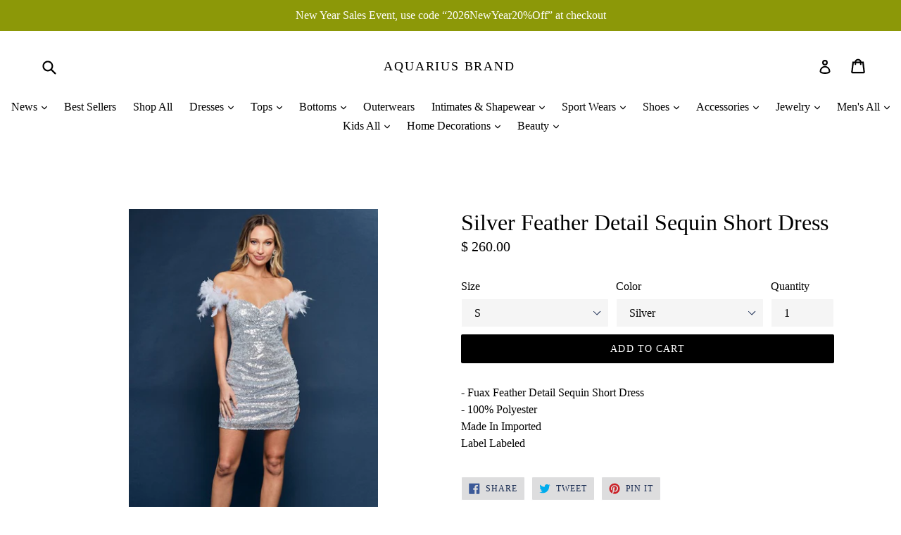

--- FILE ---
content_type: text/html; charset=utf-8
request_url: https://www.aquarius-brand.com/products/black-feather-detail-sequin-short-dress
body_size: 33513
content:
<!doctype html>
<!--[if IE 9]> <html class="ie9 no-js" lang="en"> <![endif]-->
<!--[if (gt IE 9)|!(IE)]><!--> <html class="no-js" lang="en"> <!--<![endif]-->
<head>
  <meta charset="utf-8">
  <meta http-equiv="X-UA-Compatible" content="IE=edge,chrome=1">
  <meta name="viewport" content="width=device-width,initial-scale=1">
  <meta name="theme-color" content="#000000">
  <link rel="canonical" href="https://www.aquarius-brand.com/products/black-feather-detail-sequin-short-dress">

  
    <link rel="shortcut icon" href="//www.aquarius-brand.com/cdn/shop/files/Logo_1a_a28fff3b-360d-4d9c-881b-282542ae1b62_32x32.jpg?v=1613711578" type="image/png">
  

  
  <title>
    Silver Feather Detail Sequin Short Dress
    
    
    
      &ndash; Aquarius Brand
    
  </title>

  
    <meta name="description" content="100% Polyester">
  

  <!-- /snippets/social-meta-tags.liquid -->




<meta property="og:site_name" content="Aquarius Brand">
<meta property="og:url" content="https://www.aquarius-brand.com/products/black-feather-detail-sequin-short-dress">
<meta property="og:title" content="Silver Feather Detail Sequin Short Dress">
<meta property="og:type" content="product">
<meta property="og:description" content="100% Polyester">

  <meta property="og:price:amount" content="260.00">
  <meta property="og:price:currency" content="USD">

<meta property="og:image" content="http://www.aquarius-brand.com/cdn/shop/products/15546535_c84d74dd-4ca4-496e-b778-02a953a4703a_1200x1200.jpg?v=1655925240"><meta property="og:image" content="http://www.aquarius-brand.com/cdn/shop/products/15546535_7319de6c-d937-49c4-a1b7-721d3dc35b58_1200x1200.jpg?v=1655925240"><meta property="og:image" content="http://www.aquarius-brand.com/cdn/shop/products/ssss_04447f1c-ba55-414d-a1cc-ccccdd3b7414_1200x1200.jpg?v=1655925240">
<meta property="og:image:secure_url" content="https://www.aquarius-brand.com/cdn/shop/products/15546535_c84d74dd-4ca4-496e-b778-02a953a4703a_1200x1200.jpg?v=1655925240"><meta property="og:image:secure_url" content="https://www.aquarius-brand.com/cdn/shop/products/15546535_7319de6c-d937-49c4-a1b7-721d3dc35b58_1200x1200.jpg?v=1655925240"><meta property="og:image:secure_url" content="https://www.aquarius-brand.com/cdn/shop/products/ssss_04447f1c-ba55-414d-a1cc-ccccdd3b7414_1200x1200.jpg?v=1655925240">


<meta name="twitter:card" content="summary_large_image">
<meta name="twitter:title" content="Silver Feather Detail Sequin Short Dress">
<meta name="twitter:description" content="100% Polyester">


  <link href="//www.aquarius-brand.com/cdn/shop/t/19/assets/theme.scss.css?v=139991388532692675671696754973" rel="stylesheet" type="text/css" media="all" />
  



  <script>
    var theme = {
      strings: {
        addToCart: "Add to cart",
        soldOut: "Sold out",
        unavailable: "Unavailable",
        showMore: "Show More",
        showLess: "Show Less",
        addressError: "Error looking up that address",
        addressNoResults: "No results for that address",
        addressQueryLimit: "You have exceeded the Google API usage limit. Consider upgrading to a \u003ca href=\"https:\/\/developers.google.com\/maps\/premium\/usage-limits\"\u003ePremium Plan\u003c\/a\u003e.",
        authError: "There was a problem authenticating your Google Maps account."
      },
      moneyFormat: "$ {{amount}}"
    }

    document.documentElement.className = document.documentElement.className.replace('no-js', 'js');
  </script>

  <!--[if (lte IE 9) ]><script src="//www.aquarius-brand.com/cdn/shop/t/19/assets/match-media.min.js?v=22265819453975888031519952248" type="text/javascript"></script><![endif]-->

  

  <!--[if (gt IE 9)|!(IE)]><!--><script src="//www.aquarius-brand.com/cdn/shop/t/19/assets/lazysizes.js?v=68441465964607740661519952248" async="async"></script><!--<![endif]-->
  <!--[if lte IE 9]><script src="//www.aquarius-brand.com/cdn/shop/t/19/assets/lazysizes.min.js?v=4544"></script><![endif]-->

  <!--[if (gt IE 9)|!(IE)]><!--><script src="//www.aquarius-brand.com/cdn/shop/t/19/assets/vendor.js?v=136118274122071307521519952249" defer="defer"></script><!--<![endif]-->
  <!--[if lte IE 9]><script src="//www.aquarius-brand.com/cdn/shop/t/19/assets/vendor.js?v=136118274122071307521519952249"></script><![endif]-->

  <!--[if (gt IE 9)|!(IE)]><!--><script src="//www.aquarius-brand.com/cdn/shop/t/19/assets/theme.js?v=175072609754299674291521862648" defer="defer"></script><!--<![endif]-->
  <!--[if lte IE 9]><script src="//www.aquarius-brand.com/cdn/shop/t/19/assets/theme.js?v=175072609754299674291521862648"></script><![endif]-->

  <script>window.performance && window.performance.mark && window.performance.mark('shopify.content_for_header.start');</script><meta name="google-site-verification" content="1HgCW29zYcW1PZ8VyHT7gN2yF5leuUpZYDaoCcUOnYE">
<meta id="shopify-digital-wallet" name="shopify-digital-wallet" content="/8821060/digital_wallets/dialog">
<meta name="shopify-checkout-api-token" content="f03df917bd379b505af1478901641d13">
<link rel="alternate" type="application/json+oembed" href="https://www.aquarius-brand.com/products/black-feather-detail-sequin-short-dress.oembed">
<script async="async" src="/checkouts/internal/preloads.js?locale=en-US"></script>
<link rel="preconnect" href="https://shop.app" crossorigin="anonymous">
<script async="async" src="https://shop.app/checkouts/internal/preloads.js?locale=en-US&shop_id=8821060" crossorigin="anonymous"></script>
<script id="apple-pay-shop-capabilities" type="application/json">{"shopId":8821060,"countryCode":"US","currencyCode":"USD","merchantCapabilities":["supports3DS"],"merchantId":"gid:\/\/shopify\/Shop\/8821060","merchantName":"Aquarius Brand","requiredBillingContactFields":["postalAddress","email","phone"],"requiredShippingContactFields":["postalAddress","email","phone"],"shippingType":"shipping","supportedNetworks":["visa","masterCard","amex","discover","elo","jcb"],"total":{"type":"pending","label":"Aquarius Brand","amount":"1.00"},"shopifyPaymentsEnabled":true,"supportsSubscriptions":true}</script>
<script id="shopify-features" type="application/json">{"accessToken":"f03df917bd379b505af1478901641d13","betas":["rich-media-storefront-analytics"],"domain":"www.aquarius-brand.com","predictiveSearch":true,"shopId":8821060,"locale":"en"}</script>
<script>var Shopify = Shopify || {};
Shopify.shop = "aquarius-brand.myshopify.com";
Shopify.locale = "en";
Shopify.currency = {"active":"USD","rate":"1.0"};
Shopify.country = "US";
Shopify.theme = {"name":"Debut","id":12155682862,"schema_name":"Debut","schema_version":"2.2.1","theme_store_id":796,"role":"main"};
Shopify.theme.handle = "null";
Shopify.theme.style = {"id":null,"handle":null};
Shopify.cdnHost = "www.aquarius-brand.com/cdn";
Shopify.routes = Shopify.routes || {};
Shopify.routes.root = "/";</script>
<script type="module">!function(o){(o.Shopify=o.Shopify||{}).modules=!0}(window);</script>
<script>!function(o){function n(){var o=[];function n(){o.push(Array.prototype.slice.apply(arguments))}return n.q=o,n}var t=o.Shopify=o.Shopify||{};t.loadFeatures=n(),t.autoloadFeatures=n()}(window);</script>
<script>
  window.ShopifyPay = window.ShopifyPay || {};
  window.ShopifyPay.apiHost = "shop.app\/pay";
  window.ShopifyPay.redirectState = null;
</script>
<script id="shop-js-analytics" type="application/json">{"pageType":"product"}</script>
<script defer="defer" async type="module" src="//www.aquarius-brand.com/cdn/shopifycloud/shop-js/modules/v2/client.init-shop-cart-sync_BN7fPSNr.en.esm.js"></script>
<script defer="defer" async type="module" src="//www.aquarius-brand.com/cdn/shopifycloud/shop-js/modules/v2/chunk.common_Cbph3Kss.esm.js"></script>
<script defer="defer" async type="module" src="//www.aquarius-brand.com/cdn/shopifycloud/shop-js/modules/v2/chunk.modal_DKumMAJ1.esm.js"></script>
<script type="module">
  await import("//www.aquarius-brand.com/cdn/shopifycloud/shop-js/modules/v2/client.init-shop-cart-sync_BN7fPSNr.en.esm.js");
await import("//www.aquarius-brand.com/cdn/shopifycloud/shop-js/modules/v2/chunk.common_Cbph3Kss.esm.js");
await import("//www.aquarius-brand.com/cdn/shopifycloud/shop-js/modules/v2/chunk.modal_DKumMAJ1.esm.js");

  window.Shopify.SignInWithShop?.initShopCartSync?.({"fedCMEnabled":true,"windoidEnabled":true});

</script>
<script>
  window.Shopify = window.Shopify || {};
  if (!window.Shopify.featureAssets) window.Shopify.featureAssets = {};
  window.Shopify.featureAssets['shop-js'] = {"shop-cart-sync":["modules/v2/client.shop-cart-sync_CJVUk8Jm.en.esm.js","modules/v2/chunk.common_Cbph3Kss.esm.js","modules/v2/chunk.modal_DKumMAJ1.esm.js"],"init-fed-cm":["modules/v2/client.init-fed-cm_7Fvt41F4.en.esm.js","modules/v2/chunk.common_Cbph3Kss.esm.js","modules/v2/chunk.modal_DKumMAJ1.esm.js"],"init-shop-email-lookup-coordinator":["modules/v2/client.init-shop-email-lookup-coordinator_Cc088_bR.en.esm.js","modules/v2/chunk.common_Cbph3Kss.esm.js","modules/v2/chunk.modal_DKumMAJ1.esm.js"],"init-windoid":["modules/v2/client.init-windoid_hPopwJRj.en.esm.js","modules/v2/chunk.common_Cbph3Kss.esm.js","modules/v2/chunk.modal_DKumMAJ1.esm.js"],"shop-button":["modules/v2/client.shop-button_B0jaPSNF.en.esm.js","modules/v2/chunk.common_Cbph3Kss.esm.js","modules/v2/chunk.modal_DKumMAJ1.esm.js"],"shop-cash-offers":["modules/v2/client.shop-cash-offers_DPIskqss.en.esm.js","modules/v2/chunk.common_Cbph3Kss.esm.js","modules/v2/chunk.modal_DKumMAJ1.esm.js"],"shop-toast-manager":["modules/v2/client.shop-toast-manager_CK7RT69O.en.esm.js","modules/v2/chunk.common_Cbph3Kss.esm.js","modules/v2/chunk.modal_DKumMAJ1.esm.js"],"init-shop-cart-sync":["modules/v2/client.init-shop-cart-sync_BN7fPSNr.en.esm.js","modules/v2/chunk.common_Cbph3Kss.esm.js","modules/v2/chunk.modal_DKumMAJ1.esm.js"],"init-customer-accounts-sign-up":["modules/v2/client.init-customer-accounts-sign-up_CfPf4CXf.en.esm.js","modules/v2/client.shop-login-button_DeIztwXF.en.esm.js","modules/v2/chunk.common_Cbph3Kss.esm.js","modules/v2/chunk.modal_DKumMAJ1.esm.js"],"pay-button":["modules/v2/client.pay-button_CgIwFSYN.en.esm.js","modules/v2/chunk.common_Cbph3Kss.esm.js","modules/v2/chunk.modal_DKumMAJ1.esm.js"],"init-customer-accounts":["modules/v2/client.init-customer-accounts_DQ3x16JI.en.esm.js","modules/v2/client.shop-login-button_DeIztwXF.en.esm.js","modules/v2/chunk.common_Cbph3Kss.esm.js","modules/v2/chunk.modal_DKumMAJ1.esm.js"],"avatar":["modules/v2/client.avatar_BTnouDA3.en.esm.js"],"init-shop-for-new-customer-accounts":["modules/v2/client.init-shop-for-new-customer-accounts_CsZy_esa.en.esm.js","modules/v2/client.shop-login-button_DeIztwXF.en.esm.js","modules/v2/chunk.common_Cbph3Kss.esm.js","modules/v2/chunk.modal_DKumMAJ1.esm.js"],"shop-follow-button":["modules/v2/client.shop-follow-button_BRMJjgGd.en.esm.js","modules/v2/chunk.common_Cbph3Kss.esm.js","modules/v2/chunk.modal_DKumMAJ1.esm.js"],"checkout-modal":["modules/v2/client.checkout-modal_B9Drz_yf.en.esm.js","modules/v2/chunk.common_Cbph3Kss.esm.js","modules/v2/chunk.modal_DKumMAJ1.esm.js"],"shop-login-button":["modules/v2/client.shop-login-button_DeIztwXF.en.esm.js","modules/v2/chunk.common_Cbph3Kss.esm.js","modules/v2/chunk.modal_DKumMAJ1.esm.js"],"lead-capture":["modules/v2/client.lead-capture_DXYzFM3R.en.esm.js","modules/v2/chunk.common_Cbph3Kss.esm.js","modules/v2/chunk.modal_DKumMAJ1.esm.js"],"shop-login":["modules/v2/client.shop-login_CA5pJqmO.en.esm.js","modules/v2/chunk.common_Cbph3Kss.esm.js","modules/v2/chunk.modal_DKumMAJ1.esm.js"],"payment-terms":["modules/v2/client.payment-terms_BxzfvcZJ.en.esm.js","modules/v2/chunk.common_Cbph3Kss.esm.js","modules/v2/chunk.modal_DKumMAJ1.esm.js"]};
</script>
<script>(function() {
  var isLoaded = false;
  function asyncLoad() {
    if (isLoaded) return;
    isLoaded = true;
    var urls = ["https:\/\/cdn-loyalty.yotpo.com\/loader\/sR7efBuj5ldzaqzhvGgiGg.js?shop=aquarius-brand.myshopify.com","https:\/\/instashop.wearezipline.com\/app\/js\/dist\/shopify\/gallery-1.2.2.js?gallery\u0026shop=aquarius-brand.myshopify.com","https:\/\/chimpstatic.com\/mcjs-connected\/js\/users\/b2fc29f1c4404fc73aca2ec89\/2c8e8ee0cc8a7eaf70e54ce13.js?shop=aquarius-brand.myshopify.com","https:\/\/cdn.shopify.com\/s\/files\/1\/0184\/4255\/1360\/files\/music.v2.min.js?v=1645163498\u0026shop=aquarius-brand.myshopify.com"];
    for (var i = 0; i < urls.length; i++) {
      var s = document.createElement('script');
      s.type = 'text/javascript';
      s.async = true;
      s.src = urls[i];
      var x = document.getElementsByTagName('script')[0];
      x.parentNode.insertBefore(s, x);
    }
  };
  if(window.attachEvent) {
    window.attachEvent('onload', asyncLoad);
  } else {
    window.addEventListener('load', asyncLoad, false);
  }
})();</script>
<script id="__st">var __st={"a":8821060,"offset":-28800,"reqid":"29b31993-5b85-464c-9658-691e6e226e25-1769906417","pageurl":"www.aquarius-brand.com\/products\/black-feather-detail-sequin-short-dress","u":"fbcc9bed89dd","p":"product","rtyp":"product","rid":6939765047356};</script>
<script>window.ShopifyPaypalV4VisibilityTracking = true;</script>
<script id="captcha-bootstrap">!function(){'use strict';const t='contact',e='account',n='new_comment',o=[[t,t],['blogs',n],['comments',n],[t,'customer']],c=[[e,'customer_login'],[e,'guest_login'],[e,'recover_customer_password'],[e,'create_customer']],r=t=>t.map((([t,e])=>`form[action*='/${t}']:not([data-nocaptcha='true']) input[name='form_type'][value='${e}']`)).join(','),a=t=>()=>t?[...document.querySelectorAll(t)].map((t=>t.form)):[];function s(){const t=[...o],e=r(t);return a(e)}const i='password',u='form_key',d=['recaptcha-v3-token','g-recaptcha-response','h-captcha-response',i],f=()=>{try{return window.sessionStorage}catch{return}},m='__shopify_v',_=t=>t.elements[u];function p(t,e,n=!1){try{const o=window.sessionStorage,c=JSON.parse(o.getItem(e)),{data:r}=function(t){const{data:e,action:n}=t;return t[m]||n?{data:e,action:n}:{data:t,action:n}}(c);for(const[e,n]of Object.entries(r))t.elements[e]&&(t.elements[e].value=n);n&&o.removeItem(e)}catch(o){console.error('form repopulation failed',{error:o})}}const l='form_type',E='cptcha';function T(t){t.dataset[E]=!0}const w=window,h=w.document,L='Shopify',v='ce_forms',y='captcha';let A=!1;((t,e)=>{const n=(g='f06e6c50-85a8-45c8-87d0-21a2b65856fe',I='https://cdn.shopify.com/shopifycloud/storefront-forms-hcaptcha/ce_storefront_forms_captcha_hcaptcha.v1.5.2.iife.js',D={infoText:'Protected by hCaptcha',privacyText:'Privacy',termsText:'Terms'},(t,e,n)=>{const o=w[L][v],c=o.bindForm;if(c)return c(t,g,e,D).then(n);var r;o.q.push([[t,g,e,D],n]),r=I,A||(h.body.append(Object.assign(h.createElement('script'),{id:'captcha-provider',async:!0,src:r})),A=!0)});var g,I,D;w[L]=w[L]||{},w[L][v]=w[L][v]||{},w[L][v].q=[],w[L][y]=w[L][y]||{},w[L][y].protect=function(t,e){n(t,void 0,e),T(t)},Object.freeze(w[L][y]),function(t,e,n,w,h,L){const[v,y,A,g]=function(t,e,n){const i=e?o:[],u=t?c:[],d=[...i,...u],f=r(d),m=r(i),_=r(d.filter((([t,e])=>n.includes(e))));return[a(f),a(m),a(_),s()]}(w,h,L),I=t=>{const e=t.target;return e instanceof HTMLFormElement?e:e&&e.form},D=t=>v().includes(t);t.addEventListener('submit',(t=>{const e=I(t);if(!e)return;const n=D(e)&&!e.dataset.hcaptchaBound&&!e.dataset.recaptchaBound,o=_(e),c=g().includes(e)&&(!o||!o.value);(n||c)&&t.preventDefault(),c&&!n&&(function(t){try{if(!f())return;!function(t){const e=f();if(!e)return;const n=_(t);if(!n)return;const o=n.value;o&&e.removeItem(o)}(t);const e=Array.from(Array(32),(()=>Math.random().toString(36)[2])).join('');!function(t,e){_(t)||t.append(Object.assign(document.createElement('input'),{type:'hidden',name:u})),t.elements[u].value=e}(t,e),function(t,e){const n=f();if(!n)return;const o=[...t.querySelectorAll(`input[type='${i}']`)].map((({name:t})=>t)),c=[...d,...o],r={};for(const[a,s]of new FormData(t).entries())c.includes(a)||(r[a]=s);n.setItem(e,JSON.stringify({[m]:1,action:t.action,data:r}))}(t,e)}catch(e){console.error('failed to persist form',e)}}(e),e.submit())}));const S=(t,e)=>{t&&!t.dataset[E]&&(n(t,e.some((e=>e===t))),T(t))};for(const o of['focusin','change'])t.addEventListener(o,(t=>{const e=I(t);D(e)&&S(e,y())}));const B=e.get('form_key'),M=e.get(l),P=B&&M;t.addEventListener('DOMContentLoaded',(()=>{const t=y();if(P)for(const e of t)e.elements[l].value===M&&p(e,B);[...new Set([...A(),...v().filter((t=>'true'===t.dataset.shopifyCaptcha))])].forEach((e=>S(e,t)))}))}(h,new URLSearchParams(w.location.search),n,t,e,['guest_login'])})(!0,!0)}();</script>
<script integrity="sha256-4kQ18oKyAcykRKYeNunJcIwy7WH5gtpwJnB7kiuLZ1E=" data-source-attribution="shopify.loadfeatures" defer="defer" src="//www.aquarius-brand.com/cdn/shopifycloud/storefront/assets/storefront/load_feature-a0a9edcb.js" crossorigin="anonymous"></script>
<script crossorigin="anonymous" defer="defer" src="//www.aquarius-brand.com/cdn/shopifycloud/storefront/assets/shopify_pay/storefront-65b4c6d7.js?v=20250812"></script>
<script data-source-attribution="shopify.dynamic_checkout.dynamic.init">var Shopify=Shopify||{};Shopify.PaymentButton=Shopify.PaymentButton||{isStorefrontPortableWallets:!0,init:function(){window.Shopify.PaymentButton.init=function(){};var t=document.createElement("script");t.src="https://www.aquarius-brand.com/cdn/shopifycloud/portable-wallets/latest/portable-wallets.en.js",t.type="module",document.head.appendChild(t)}};
</script>
<script data-source-attribution="shopify.dynamic_checkout.buyer_consent">
  function portableWalletsHideBuyerConsent(e){var t=document.getElementById("shopify-buyer-consent"),n=document.getElementById("shopify-subscription-policy-button");t&&n&&(t.classList.add("hidden"),t.setAttribute("aria-hidden","true"),n.removeEventListener("click",e))}function portableWalletsShowBuyerConsent(e){var t=document.getElementById("shopify-buyer-consent"),n=document.getElementById("shopify-subscription-policy-button");t&&n&&(t.classList.remove("hidden"),t.removeAttribute("aria-hidden"),n.addEventListener("click",e))}window.Shopify?.PaymentButton&&(window.Shopify.PaymentButton.hideBuyerConsent=portableWalletsHideBuyerConsent,window.Shopify.PaymentButton.showBuyerConsent=portableWalletsShowBuyerConsent);
</script>
<script data-source-attribution="shopify.dynamic_checkout.cart.bootstrap">document.addEventListener("DOMContentLoaded",(function(){function t(){return document.querySelector("shopify-accelerated-checkout-cart, shopify-accelerated-checkout")}if(t())Shopify.PaymentButton.init();else{new MutationObserver((function(e,n){t()&&(Shopify.PaymentButton.init(),n.disconnect())})).observe(document.body,{childList:!0,subtree:!0})}}));
</script>
<link id="shopify-accelerated-checkout-styles" rel="stylesheet" media="screen" href="https://www.aquarius-brand.com/cdn/shopifycloud/portable-wallets/latest/accelerated-checkout-backwards-compat.css" crossorigin="anonymous">
<style id="shopify-accelerated-checkout-cart">
        #shopify-buyer-consent {
  margin-top: 1em;
  display: inline-block;
  width: 100%;
}

#shopify-buyer-consent.hidden {
  display: none;
}

#shopify-subscription-policy-button {
  background: none;
  border: none;
  padding: 0;
  text-decoration: underline;
  font-size: inherit;
  cursor: pointer;
}

#shopify-subscription-policy-button::before {
  box-shadow: none;
}

      </style>

<script>window.performance && window.performance.mark && window.performance.mark('shopify.content_for_header.end');</script>
<link href="https://monorail-edge.shopifysvc.com" rel="dns-prefetch">
<script>(function(){if ("sendBeacon" in navigator && "performance" in window) {try {var session_token_from_headers = performance.getEntriesByType('navigation')[0].serverTiming.find(x => x.name == '_s').description;} catch {var session_token_from_headers = undefined;}var session_cookie_matches = document.cookie.match(/_shopify_s=([^;]*)/);var session_token_from_cookie = session_cookie_matches && session_cookie_matches.length === 2 ? session_cookie_matches[1] : "";var session_token = session_token_from_headers || session_token_from_cookie || "";function handle_abandonment_event(e) {var entries = performance.getEntries().filter(function(entry) {return /monorail-edge.shopifysvc.com/.test(entry.name);});if (!window.abandonment_tracked && entries.length === 0) {window.abandonment_tracked = true;var currentMs = Date.now();var navigation_start = performance.timing.navigationStart;var payload = {shop_id: 8821060,url: window.location.href,navigation_start,duration: currentMs - navigation_start,session_token,page_type: "product"};window.navigator.sendBeacon("https://monorail-edge.shopifysvc.com/v1/produce", JSON.stringify({schema_id: "online_store_buyer_site_abandonment/1.1",payload: payload,metadata: {event_created_at_ms: currentMs,event_sent_at_ms: currentMs}}));}}window.addEventListener('pagehide', handle_abandonment_event);}}());</script>
<script id="web-pixels-manager-setup">(function e(e,d,r,n,o){if(void 0===o&&(o={}),!Boolean(null===(a=null===(i=window.Shopify)||void 0===i?void 0:i.analytics)||void 0===a?void 0:a.replayQueue)){var i,a;window.Shopify=window.Shopify||{};var t=window.Shopify;t.analytics=t.analytics||{};var s=t.analytics;s.replayQueue=[],s.publish=function(e,d,r){return s.replayQueue.push([e,d,r]),!0};try{self.performance.mark("wpm:start")}catch(e){}var l=function(){var e={modern:/Edge?\/(1{2}[4-9]|1[2-9]\d|[2-9]\d{2}|\d{4,})\.\d+(\.\d+|)|Firefox\/(1{2}[4-9]|1[2-9]\d|[2-9]\d{2}|\d{4,})\.\d+(\.\d+|)|Chrom(ium|e)\/(9{2}|\d{3,})\.\d+(\.\d+|)|(Maci|X1{2}).+ Version\/(15\.\d+|(1[6-9]|[2-9]\d|\d{3,})\.\d+)([,.]\d+|)( \(\w+\)|)( Mobile\/\w+|) Safari\/|Chrome.+OPR\/(9{2}|\d{3,})\.\d+\.\d+|(CPU[ +]OS|iPhone[ +]OS|CPU[ +]iPhone|CPU IPhone OS|CPU iPad OS)[ +]+(15[._]\d+|(1[6-9]|[2-9]\d|\d{3,})[._]\d+)([._]\d+|)|Android:?[ /-](13[3-9]|1[4-9]\d|[2-9]\d{2}|\d{4,})(\.\d+|)(\.\d+|)|Android.+Firefox\/(13[5-9]|1[4-9]\d|[2-9]\d{2}|\d{4,})\.\d+(\.\d+|)|Android.+Chrom(ium|e)\/(13[3-9]|1[4-9]\d|[2-9]\d{2}|\d{4,})\.\d+(\.\d+|)|SamsungBrowser\/([2-9]\d|\d{3,})\.\d+/,legacy:/Edge?\/(1[6-9]|[2-9]\d|\d{3,})\.\d+(\.\d+|)|Firefox\/(5[4-9]|[6-9]\d|\d{3,})\.\d+(\.\d+|)|Chrom(ium|e)\/(5[1-9]|[6-9]\d|\d{3,})\.\d+(\.\d+|)([\d.]+$|.*Safari\/(?![\d.]+ Edge\/[\d.]+$))|(Maci|X1{2}).+ Version\/(10\.\d+|(1[1-9]|[2-9]\d|\d{3,})\.\d+)([,.]\d+|)( \(\w+\)|)( Mobile\/\w+|) Safari\/|Chrome.+OPR\/(3[89]|[4-9]\d|\d{3,})\.\d+\.\d+|(CPU[ +]OS|iPhone[ +]OS|CPU[ +]iPhone|CPU IPhone OS|CPU iPad OS)[ +]+(10[._]\d+|(1[1-9]|[2-9]\d|\d{3,})[._]\d+)([._]\d+|)|Android:?[ /-](13[3-9]|1[4-9]\d|[2-9]\d{2}|\d{4,})(\.\d+|)(\.\d+|)|Mobile Safari.+OPR\/([89]\d|\d{3,})\.\d+\.\d+|Android.+Firefox\/(13[5-9]|1[4-9]\d|[2-9]\d{2}|\d{4,})\.\d+(\.\d+|)|Android.+Chrom(ium|e)\/(13[3-9]|1[4-9]\d|[2-9]\d{2}|\d{4,})\.\d+(\.\d+|)|Android.+(UC? ?Browser|UCWEB|U3)[ /]?(15\.([5-9]|\d{2,})|(1[6-9]|[2-9]\d|\d{3,})\.\d+)\.\d+|SamsungBrowser\/(5\.\d+|([6-9]|\d{2,})\.\d+)|Android.+MQ{2}Browser\/(14(\.(9|\d{2,})|)|(1[5-9]|[2-9]\d|\d{3,})(\.\d+|))(\.\d+|)|K[Aa][Ii]OS\/(3\.\d+|([4-9]|\d{2,})\.\d+)(\.\d+|)/},d=e.modern,r=e.legacy,n=navigator.userAgent;return n.match(d)?"modern":n.match(r)?"legacy":"unknown"}(),u="modern"===l?"modern":"legacy",c=(null!=n?n:{modern:"",legacy:""})[u],f=function(e){return[e.baseUrl,"/wpm","/b",e.hashVersion,"modern"===e.buildTarget?"m":"l",".js"].join("")}({baseUrl:d,hashVersion:r,buildTarget:u}),m=function(e){var d=e.version,r=e.bundleTarget,n=e.surface,o=e.pageUrl,i=e.monorailEndpoint;return{emit:function(e){var a=e.status,t=e.errorMsg,s=(new Date).getTime(),l=JSON.stringify({metadata:{event_sent_at_ms:s},events:[{schema_id:"web_pixels_manager_load/3.1",payload:{version:d,bundle_target:r,page_url:o,status:a,surface:n,error_msg:t},metadata:{event_created_at_ms:s}}]});if(!i)return console&&console.warn&&console.warn("[Web Pixels Manager] No Monorail endpoint provided, skipping logging."),!1;try{return self.navigator.sendBeacon.bind(self.navigator)(i,l)}catch(e){}var u=new XMLHttpRequest;try{return u.open("POST",i,!0),u.setRequestHeader("Content-Type","text/plain"),u.send(l),!0}catch(e){return console&&console.warn&&console.warn("[Web Pixels Manager] Got an unhandled error while logging to Monorail."),!1}}}}({version:r,bundleTarget:l,surface:e.surface,pageUrl:self.location.href,monorailEndpoint:e.monorailEndpoint});try{o.browserTarget=l,function(e){var d=e.src,r=e.async,n=void 0===r||r,o=e.onload,i=e.onerror,a=e.sri,t=e.scriptDataAttributes,s=void 0===t?{}:t,l=document.createElement("script"),u=document.querySelector("head"),c=document.querySelector("body");if(l.async=n,l.src=d,a&&(l.integrity=a,l.crossOrigin="anonymous"),s)for(var f in s)if(Object.prototype.hasOwnProperty.call(s,f))try{l.dataset[f]=s[f]}catch(e){}if(o&&l.addEventListener("load",o),i&&l.addEventListener("error",i),u)u.appendChild(l);else{if(!c)throw new Error("Did not find a head or body element to append the script");c.appendChild(l)}}({src:f,async:!0,onload:function(){if(!function(){var e,d;return Boolean(null===(d=null===(e=window.Shopify)||void 0===e?void 0:e.analytics)||void 0===d?void 0:d.initialized)}()){var d=window.webPixelsManager.init(e)||void 0;if(d){var r=window.Shopify.analytics;r.replayQueue.forEach((function(e){var r=e[0],n=e[1],o=e[2];d.publishCustomEvent(r,n,o)})),r.replayQueue=[],r.publish=d.publishCustomEvent,r.visitor=d.visitor,r.initialized=!0}}},onerror:function(){return m.emit({status:"failed",errorMsg:"".concat(f," has failed to load")})},sri:function(e){var d=/^sha384-[A-Za-z0-9+/=]+$/;return"string"==typeof e&&d.test(e)}(c)?c:"",scriptDataAttributes:o}),m.emit({status:"loading"})}catch(e){m.emit({status:"failed",errorMsg:(null==e?void 0:e.message)||"Unknown error"})}}})({shopId: 8821060,storefrontBaseUrl: "https://www.aquarius-brand.com",extensionsBaseUrl: "https://extensions.shopifycdn.com/cdn/shopifycloud/web-pixels-manager",monorailEndpoint: "https://monorail-edge.shopifysvc.com/unstable/produce_batch",surface: "storefront-renderer",enabledBetaFlags: ["2dca8a86"],webPixelsConfigList: [{"id":"712704311","configuration":"{\"config\":\"{\\\"pixel_id\\\":\\\"G-C2JG2DFQQT\\\",\\\"target_country\\\":\\\"US\\\",\\\"gtag_events\\\":[{\\\"type\\\":\\\"search\\\",\\\"action_label\\\":[\\\"G-C2JG2DFQQT\\\",\\\"AW-946039115\\\/u1NrCOmBvYoBEMvSjcMD\\\"]},{\\\"type\\\":\\\"begin_checkout\\\",\\\"action_label\\\":[\\\"G-C2JG2DFQQT\\\",\\\"AW-946039115\\\/XxiwCOaBvYoBEMvSjcMD\\\"]},{\\\"type\\\":\\\"view_item\\\",\\\"action_label\\\":[\\\"G-C2JG2DFQQT\\\",\\\"AW-946039115\\\/_7XmCOCBvYoBEMvSjcMD\\\",\\\"MC-HMX5482FLR\\\"]},{\\\"type\\\":\\\"purchase\\\",\\\"action_label\\\":[\\\"G-C2JG2DFQQT\\\",\\\"AW-946039115\\\/yo34CN2BvYoBEMvSjcMD\\\",\\\"MC-HMX5482FLR\\\"]},{\\\"type\\\":\\\"page_view\\\",\\\"action_label\\\":[\\\"G-C2JG2DFQQT\\\",\\\"AW-946039115\\\/S461CNqBvYoBEMvSjcMD\\\",\\\"MC-HMX5482FLR\\\"]},{\\\"type\\\":\\\"add_payment_info\\\",\\\"action_label\\\":[\\\"G-C2JG2DFQQT\\\",\\\"AW-946039115\\\/voSRCOyBvYoBEMvSjcMD\\\"]},{\\\"type\\\":\\\"add_to_cart\\\",\\\"action_label\\\":[\\\"G-C2JG2DFQQT\\\",\\\"AW-946039115\\\/BrF-COOBvYoBEMvSjcMD\\\"]}],\\\"enable_monitoring_mode\\\":false}\"}","eventPayloadVersion":"v1","runtimeContext":"OPEN","scriptVersion":"b2a88bafab3e21179ed38636efcd8a93","type":"APP","apiClientId":1780363,"privacyPurposes":[],"dataSharingAdjustments":{"protectedCustomerApprovalScopes":["read_customer_address","read_customer_email","read_customer_name","read_customer_personal_data","read_customer_phone"]}},{"id":"159088951","configuration":"{\"tagID\":\"2620299712158\"}","eventPayloadVersion":"v1","runtimeContext":"STRICT","scriptVersion":"18031546ee651571ed29edbe71a3550b","type":"APP","apiClientId":3009811,"privacyPurposes":["ANALYTICS","MARKETING","SALE_OF_DATA"],"dataSharingAdjustments":{"protectedCustomerApprovalScopes":["read_customer_address","read_customer_email","read_customer_name","read_customer_personal_data","read_customer_phone"]}},{"id":"145228087","eventPayloadVersion":"v1","runtimeContext":"LAX","scriptVersion":"1","type":"CUSTOM","privacyPurposes":["MARKETING"],"name":"Meta pixel (migrated)"},{"id":"shopify-app-pixel","configuration":"{}","eventPayloadVersion":"v1","runtimeContext":"STRICT","scriptVersion":"0450","apiClientId":"shopify-pixel","type":"APP","privacyPurposes":["ANALYTICS","MARKETING"]},{"id":"shopify-custom-pixel","eventPayloadVersion":"v1","runtimeContext":"LAX","scriptVersion":"0450","apiClientId":"shopify-pixel","type":"CUSTOM","privacyPurposes":["ANALYTICS","MARKETING"]}],isMerchantRequest: false,initData: {"shop":{"name":"Aquarius Brand","paymentSettings":{"currencyCode":"USD"},"myshopifyDomain":"aquarius-brand.myshopify.com","countryCode":"US","storefrontUrl":"https:\/\/www.aquarius-brand.com"},"customer":null,"cart":null,"checkout":null,"productVariants":[{"price":{"amount":260.0,"currencyCode":"USD"},"product":{"title":"Silver Feather Detail Sequin Short Dress","vendor":"Maniju Fashion","id":"6939765047356","untranslatedTitle":"Silver Feather Detail Sequin Short Dress","url":"\/products\/black-feather-detail-sequin-short-dress","type":"Cocktail Dresses"},"id":"40196349362236","image":{"src":"\/\/www.aquarius-brand.com\/cdn\/shop\/products\/15546535_c84d74dd-4ca4-496e-b778-02a953a4703a.jpg?v=1655925240"},"sku":"MF2920","title":"S \/ Silver","untranslatedTitle":"S \/ Silver"},{"price":{"amount":260.0,"currencyCode":"USD"},"product":{"title":"Silver Feather Detail Sequin Short Dress","vendor":"Maniju Fashion","id":"6939765047356","untranslatedTitle":"Silver Feather Detail Sequin Short Dress","url":"\/products\/black-feather-detail-sequin-short-dress","type":"Cocktail Dresses"},"id":"40196349395004","image":{"src":"\/\/www.aquarius-brand.com\/cdn\/shop\/products\/15546535_c84d74dd-4ca4-496e-b778-02a953a4703a.jpg?v=1655925240"},"sku":"MF2920","title":"M \/ Silver","untranslatedTitle":"M \/ Silver"},{"price":{"amount":260.0,"currencyCode":"USD"},"product":{"title":"Silver Feather Detail Sequin Short Dress","vendor":"Maniju Fashion","id":"6939765047356","untranslatedTitle":"Silver Feather Detail Sequin Short Dress","url":"\/products\/black-feather-detail-sequin-short-dress","type":"Cocktail Dresses"},"id":"40196349427772","image":{"src":"\/\/www.aquarius-brand.com\/cdn\/shop\/products\/15546535_c84d74dd-4ca4-496e-b778-02a953a4703a.jpg?v=1655925240"},"sku":"MF2920","title":"L \/ Silver","untranslatedTitle":"L \/ Silver"}],"purchasingCompany":null},},"https://www.aquarius-brand.com/cdn","1d2a099fw23dfb22ep557258f5m7a2edbae",{"modern":"","legacy":""},{"shopId":"8821060","storefrontBaseUrl":"https:\/\/www.aquarius-brand.com","extensionBaseUrl":"https:\/\/extensions.shopifycdn.com\/cdn\/shopifycloud\/web-pixels-manager","surface":"storefront-renderer","enabledBetaFlags":"[\"2dca8a86\"]","isMerchantRequest":"false","hashVersion":"1d2a099fw23dfb22ep557258f5m7a2edbae","publish":"custom","events":"[[\"page_viewed\",{}],[\"product_viewed\",{\"productVariant\":{\"price\":{\"amount\":260.0,\"currencyCode\":\"USD\"},\"product\":{\"title\":\"Silver Feather Detail Sequin Short Dress\",\"vendor\":\"Maniju Fashion\",\"id\":\"6939765047356\",\"untranslatedTitle\":\"Silver Feather Detail Sequin Short Dress\",\"url\":\"\/products\/black-feather-detail-sequin-short-dress\",\"type\":\"Cocktail Dresses\"},\"id\":\"40196349362236\",\"image\":{\"src\":\"\/\/www.aquarius-brand.com\/cdn\/shop\/products\/15546535_c84d74dd-4ca4-496e-b778-02a953a4703a.jpg?v=1655925240\"},\"sku\":\"MF2920\",\"title\":\"S \/ Silver\",\"untranslatedTitle\":\"S \/ Silver\"}}]]"});</script><script>
  window.ShopifyAnalytics = window.ShopifyAnalytics || {};
  window.ShopifyAnalytics.meta = window.ShopifyAnalytics.meta || {};
  window.ShopifyAnalytics.meta.currency = 'USD';
  var meta = {"product":{"id":6939765047356,"gid":"gid:\/\/shopify\/Product\/6939765047356","vendor":"Maniju Fashion","type":"Cocktail Dresses","handle":"black-feather-detail-sequin-short-dress","variants":[{"id":40196349362236,"price":26000,"name":"Silver Feather Detail Sequin Short Dress - S \/ Silver","public_title":"S \/ Silver","sku":"MF2920"},{"id":40196349395004,"price":26000,"name":"Silver Feather Detail Sequin Short Dress - M \/ Silver","public_title":"M \/ Silver","sku":"MF2920"},{"id":40196349427772,"price":26000,"name":"Silver Feather Detail Sequin Short Dress - L \/ Silver","public_title":"L \/ Silver","sku":"MF2920"}],"remote":false},"page":{"pageType":"product","resourceType":"product","resourceId":6939765047356,"requestId":"29b31993-5b85-464c-9658-691e6e226e25-1769906417"}};
  for (var attr in meta) {
    window.ShopifyAnalytics.meta[attr] = meta[attr];
  }
</script>
<script class="analytics">
  (function () {
    var customDocumentWrite = function(content) {
      var jquery = null;

      if (window.jQuery) {
        jquery = window.jQuery;
      } else if (window.Checkout && window.Checkout.$) {
        jquery = window.Checkout.$;
      }

      if (jquery) {
        jquery('body').append(content);
      }
    };

    var hasLoggedConversion = function(token) {
      if (token) {
        return document.cookie.indexOf('loggedConversion=' + token) !== -1;
      }
      return false;
    }

    var setCookieIfConversion = function(token) {
      if (token) {
        var twoMonthsFromNow = new Date(Date.now());
        twoMonthsFromNow.setMonth(twoMonthsFromNow.getMonth() + 2);

        document.cookie = 'loggedConversion=' + token + '; expires=' + twoMonthsFromNow;
      }
    }

    var trekkie = window.ShopifyAnalytics.lib = window.trekkie = window.trekkie || [];
    if (trekkie.integrations) {
      return;
    }
    trekkie.methods = [
      'identify',
      'page',
      'ready',
      'track',
      'trackForm',
      'trackLink'
    ];
    trekkie.factory = function(method) {
      return function() {
        var args = Array.prototype.slice.call(arguments);
        args.unshift(method);
        trekkie.push(args);
        return trekkie;
      };
    };
    for (var i = 0; i < trekkie.methods.length; i++) {
      var key = trekkie.methods[i];
      trekkie[key] = trekkie.factory(key);
    }
    trekkie.load = function(config) {
      trekkie.config = config || {};
      trekkie.config.initialDocumentCookie = document.cookie;
      var first = document.getElementsByTagName('script')[0];
      var script = document.createElement('script');
      script.type = 'text/javascript';
      script.onerror = function(e) {
        var scriptFallback = document.createElement('script');
        scriptFallback.type = 'text/javascript';
        scriptFallback.onerror = function(error) {
                var Monorail = {
      produce: function produce(monorailDomain, schemaId, payload) {
        var currentMs = new Date().getTime();
        var event = {
          schema_id: schemaId,
          payload: payload,
          metadata: {
            event_created_at_ms: currentMs,
            event_sent_at_ms: currentMs
          }
        };
        return Monorail.sendRequest("https://" + monorailDomain + "/v1/produce", JSON.stringify(event));
      },
      sendRequest: function sendRequest(endpointUrl, payload) {
        // Try the sendBeacon API
        if (window && window.navigator && typeof window.navigator.sendBeacon === 'function' && typeof window.Blob === 'function' && !Monorail.isIos12()) {
          var blobData = new window.Blob([payload], {
            type: 'text/plain'
          });

          if (window.navigator.sendBeacon(endpointUrl, blobData)) {
            return true;
          } // sendBeacon was not successful

        } // XHR beacon

        var xhr = new XMLHttpRequest();

        try {
          xhr.open('POST', endpointUrl);
          xhr.setRequestHeader('Content-Type', 'text/plain');
          xhr.send(payload);
        } catch (e) {
          console.log(e);
        }

        return false;
      },
      isIos12: function isIos12() {
        return window.navigator.userAgent.lastIndexOf('iPhone; CPU iPhone OS 12_') !== -1 || window.navigator.userAgent.lastIndexOf('iPad; CPU OS 12_') !== -1;
      }
    };
    Monorail.produce('monorail-edge.shopifysvc.com',
      'trekkie_storefront_load_errors/1.1',
      {shop_id: 8821060,
      theme_id: 12155682862,
      app_name: "storefront",
      context_url: window.location.href,
      source_url: "//www.aquarius-brand.com/cdn/s/trekkie.storefront.c59ea00e0474b293ae6629561379568a2d7c4bba.min.js"});

        };
        scriptFallback.async = true;
        scriptFallback.src = '//www.aquarius-brand.com/cdn/s/trekkie.storefront.c59ea00e0474b293ae6629561379568a2d7c4bba.min.js';
        first.parentNode.insertBefore(scriptFallback, first);
      };
      script.async = true;
      script.src = '//www.aquarius-brand.com/cdn/s/trekkie.storefront.c59ea00e0474b293ae6629561379568a2d7c4bba.min.js';
      first.parentNode.insertBefore(script, first);
    };
    trekkie.load(
      {"Trekkie":{"appName":"storefront","development":false,"defaultAttributes":{"shopId":8821060,"isMerchantRequest":null,"themeId":12155682862,"themeCityHash":"15093859429057283332","contentLanguage":"en","currency":"USD","eventMetadataId":"b72c6400-382f-45fd-9f68-80f5cdf17847"},"isServerSideCookieWritingEnabled":true,"monorailRegion":"shop_domain","enabledBetaFlags":["65f19447","b5387b81"]},"Session Attribution":{},"S2S":{"facebookCapiEnabled":false,"source":"trekkie-storefront-renderer","apiClientId":580111}}
    );

    var loaded = false;
    trekkie.ready(function() {
      if (loaded) return;
      loaded = true;

      window.ShopifyAnalytics.lib = window.trekkie;

      var originalDocumentWrite = document.write;
      document.write = customDocumentWrite;
      try { window.ShopifyAnalytics.merchantGoogleAnalytics.call(this); } catch(error) {};
      document.write = originalDocumentWrite;

      window.ShopifyAnalytics.lib.page(null,{"pageType":"product","resourceType":"product","resourceId":6939765047356,"requestId":"29b31993-5b85-464c-9658-691e6e226e25-1769906417","shopifyEmitted":true});

      var match = window.location.pathname.match(/checkouts\/(.+)\/(thank_you|post_purchase)/)
      var token = match? match[1]: undefined;
      if (!hasLoggedConversion(token)) {
        setCookieIfConversion(token);
        window.ShopifyAnalytics.lib.track("Viewed Product",{"currency":"USD","variantId":40196349362236,"productId":6939765047356,"productGid":"gid:\/\/shopify\/Product\/6939765047356","name":"Silver Feather Detail Sequin Short Dress - S \/ Silver","price":"260.00","sku":"MF2920","brand":"Maniju Fashion","variant":"S \/ Silver","category":"Cocktail Dresses","nonInteraction":true,"remote":false},undefined,undefined,{"shopifyEmitted":true});
      window.ShopifyAnalytics.lib.track("monorail:\/\/trekkie_storefront_viewed_product\/1.1",{"currency":"USD","variantId":40196349362236,"productId":6939765047356,"productGid":"gid:\/\/shopify\/Product\/6939765047356","name":"Silver Feather Detail Sequin Short Dress - S \/ Silver","price":"260.00","sku":"MF2920","brand":"Maniju Fashion","variant":"S \/ Silver","category":"Cocktail Dresses","nonInteraction":true,"remote":false,"referer":"https:\/\/www.aquarius-brand.com\/products\/black-feather-detail-sequin-short-dress"});
      }
    });


        var eventsListenerScript = document.createElement('script');
        eventsListenerScript.async = true;
        eventsListenerScript.src = "//www.aquarius-brand.com/cdn/shopifycloud/storefront/assets/shop_events_listener-3da45d37.js";
        document.getElementsByTagName('head')[0].appendChild(eventsListenerScript);

})();</script>
  <script>
  if (!window.ga || (window.ga && typeof window.ga !== 'function')) {
    window.ga = function ga() {
      (window.ga.q = window.ga.q || []).push(arguments);
      if (window.Shopify && window.Shopify.analytics && typeof window.Shopify.analytics.publish === 'function') {
        window.Shopify.analytics.publish("ga_stub_called", {}, {sendTo: "google_osp_migration"});
      }
      console.error("Shopify's Google Analytics stub called with:", Array.from(arguments), "\nSee https://help.shopify.com/manual/promoting-marketing/pixels/pixel-migration#google for more information.");
    };
    if (window.Shopify && window.Shopify.analytics && typeof window.Shopify.analytics.publish === 'function') {
      window.Shopify.analytics.publish("ga_stub_initialized", {}, {sendTo: "google_osp_migration"});
    }
  }
</script>
<script
  defer
  src="https://www.aquarius-brand.com/cdn/shopifycloud/perf-kit/shopify-perf-kit-3.1.0.min.js"
  data-application="storefront-renderer"
  data-shop-id="8821060"
  data-render-region="gcp-us-central1"
  data-page-type="product"
  data-theme-instance-id="12155682862"
  data-theme-name="Debut"
  data-theme-version="2.2.1"
  data-monorail-region="shop_domain"
  data-resource-timing-sampling-rate="10"
  data-shs="true"
  data-shs-beacon="true"
  data-shs-export-with-fetch="true"
  data-shs-logs-sample-rate="1"
  data-shs-beacon-endpoint="https://www.aquarius-brand.com/api/collect"
></script>
</head>

<body class="template-product">

  <a class="in-page-link visually-hidden skip-link" href="#MainContent">Skip to content</a>

  <div id="SearchDrawer" class="search-bar drawer drawer--top">
    <div class="search-bar__table">
      <div class="search-bar__table-cell search-bar__form-wrapper">
        <form class="search search-bar__form" action="/search" method="get" role="search">
          <button class="search-bar__submit search__submit btn--link" type="submit">
            <svg aria-hidden="true" focusable="false" role="presentation" class="icon icon-search" viewBox="0 0 37 40"><path d="M35.6 36l-9.8-9.8c4.1-5.4 3.6-13.2-1.3-18.1-5.4-5.4-14.2-5.4-19.7 0-5.4 5.4-5.4 14.2 0 19.7 2.6 2.6 6.1 4.1 9.8 4.1 3 0 5.9-1 8.3-2.8l9.8 9.8c.4.4.9.6 1.4.6s1-.2 1.4-.6c.9-.9.9-2.1.1-2.9zm-20.9-8.2c-2.6 0-5.1-1-7-2.9-3.9-3.9-3.9-10.1 0-14C9.6 9 12.2 8 14.7 8s5.1 1 7 2.9c3.9 3.9 3.9 10.1 0 14-1.9 1.9-4.4 2.9-7 2.9z"/></svg>
            <span class="icon__fallback-text">Submit</span>
          </button>
          <input class="search__input search-bar__input" type="search" name="q" value="" placeholder="Search" aria-label="Search">
        </form>
      </div>
      <div class="search-bar__table-cell text-right">
        <button type="button" class="btn--link search-bar__close js-drawer-close">
          <svg aria-hidden="true" focusable="false" role="presentation" class="icon icon-close" viewBox="0 0 37 40"><path d="M21.3 23l11-11c.8-.8.8-2 0-2.8-.8-.8-2-.8-2.8 0l-11 11-11-11c-.8-.8-2-.8-2.8 0-.8.8-.8 2 0 2.8l11 11-11 11c-.8.8-.8 2 0 2.8.4.4.9.6 1.4.6s1-.2 1.4-.6l11-11 11 11c.4.4.9.6 1.4.6s1-.2 1.4-.6c.8-.8.8-2 0-2.8l-11-11z"/></svg>
          <span class="icon__fallback-text">Close search</span>
        </button>
      </div>
    </div>
  </div>

  <div id="shopify-section-header" class="shopify-section">
  <style>
    .notification-bar {
      background-color: #8c9808;
    }

    .notification-bar__message {
      color: #ffffff;
    }

    

    
  </style>


<div data-section-id="header" data-section-type="header-section">
  <nav class="mobile-nav-wrapper medium-up--hide" role="navigation">
  <ul id="MobileNav" class="mobile-nav">
    
<li class="mobile-nav__item border-bottom">
        
          
          <button type="button" class="btn--link js-toggle-submenu mobile-nav__link" data-target="news-1" data-level="1">
            News
            <div class="mobile-nav__icon">
              <svg aria-hidden="true" focusable="false" role="presentation" class="icon icon-chevron-right" viewBox="0 0 284.49 498.98"><defs><style>.cls-1{fill:#231f20}</style></defs><path class="cls-1" d="M223.18 628.49a35 35 0 0 1-24.75-59.75L388.17 379 198.43 189.26a35 35 0 0 1 49.5-49.5l214.49 214.49a35 35 0 0 1 0 49.5L247.93 618.24a34.89 34.89 0 0 1-24.75 10.25z" transform="translate(-188.18 -129.51)"/></svg>
              <span class="icon__fallback-text">expand</span>
            </div>
          </button>
          <ul class="mobile-nav__dropdown" data-parent="news-1" data-level="2">
            <li class="mobile-nav__item border-bottom">
              <div class="mobile-nav__table">
                <div class="mobile-nav__table-cell mobile-nav__return">
                  <button class="btn--link js-toggle-submenu mobile-nav__return-btn" type="button">
                    <svg aria-hidden="true" focusable="false" role="presentation" class="icon icon-chevron-left" viewBox="0 0 284.49 498.98"><defs><style>.cls-1{fill:#231f20}</style></defs><path class="cls-1" d="M437.67 129.51a35 35 0 0 1 24.75 59.75L272.67 379l189.75 189.74a35 35 0 1 1-49.5 49.5L198.43 403.75a35 35 0 0 1 0-49.5l214.49-214.49a34.89 34.89 0 0 1 24.75-10.25z" transform="translate(-188.18 -129.51)"/></svg>
                    <span class="icon__fallback-text">collapse</span>
                  </button>
                </div>
                <a href="/blogs/news" class="mobile-nav__sublist-link mobile-nav__sublist-header">
                  News
                </a>
              </div>
            </li>

            
              <li class="mobile-nav__item border-bottom">
                
                  <a href="/blogs/news" class="mobile-nav__sublist-link">
                    News
                  </a>
                
              </li>
            
              <li class="mobile-nav__item border-bottom">
                
                  <a href="/pages/promotional-program" class="mobile-nav__sublist-link">
                    Rewards Program
                  </a>
                
              </li>
            
              <li class="mobile-nav__item border-bottom">
                
                  <a href="/pages/bridesmaid-discount-program" class="mobile-nav__sublist-link">
                    Bridesmaid Discount Program
                  </a>
                
              </li>
            
              <li class="mobile-nav__item border-bottom">
                
                  <a href="/pages/return-policy" class="mobile-nav__sublist-link">
                    Return Policy
                  </a>
                
              </li>
            
              <li class="mobile-nav__item border-bottom">
                
                  <a href="/pages/store-locator" class="mobile-nav__sublist-link">
                    Store Locator
                  </a>
                
              </li>
            
              <li class="mobile-nav__item border-bottom">
                
                  <a href="/pages/contact-us" class="mobile-nav__sublist-link">
                    Contact Us
                  </a>
                
              </li>
            
              <li class="mobile-nav__item">
                
                  <a href="/pages/about-us" class="mobile-nav__sublist-link">
                    About Us
                  </a>
                
              </li>
            
          </ul>
        
      </li>
    
<li class="mobile-nav__item border-bottom">
        
          <a href="/collections/on-sale" class="mobile-nav__link">
            Best Sellers
          </a>
        
      </li>
    
<li class="mobile-nav__item border-bottom">
        
          <a href="/collections/shop-all" class="mobile-nav__link">
            Shop All
          </a>
        
      </li>
    
<li class="mobile-nav__item border-bottom">
        
          
          <button type="button" class="btn--link js-toggle-submenu mobile-nav__link" data-target="dresses-4" data-level="1">
            Dresses
            <div class="mobile-nav__icon">
              <svg aria-hidden="true" focusable="false" role="presentation" class="icon icon-chevron-right" viewBox="0 0 284.49 498.98"><defs><style>.cls-1{fill:#231f20}</style></defs><path class="cls-1" d="M223.18 628.49a35 35 0 0 1-24.75-59.75L388.17 379 198.43 189.26a35 35 0 0 1 49.5-49.5l214.49 214.49a35 35 0 0 1 0 49.5L247.93 618.24a34.89 34.89 0 0 1-24.75 10.25z" transform="translate(-188.18 -129.51)"/></svg>
              <span class="icon__fallback-text">expand</span>
            </div>
          </button>
          <ul class="mobile-nav__dropdown" data-parent="dresses-4" data-level="2">
            <li class="mobile-nav__item border-bottom">
              <div class="mobile-nav__table">
                <div class="mobile-nav__table-cell mobile-nav__return">
                  <button class="btn--link js-toggle-submenu mobile-nav__return-btn" type="button">
                    <svg aria-hidden="true" focusable="false" role="presentation" class="icon icon-chevron-left" viewBox="0 0 284.49 498.98"><defs><style>.cls-1{fill:#231f20}</style></defs><path class="cls-1" d="M437.67 129.51a35 35 0 0 1 24.75 59.75L272.67 379l189.75 189.74a35 35 0 1 1-49.5 49.5L198.43 403.75a35 35 0 0 1 0-49.5l214.49-214.49a34.89 34.89 0 0 1 24.75-10.25z" transform="translate(-188.18 -129.51)"/></svg>
                    <span class="icon__fallback-text">collapse</span>
                  </button>
                </div>
                <a href="/collections/dresses" class="mobile-nav__sublist-link mobile-nav__sublist-header">
                  Dresses
                </a>
              </div>
            </li>

            
              <li class="mobile-nav__item border-bottom">
                
                  <a href="/collections/all-dresses" class="mobile-nav__sublist-link">
                    All Dresses
                  </a>
                
              </li>
            
              <li class="mobile-nav__item border-bottom">
                
                  <a href="/collections/casual-dresses" class="mobile-nav__sublist-link">
                    Casual Dresses
                  </a>
                
              </li>
            
              <li class="mobile-nav__item border-bottom">
                
                  <a href="/collections/cocktail-dresses" class="mobile-nav__sublist-link">
                    Cocktail Dresses
                  </a>
                
              </li>
            
              <li class="mobile-nav__item border-bottom">
                
                  <a href="/collections/formal-dresses/Evening-Dresses" class="mobile-nav__sublist-link">
                    Evening Dresses
                  </a>
                
              </li>
            
              <li class="mobile-nav__item border-bottom">
                
                  <a href="/collections/long-dresses" class="mobile-nav__sublist-link">
                    Long Dresses
                  </a>
                
              </li>
            
              <li class="mobile-nav__item border-bottom">
                
                  <a href="/collections/maxi-dresses" class="mobile-nav__sublist-link">
                    Maxi Dresses
                  </a>
                
              </li>
            
              <li class="mobile-nav__item border-bottom">
                
                  <a href="/collections/short-dresses" class="mobile-nav__sublist-link">
                    Short Dresses
                  </a>
                
              </li>
            
              <li class="mobile-nav__item border-bottom">
                
                  <a href="/collections/midi-dresses" class="mobile-nav__sublist-link">
                    Midi Dresses
                  </a>
                
              </li>
            
              <li class="mobile-nav__item border-bottom">
                
                  <a href="/collections/prom-dresses" class="mobile-nav__sublist-link">
                    Prom Dresses
                  </a>
                
              </li>
            
              <li class="mobile-nav__item border-bottom">
                
                  <a href="/collections/summer-dresses/Summer-Dresses" class="mobile-nav__sublist-link">
                    Summer Dresses
                  </a>
                
              </li>
            
              <li class="mobile-nav__item border-bottom">
                
                  <a href="/collections/wedding-dresses" class="mobile-nav__sublist-link">
                    Wedding Dresses
                  </a>
                
              </li>
            
              <li class="mobile-nav__item">
                
                  <a href="/collections/winter-dresses/Winter-Dresses" class="mobile-nav__sublist-link">
                    Winter Dresses
                  </a>
                
              </li>
            
          </ul>
        
      </li>
    
<li class="mobile-nav__item border-bottom">
        
          
          <button type="button" class="btn--link js-toggle-submenu mobile-nav__link" data-target="tops-5" data-level="1">
            Tops
            <div class="mobile-nav__icon">
              <svg aria-hidden="true" focusable="false" role="presentation" class="icon icon-chevron-right" viewBox="0 0 284.49 498.98"><defs><style>.cls-1{fill:#231f20}</style></defs><path class="cls-1" d="M223.18 628.49a35 35 0 0 1-24.75-59.75L388.17 379 198.43 189.26a35 35 0 0 1 49.5-49.5l214.49 214.49a35 35 0 0 1 0 49.5L247.93 618.24a34.89 34.89 0 0 1-24.75 10.25z" transform="translate(-188.18 -129.51)"/></svg>
              <span class="icon__fallback-text">expand</span>
            </div>
          </button>
          <ul class="mobile-nav__dropdown" data-parent="tops-5" data-level="2">
            <li class="mobile-nav__item border-bottom">
              <div class="mobile-nav__table">
                <div class="mobile-nav__table-cell mobile-nav__return">
                  <button class="btn--link js-toggle-submenu mobile-nav__return-btn" type="button">
                    <svg aria-hidden="true" focusable="false" role="presentation" class="icon icon-chevron-left" viewBox="0 0 284.49 498.98"><defs><style>.cls-1{fill:#231f20}</style></defs><path class="cls-1" d="M437.67 129.51a35 35 0 0 1 24.75 59.75L272.67 379l189.75 189.74a35 35 0 1 1-49.5 49.5L198.43 403.75a35 35 0 0 1 0-49.5l214.49-214.49a34.89 34.89 0 0 1 24.75-10.25z" transform="translate(-188.18 -129.51)"/></svg>
                    <span class="icon__fallback-text">collapse</span>
                  </button>
                </div>
                <a href="/collections/tops" class="mobile-nav__sublist-link mobile-nav__sublist-header">
                  Tops
                </a>
              </div>
            </li>

            
              <li class="mobile-nav__item border-bottom">
                
                  <a href="/collections/t-shirt" class="mobile-nav__sublist-link">
                    T-shirts
                  </a>
                
              </li>
            
              <li class="mobile-nav__item border-bottom">
                
                  <a href="/collections/bralette" class="mobile-nav__sublist-link">
                    Bralette
                  </a>
                
              </li>
            
              <li class="mobile-nav__item border-bottom">
                
                  <a href="/collections/fashion-casual-tops" class="mobile-nav__sublist-link">
                    Fashion&amp;Casual Tops
                  </a>
                
              </li>
            
              <li class="mobile-nav__item">
                
                  <a href="/collections/sweater" class="mobile-nav__sublist-link">
                    Sweater
                  </a>
                
              </li>
            
          </ul>
        
      </li>
    
<li class="mobile-nav__item border-bottom">
        
          
          <button type="button" class="btn--link js-toggle-submenu mobile-nav__link" data-target="bottoms-6" data-level="1">
            Bottoms
            <div class="mobile-nav__icon">
              <svg aria-hidden="true" focusable="false" role="presentation" class="icon icon-chevron-right" viewBox="0 0 284.49 498.98"><defs><style>.cls-1{fill:#231f20}</style></defs><path class="cls-1" d="M223.18 628.49a35 35 0 0 1-24.75-59.75L388.17 379 198.43 189.26a35 35 0 0 1 49.5-49.5l214.49 214.49a35 35 0 0 1 0 49.5L247.93 618.24a34.89 34.89 0 0 1-24.75 10.25z" transform="translate(-188.18 -129.51)"/></svg>
              <span class="icon__fallback-text">expand</span>
            </div>
          </button>
          <ul class="mobile-nav__dropdown" data-parent="bottoms-6" data-level="2">
            <li class="mobile-nav__item border-bottom">
              <div class="mobile-nav__table">
                <div class="mobile-nav__table-cell mobile-nav__return">
                  <button class="btn--link js-toggle-submenu mobile-nav__return-btn" type="button">
                    <svg aria-hidden="true" focusable="false" role="presentation" class="icon icon-chevron-left" viewBox="0 0 284.49 498.98"><defs><style>.cls-1{fill:#231f20}</style></defs><path class="cls-1" d="M437.67 129.51a35 35 0 0 1 24.75 59.75L272.67 379l189.75 189.74a35 35 0 1 1-49.5 49.5L198.43 403.75a35 35 0 0 1 0-49.5l214.49-214.49a34.89 34.89 0 0 1 24.75-10.25z" transform="translate(-188.18 -129.51)"/></svg>
                    <span class="icon__fallback-text">collapse</span>
                  </button>
                </div>
                <a href="/collections/bottoms" class="mobile-nav__sublist-link mobile-nav__sublist-header">
                  Bottoms
                </a>
              </div>
            </li>

            
              <li class="mobile-nav__item border-bottom">
                
                  <a href="/collections/jeans" class="mobile-nav__sublist-link">
                    Jeans
                  </a>
                
              </li>
            
              <li class="mobile-nav__item border-bottom">
                
                  <a href="/collections/pants" class="mobile-nav__sublist-link">
                    Casual Pants
                  </a>
                
              </li>
            
              <li class="mobile-nav__item border-bottom">
                
                  <a href="/collections/shorts" class="mobile-nav__sublist-link">
                    Shorts
                  </a>
                
              </li>
            
              <li class="mobile-nav__item border-bottom">
                
                  <a href="/collections/skirt" class="mobile-nav__sublist-link">
                    Short Skirt
                  </a>
                
              </li>
            
              <li class="mobile-nav__item border-bottom">
                
                  <a href="/collections/long-skirt" class="mobile-nav__sublist-link">
                    Long Skirt
                  </a>
                
              </li>
            
              <li class="mobile-nav__item">
                
                  <a href="/collections/sets" class="mobile-nav__sublist-link">
                    Sets &amp; One Piece
                  </a>
                
              </li>
            
          </ul>
        
      </li>
    
<li class="mobile-nav__item border-bottom">
        
          <a href="/collections/outerwears-1" class="mobile-nav__link">
            Outerwears
          </a>
        
      </li>
    
<li class="mobile-nav__item border-bottom">
        
          
          <button type="button" class="btn--link js-toggle-submenu mobile-nav__link" data-target="intimates-shapewear-8" data-level="1">
            Intimates & Shapewear
            <div class="mobile-nav__icon">
              <svg aria-hidden="true" focusable="false" role="presentation" class="icon icon-chevron-right" viewBox="0 0 284.49 498.98"><defs><style>.cls-1{fill:#231f20}</style></defs><path class="cls-1" d="M223.18 628.49a35 35 0 0 1-24.75-59.75L388.17 379 198.43 189.26a35 35 0 0 1 49.5-49.5l214.49 214.49a35 35 0 0 1 0 49.5L247.93 618.24a34.89 34.89 0 0 1-24.75 10.25z" transform="translate(-188.18 -129.51)"/></svg>
              <span class="icon__fallback-text">expand</span>
            </div>
          </button>
          <ul class="mobile-nav__dropdown" data-parent="intimates-shapewear-8" data-level="2">
            <li class="mobile-nav__item border-bottom">
              <div class="mobile-nav__table">
                <div class="mobile-nav__table-cell mobile-nav__return">
                  <button class="btn--link js-toggle-submenu mobile-nav__return-btn" type="button">
                    <svg aria-hidden="true" focusable="false" role="presentation" class="icon icon-chevron-left" viewBox="0 0 284.49 498.98"><defs><style>.cls-1{fill:#231f20}</style></defs><path class="cls-1" d="M437.67 129.51a35 35 0 0 1 24.75 59.75L272.67 379l189.75 189.74a35 35 0 1 1-49.5 49.5L198.43 403.75a35 35 0 0 1 0-49.5l214.49-214.49a34.89 34.89 0 0 1 24.75-10.25z" transform="translate(-188.18 -129.51)"/></svg>
                    <span class="icon__fallback-text">collapse</span>
                  </button>
                </div>
                <a href="/collections/intimates" class="mobile-nav__sublist-link mobile-nav__sublist-header">
                  Intimates & Shapewear
                </a>
              </div>
            </li>

            
              <li class="mobile-nav__item border-bottom">
                
                  <a href="/collections/bras-bralettes" class="mobile-nav__sublist-link">
                    Bras &amp; Bralettes
                  </a>
                
              </li>
            
              <li class="mobile-nav__item border-bottom">
                
                  <a href="/collections/panties" class="mobile-nav__sublist-link">
                    Panties
                  </a>
                
              </li>
            
              <li class="mobile-nav__item border-bottom">
                
                  <a href="/collections/sleepwear" class="mobile-nav__sublist-link">
                    Sleepwear
                  </a>
                
              </li>
            
              <li class="mobile-nav__item border-bottom">
                
                  <a href="/collections/shapewear" class="mobile-nav__sublist-link">
                    Shapewear
                  </a>
                
              </li>
            
              <li class="mobile-nav__item border-bottom">
                
                  <a href="/collections/lingerie-accessories" class="mobile-nav__sublist-link">
                    Lingerie Accessories
                  </a>
                
              </li>
            
              <li class="mobile-nav__item">
                
                  <a href="/collections/lingerie-sets" class="mobile-nav__sublist-link">
                    Lingerie Sets
                  </a>
                
              </li>
            
          </ul>
        
      </li>
    
<li class="mobile-nav__item border-bottom">
        
          
          <button type="button" class="btn--link js-toggle-submenu mobile-nav__link" data-target="sport-wears-9" data-level="1">
            Sport Wears
            <div class="mobile-nav__icon">
              <svg aria-hidden="true" focusable="false" role="presentation" class="icon icon-chevron-right" viewBox="0 0 284.49 498.98"><defs><style>.cls-1{fill:#231f20}</style></defs><path class="cls-1" d="M223.18 628.49a35 35 0 0 1-24.75-59.75L388.17 379 198.43 189.26a35 35 0 0 1 49.5-49.5l214.49 214.49a35 35 0 0 1 0 49.5L247.93 618.24a34.89 34.89 0 0 1-24.75 10.25z" transform="translate(-188.18 -129.51)"/></svg>
              <span class="icon__fallback-text">expand</span>
            </div>
          </button>
          <ul class="mobile-nav__dropdown" data-parent="sport-wears-9" data-level="2">
            <li class="mobile-nav__item border-bottom">
              <div class="mobile-nav__table">
                <div class="mobile-nav__table-cell mobile-nav__return">
                  <button class="btn--link js-toggle-submenu mobile-nav__return-btn" type="button">
                    <svg aria-hidden="true" focusable="false" role="presentation" class="icon icon-chevron-left" viewBox="0 0 284.49 498.98"><defs><style>.cls-1{fill:#231f20}</style></defs><path class="cls-1" d="M437.67 129.51a35 35 0 0 1 24.75 59.75L272.67 379l189.75 189.74a35 35 0 1 1-49.5 49.5L198.43 403.75a35 35 0 0 1 0-49.5l214.49-214.49a34.89 34.89 0 0 1 24.75-10.25z" transform="translate(-188.18 -129.51)"/></svg>
                    <span class="icon__fallback-text">collapse</span>
                  </button>
                </div>
                <a href="/collections/sport-wears" class="mobile-nav__sublist-link mobile-nav__sublist-header">
                  Sport Wears
                </a>
              </div>
            </li>

            
              <li class="mobile-nav__item border-bottom">
                
                  <a href="/collections/sport-tops" class="mobile-nav__sublist-link">
                    Sport Tops
                  </a>
                
              </li>
            
              <li class="mobile-nav__item border-bottom">
                
                  <a href="/collections/sport-bottoms" class="mobile-nav__sublist-link">
                    Sport Bottoms
                  </a>
                
              </li>
            
              <li class="mobile-nav__item border-bottom">
                
                  <a href="/collections/sport-bodysuits" class="mobile-nav__sublist-link">
                    Sport Bodysuits
                  </a>
                
              </li>
            
              <li class="mobile-nav__item border-bottom">
                
                  <a href="/collections/sport-dresses" class="mobile-nav__sublist-link">
                    Sport Dresses
                  </a>
                
              </li>
            
              <li class="mobile-nav__item border-bottom">
                
                  <a href="/collections/activewear-set" class="mobile-nav__sublist-link">
                    Sport Set
                  </a>
                
              </li>
            
              <li class="mobile-nav__item border-bottom">
                
                  <a href="/collections/one-piece-swimsuit" class="mobile-nav__sublist-link">
                    One Piece Swimsuit
                  </a>
                
              </li>
            
              <li class="mobile-nav__item">
                
                  <a href="/collections/bikini-swimsuit" class="mobile-nav__sublist-link">
                    Bikini Swimsuit
                  </a>
                
              </li>
            
          </ul>
        
      </li>
    
<li class="mobile-nav__item border-bottom">
        
          
          <button type="button" class="btn--link js-toggle-submenu mobile-nav__link" data-target="shoes-10" data-level="1">
            Shoes
            <div class="mobile-nav__icon">
              <svg aria-hidden="true" focusable="false" role="presentation" class="icon icon-chevron-right" viewBox="0 0 284.49 498.98"><defs><style>.cls-1{fill:#231f20}</style></defs><path class="cls-1" d="M223.18 628.49a35 35 0 0 1-24.75-59.75L388.17 379 198.43 189.26a35 35 0 0 1 49.5-49.5l214.49 214.49a35 35 0 0 1 0 49.5L247.93 618.24a34.89 34.89 0 0 1-24.75 10.25z" transform="translate(-188.18 -129.51)"/></svg>
              <span class="icon__fallback-text">expand</span>
            </div>
          </button>
          <ul class="mobile-nav__dropdown" data-parent="shoes-10" data-level="2">
            <li class="mobile-nav__item border-bottom">
              <div class="mobile-nav__table">
                <div class="mobile-nav__table-cell mobile-nav__return">
                  <button class="btn--link js-toggle-submenu mobile-nav__return-btn" type="button">
                    <svg aria-hidden="true" focusable="false" role="presentation" class="icon icon-chevron-left" viewBox="0 0 284.49 498.98"><defs><style>.cls-1{fill:#231f20}</style></defs><path class="cls-1" d="M437.67 129.51a35 35 0 0 1 24.75 59.75L272.67 379l189.75 189.74a35 35 0 1 1-49.5 49.5L198.43 403.75a35 35 0 0 1 0-49.5l214.49-214.49a34.89 34.89 0 0 1 24.75-10.25z" transform="translate(-188.18 -129.51)"/></svg>
                    <span class="icon__fallback-text">collapse</span>
                  </button>
                </div>
                <a href="/collections/shoes" class="mobile-nav__sublist-link mobile-nav__sublist-header">
                  Shoes
                </a>
              </div>
            </li>

            
              <li class="mobile-nav__item border-bottom">
                
                  <a href="/collections/flats" class="mobile-nav__sublist-link">
                    Flats
                  </a>
                
              </li>
            
              <li class="mobile-nav__item border-bottom">
                
                  <a href="/collections/heels-pumps/Heels-&-Pumps" class="mobile-nav__sublist-link">
                    Heels &amp; Pumps
                  </a>
                
              </li>
            
              <li class="mobile-nav__item border-bottom">
                
                  <a href="/collections/mules-slides" class="mobile-nav__sublist-link">
                    Mules &amp; Slides
                  </a>
                
              </li>
            
              <li class="mobile-nav__item border-bottom">
                
                  <a href="/collections/oxfords-loafers/Oxfords-&-Loafers" class="mobile-nav__sublist-link">
                    Oxfords &amp; Loafers
                  </a>
                
              </li>
            
              <li class="mobile-nav__item border-bottom">
                
                  <a href="/collections/platforms/Platforms" class="mobile-nav__sublist-link">
                    Platforms
                  </a>
                
              </li>
            
              <li class="mobile-nav__item border-bottom">
                
                  <a href="/collections/sandals-flip-flops/Sandals-&-Flip-Flops" class="mobile-nav__sublist-link">
                    Sandals &amp; Flip Flops
                  </a>
                
              </li>
            
              <li class="mobile-nav__item border-bottom">
                
                  <a href="/collections/slippers/Slippers" class="mobile-nav__sublist-link">
                    Slippers
                  </a>
                
              </li>
            
              <li class="mobile-nav__item border-bottom">
                
                  <a href="/collections/sneakers/Sneakers" class="mobile-nav__sublist-link">
                    Sneakers
                  </a>
                
              </li>
            
              <li class="mobile-nav__item border-bottom">
                
                  <a href="/collections/booties/Booties" class="mobile-nav__sublist-link">
                    Booties
                  </a>
                
              </li>
            
              <li class="mobile-nav__item">
                
                  <a href="/collections/boots" class="mobile-nav__sublist-link">
                    Boots
                  </a>
                
              </li>
            
          </ul>
        
      </li>
    
<li class="mobile-nav__item border-bottom">
        
          
          <button type="button" class="btn--link js-toggle-submenu mobile-nav__link" data-target="accessories-11" data-level="1">
            Accessories
            <div class="mobile-nav__icon">
              <svg aria-hidden="true" focusable="false" role="presentation" class="icon icon-chevron-right" viewBox="0 0 284.49 498.98"><defs><style>.cls-1{fill:#231f20}</style></defs><path class="cls-1" d="M223.18 628.49a35 35 0 0 1-24.75-59.75L388.17 379 198.43 189.26a35 35 0 0 1 49.5-49.5l214.49 214.49a35 35 0 0 1 0 49.5L247.93 618.24a34.89 34.89 0 0 1-24.75 10.25z" transform="translate(-188.18 -129.51)"/></svg>
              <span class="icon__fallback-text">expand</span>
            </div>
          </button>
          <ul class="mobile-nav__dropdown" data-parent="accessories-11" data-level="2">
            <li class="mobile-nav__item border-bottom">
              <div class="mobile-nav__table">
                <div class="mobile-nav__table-cell mobile-nav__return">
                  <button class="btn--link js-toggle-submenu mobile-nav__return-btn" type="button">
                    <svg aria-hidden="true" focusable="false" role="presentation" class="icon icon-chevron-left" viewBox="0 0 284.49 498.98"><defs><style>.cls-1{fill:#231f20}</style></defs><path class="cls-1" d="M437.67 129.51a35 35 0 0 1 24.75 59.75L272.67 379l189.75 189.74a35 35 0 1 1-49.5 49.5L198.43 403.75a35 35 0 0 1 0-49.5l214.49-214.49a34.89 34.89 0 0 1 24.75-10.25z" transform="translate(-188.18 -129.51)"/></svg>
                    <span class="icon__fallback-text">collapse</span>
                  </button>
                </div>
                <a href="/collections/accessories" class="mobile-nav__sublist-link mobile-nav__sublist-header">
                  Accessories
                </a>
              </div>
            </li>

            
              <li class="mobile-nav__item border-bottom">
                
                  <a href="/collections/purse" class="mobile-nav__sublist-link">
                    Clutches &amp; Pouches
                  </a>
                
              </li>
            
              <li class="mobile-nav__item border-bottom">
                
                  <a href="/collections/bucket-bags" class="mobile-nav__sublist-link">
                    Bucket Bags
                  </a>
                
              </li>
            
              <li class="mobile-nav__item border-bottom">
                
                  <a href="/collections/crossbody-bags" class="mobile-nav__sublist-link">
                    Crossbody Bags
                  </a>
                
              </li>
            
              <li class="mobile-nav__item border-bottom">
                
                  <a href="/collections/hobos-satchel-bags" class="mobile-nav__sublist-link">
                    Hobos &amp; Satchel Bags
                  </a>
                
              </li>
            
              <li class="mobile-nav__item border-bottom">
                
                  <a href="/collections/backpacks" class="mobile-nav__sublist-link">
                    Backpacks
                  </a>
                
              </li>
            
              <li class="mobile-nav__item border-bottom">
                
                  <a href="/collections/luggage-travel-bags" class="mobile-nav__sublist-link">
                    Luggage &amp; Travel Bags
                  </a>
                
              </li>
            
              <li class="mobile-nav__item border-bottom">
                
                  <a href="/collections/baseball-hat" class="mobile-nav__sublist-link">
                    Baseball Hat
                  </a>
                
              </li>
            
              <li class="mobile-nav__item border-bottom">
                
                  <a href="/collections/sunhat" class="mobile-nav__sublist-link">
                    Sunhat
                  </a>
                
              </li>
            
              <li class="mobile-nav__item border-bottom">
                
                  <a href="/collections/casual-hat" class="mobile-nav__sublist-link">
                    Casual Hat
                  </a>
                
              </li>
            
              <li class="mobile-nav__item border-bottom">
                
                  <a href="/collections/silk-scarf" class="mobile-nav__sublist-link">
                    Silk Scarf
                  </a>
                
              </li>
            
              <li class="mobile-nav__item border-bottom">
                
                  <a href="/collections/gloves" class="mobile-nav__sublist-link">
                    Gloves
                  </a>
                
              </li>
            
              <li class="mobile-nav__item border-bottom">
                
                  <a href="/collections/scarf" class="mobile-nav__sublist-link">
                    Scarf&amp;Shawl
                  </a>
                
              </li>
            
              <li class="mobile-nav__item border-bottom">
                
                  <a href="/collections/sock" class="mobile-nav__sublist-link">
                    Sock
                  </a>
                
              </li>
            
              <li class="mobile-nav__item border-bottom">
                
                  <a href="/collections/hair-accessories" class="mobile-nav__sublist-link">
                    Hair Accessories
                  </a>
                
              </li>
            
              <li class="mobile-nav__item border-bottom">
                
                  <a href="/collections/womens-belt" class="mobile-nav__sublist-link">
                    Women&#39;s Belt
                  </a>
                
              </li>
            
              <li class="mobile-nav__item border-bottom">
                
                  <a href="/collections/womens-watches" class="mobile-nav__sublist-link">
                    Women&#39;s Watches
                  </a>
                
              </li>
            
              <li class="mobile-nav__item">
                
                  <a href="/collections/womens-sunglasses" class="mobile-nav__sublist-link">
                    Women&#39;S Sunglasses
                  </a>
                
              </li>
            
          </ul>
        
      </li>
    
<li class="mobile-nav__item border-bottom">
        
          
          <button type="button" class="btn--link js-toggle-submenu mobile-nav__link" data-target="jewelry-12" data-level="1">
            Jewelry
            <div class="mobile-nav__icon">
              <svg aria-hidden="true" focusable="false" role="presentation" class="icon icon-chevron-right" viewBox="0 0 284.49 498.98"><defs><style>.cls-1{fill:#231f20}</style></defs><path class="cls-1" d="M223.18 628.49a35 35 0 0 1-24.75-59.75L388.17 379 198.43 189.26a35 35 0 0 1 49.5-49.5l214.49 214.49a35 35 0 0 1 0 49.5L247.93 618.24a34.89 34.89 0 0 1-24.75 10.25z" transform="translate(-188.18 -129.51)"/></svg>
              <span class="icon__fallback-text">expand</span>
            </div>
          </button>
          <ul class="mobile-nav__dropdown" data-parent="jewelry-12" data-level="2">
            <li class="mobile-nav__item border-bottom">
              <div class="mobile-nav__table">
                <div class="mobile-nav__table-cell mobile-nav__return">
                  <button class="btn--link js-toggle-submenu mobile-nav__return-btn" type="button">
                    <svg aria-hidden="true" focusable="false" role="presentation" class="icon icon-chevron-left" viewBox="0 0 284.49 498.98"><defs><style>.cls-1{fill:#231f20}</style></defs><path class="cls-1" d="M437.67 129.51a35 35 0 0 1 24.75 59.75L272.67 379l189.75 189.74a35 35 0 1 1-49.5 49.5L198.43 403.75a35 35 0 0 1 0-49.5l214.49-214.49a34.89 34.89 0 0 1 24.75-10.25z" transform="translate(-188.18 -129.51)"/></svg>
                    <span class="icon__fallback-text">collapse</span>
                  </button>
                </div>
                <a href="/collections/jewelry" class="mobile-nav__sublist-link mobile-nav__sublist-header">
                  Jewelry
                </a>
              </div>
            </li>

            
              <li class="mobile-nav__item border-bottom">
                
                  <a href="/collections/purses" class="mobile-nav__sublist-link">
                    Earrings
                  </a>
                
              </li>
            
              <li class="mobile-nav__item border-bottom">
                
                  <a href="/collections/bracelets/Bracelets" class="mobile-nav__sublist-link">
                    Bracelets
                  </a>
                
              </li>
            
              <li class="mobile-nav__item border-bottom">
                
                  <a href="/collections/necklaces" class="mobile-nav__sublist-link">
                    Necklaces
                  </a>
                
              </li>
            
              <li class="mobile-nav__item border-bottom">
                
                  <a href="/collections/rings" class="mobile-nav__sublist-link">
                    Rings
                  </a>
                
              </li>
            
              <li class="mobile-nav__item border-bottom">
                
                  <a href="/collections/brooches-pins/Brooches-&-Pins" class="mobile-nav__sublist-link">
                    Brooches &amp; Pins
                  </a>
                
              </li>
            
              <li class="mobile-nav__item">
                
                  <a href="/collections/body-jewelry" class="mobile-nav__sublist-link">
                    Body Jewelry
                  </a>
                
              </li>
            
          </ul>
        
      </li>
    
<li class="mobile-nav__item border-bottom">
        
          
          <button type="button" class="btn--link js-toggle-submenu mobile-nav__link" data-target="mens-all-13" data-level="1">
            Men's All
            <div class="mobile-nav__icon">
              <svg aria-hidden="true" focusable="false" role="presentation" class="icon icon-chevron-right" viewBox="0 0 284.49 498.98"><defs><style>.cls-1{fill:#231f20}</style></defs><path class="cls-1" d="M223.18 628.49a35 35 0 0 1-24.75-59.75L388.17 379 198.43 189.26a35 35 0 0 1 49.5-49.5l214.49 214.49a35 35 0 0 1 0 49.5L247.93 618.24a34.89 34.89 0 0 1-24.75 10.25z" transform="translate(-188.18 -129.51)"/></svg>
              <span class="icon__fallback-text">expand</span>
            </div>
          </button>
          <ul class="mobile-nav__dropdown" data-parent="mens-all-13" data-level="2">
            <li class="mobile-nav__item border-bottom">
              <div class="mobile-nav__table">
                <div class="mobile-nav__table-cell mobile-nav__return">
                  <button class="btn--link js-toggle-submenu mobile-nav__return-btn" type="button">
                    <svg aria-hidden="true" focusable="false" role="presentation" class="icon icon-chevron-left" viewBox="0 0 284.49 498.98"><defs><style>.cls-1{fill:#231f20}</style></defs><path class="cls-1" d="M437.67 129.51a35 35 0 0 1 24.75 59.75L272.67 379l189.75 189.74a35 35 0 1 1-49.5 49.5L198.43 403.75a35 35 0 0 1 0-49.5l214.49-214.49a34.89 34.89 0 0 1 24.75-10.25z" transform="translate(-188.18 -129.51)"/></svg>
                    <span class="icon__fallback-text">collapse</span>
                  </button>
                </div>
                <a href="/collections/mens-all" class="mobile-nav__sublist-link mobile-nav__sublist-header">
                  Men's All
                </a>
              </div>
            </li>

            
              <li class="mobile-nav__item border-bottom">
                
                  
                  <button type="button" class="btn--link js-toggle-submenu mobile-nav__link mobile-nav__sublist-link" data-target="mens-casual-13-1">
                    Men's Casual
                    <div class="mobile-nav__icon">
                      <svg aria-hidden="true" focusable="false" role="presentation" class="icon icon-chevron-right" viewBox="0 0 284.49 498.98"><defs><style>.cls-1{fill:#231f20}</style></defs><path class="cls-1" d="M223.18 628.49a35 35 0 0 1-24.75-59.75L388.17 379 198.43 189.26a35 35 0 0 1 49.5-49.5l214.49 214.49a35 35 0 0 1 0 49.5L247.93 618.24a34.89 34.89 0 0 1-24.75 10.25z" transform="translate(-188.18 -129.51)"/></svg>
                      <span class="icon__fallback-text">expand</span>
                    </div>
                  </button>
                  <ul class="mobile-nav__dropdown" data-parent="mens-casual-13-1" data-level="3">
                    <li class="mobile-nav__item border-bottom">
                      <div class="mobile-nav__table">
                        <div class="mobile-nav__table-cell mobile-nav__return">
                          <button type="button" class="btn--link js-toggle-submenu mobile-nav__return-btn" data-target="mens-all-13">
                            <svg aria-hidden="true" focusable="false" role="presentation" class="icon icon-chevron-left" viewBox="0 0 284.49 498.98"><defs><style>.cls-1{fill:#231f20}</style></defs><path class="cls-1" d="M437.67 129.51a35 35 0 0 1 24.75 59.75L272.67 379l189.75 189.74a35 35 0 1 1-49.5 49.5L198.43 403.75a35 35 0 0 1 0-49.5l214.49-214.49a34.89 34.89 0 0 1 24.75-10.25z" transform="translate(-188.18 -129.51)"/></svg>
                            <span class="icon__fallback-text">collapse</span>
                          </button>
                        </div>
                        <a href="/collections/activewear" class="mobile-nav__sublist-link mobile-nav__sublist-header">
                          Men's Casual
                        </a>
                      </div>
                    </li>
                    
                      <li class="mobile-nav__item border-bottom">
                        <a href="/collections/tops-1" class="mobile-nav__sublist-link">
                          Men&#39;s Tops
                        </a>
                      </li>
                    
                      <li class="mobile-nav__item border-bottom">
                        <a href="/collections/mens-casual-pants" class="mobile-nav__sublist-link">
                          Men&#39;s Casual Pants
                        </a>
                      </li>
                    
                      <li class="mobile-nav__item border-bottom">
                        <a href="/collections/mens-dress-pants" class="mobile-nav__sublist-link">
                          Men&#39;s Dress Pants
                        </a>
                      </li>
                    
                      <li class="mobile-nav__item border-bottom">
                        <a href="/collections/mens-casual-shorts" class="mobile-nav__sublist-link">
                          Men&#39;s Casual Shorts
                        </a>
                      </li>
                    
                      <li class="mobile-nav__item border-bottom">
                        <a href="/collections/mens-underwear" class="mobile-nav__sublist-link">
                          Men&#39;s Underwear
                        </a>
                      </li>
                    
                      <li class="mobile-nav__item">
                        <a href="/collections/mens-sets-1" class="mobile-nav__sublist-link">
                          Men&#39;s Sets
                        </a>
                      </li>
                    
                  </ul>
                
              </li>
            
              <li class="mobile-nav__item border-bottom">
                
                  
                  <button type="button" class="btn--link js-toggle-submenu mobile-nav__link mobile-nav__sublist-link" data-target="mens-jeans-denim-13-2">
                    Men's Jeans & Denim
                    <div class="mobile-nav__icon">
                      <svg aria-hidden="true" focusable="false" role="presentation" class="icon icon-chevron-right" viewBox="0 0 284.49 498.98"><defs><style>.cls-1{fill:#231f20}</style></defs><path class="cls-1" d="M223.18 628.49a35 35 0 0 1-24.75-59.75L388.17 379 198.43 189.26a35 35 0 0 1 49.5-49.5l214.49 214.49a35 35 0 0 1 0 49.5L247.93 618.24a34.89 34.89 0 0 1-24.75 10.25z" transform="translate(-188.18 -129.51)"/></svg>
                      <span class="icon__fallback-text">expand</span>
                    </div>
                  </button>
                  <ul class="mobile-nav__dropdown" data-parent="mens-jeans-denim-13-2" data-level="3">
                    <li class="mobile-nav__item border-bottom">
                      <div class="mobile-nav__table">
                        <div class="mobile-nav__table-cell mobile-nav__return">
                          <button type="button" class="btn--link js-toggle-submenu mobile-nav__return-btn" data-target="mens-all-13">
                            <svg aria-hidden="true" focusable="false" role="presentation" class="icon icon-chevron-left" viewBox="0 0 284.49 498.98"><defs><style>.cls-1{fill:#231f20}</style></defs><path class="cls-1" d="M437.67 129.51a35 35 0 0 1 24.75 59.75L272.67 379l189.75 189.74a35 35 0 1 1-49.5 49.5L198.43 403.75a35 35 0 0 1 0-49.5l214.49-214.49a34.89 34.89 0 0 1 24.75-10.25z" transform="translate(-188.18 -129.51)"/></svg>
                            <span class="icon__fallback-text">collapse</span>
                          </button>
                        </div>
                        <a href="/collections/jeans-denim-1" class="mobile-nav__sublist-link mobile-nav__sublist-header">
                          Men's Jeans & Denim
                        </a>
                      </div>
                    </li>
                    
                      <li class="mobile-nav__item border-bottom">
                        <a href="/collections/mens-jeans" class="mobile-nav__sublist-link">
                          Men&#39;s Jeans
                        </a>
                      </li>
                    
                      <li class="mobile-nav__item border-bottom">
                        <a href="/collections/mens-denim-shorts" class="mobile-nav__sublist-link">
                          Men&#39;s Denim Shorts
                        </a>
                      </li>
                    
                      <li class="mobile-nav__item border-bottom">
                        <a href="/collections/mens-denim-jackets" class="mobile-nav__sublist-link">
                          Men&#39;s Denim Jackets
                        </a>
                      </li>
                    
                      <li class="mobile-nav__item">
                        <a href="/collections/mens-denim-shirts" class="mobile-nav__sublist-link">
                          Men&#39;s Denim Shirts
                        </a>
                      </li>
                    
                  </ul>
                
              </li>
            
              <li class="mobile-nav__item border-bottom">
                
                  <a href="/collections/mens-outerwear" class="mobile-nav__sublist-link">
                    Men&#39;s Outerwear
                  </a>
                
              </li>
            
              <li class="mobile-nav__item border-bottom">
                
                  <a href="/collections/suits-tuxedos-1" class="mobile-nav__sublist-link">
                    Men&#39;s Suits &amp; Tuxedos
                  </a>
                
              </li>
            
              <li class="mobile-nav__item border-bottom">
                
                  <a href="/collections/mens-swimwear" class="mobile-nav__sublist-link">
                    Men&#39;s Swimwear
                  </a>
                
              </li>
            
              <li class="mobile-nav__item border-bottom">
                
                  
                  <button type="button" class="btn--link js-toggle-submenu mobile-nav__link mobile-nav__sublist-link" data-target="mens-shoes-13-6">
                    Men's Shoes
                    <div class="mobile-nav__icon">
                      <svg aria-hidden="true" focusable="false" role="presentation" class="icon icon-chevron-right" viewBox="0 0 284.49 498.98"><defs><style>.cls-1{fill:#231f20}</style></defs><path class="cls-1" d="M223.18 628.49a35 35 0 0 1-24.75-59.75L388.17 379 198.43 189.26a35 35 0 0 1 49.5-49.5l214.49 214.49a35 35 0 0 1 0 49.5L247.93 618.24a34.89 34.89 0 0 1-24.75 10.25z" transform="translate(-188.18 -129.51)"/></svg>
                      <span class="icon__fallback-text">expand</span>
                    </div>
                  </button>
                  <ul class="mobile-nav__dropdown" data-parent="mens-shoes-13-6" data-level="3">
                    <li class="mobile-nav__item border-bottom">
                      <div class="mobile-nav__table">
                        <div class="mobile-nav__table-cell mobile-nav__return">
                          <button type="button" class="btn--link js-toggle-submenu mobile-nav__return-btn" data-target="mens-all-13">
                            <svg aria-hidden="true" focusable="false" role="presentation" class="icon icon-chevron-left" viewBox="0 0 284.49 498.98"><defs><style>.cls-1{fill:#231f20}</style></defs><path class="cls-1" d="M437.67 129.51a35 35 0 0 1 24.75 59.75L272.67 379l189.75 189.74a35 35 0 1 1-49.5 49.5L198.43 403.75a35 35 0 0 1 0-49.5l214.49-214.49a34.89 34.89 0 0 1 24.75-10.25z" transform="translate(-188.18 -129.51)"/></svg>
                            <span class="icon__fallback-text">collapse</span>
                          </button>
                        </div>
                        <a href="/collections/mens-shoes-1" class="mobile-nav__sublist-link mobile-nav__sublist-header">
                          Men's Shoes
                        </a>
                      </div>
                    </li>
                    
                      <li class="mobile-nav__item border-bottom">
                        <a href="/collections/mens-boots" class="mobile-nav__sublist-link">
                          Men&#39;s Boots
                        </a>
                      </li>
                    
                      <li class="mobile-nav__item border-bottom">
                        <a href="/collections/mens-loafers-slip-ons" class="mobile-nav__sublist-link">
                          Men&#39;s Loafers &amp; Slip-ons
                        </a>
                      </li>
                    
                      <li class="mobile-nav__item border-bottom">
                        <a href="/collections/mens-oxfords-derbies" class="mobile-nav__sublist-link">
                          Men&#39;s Oxfords &amp; Derbies
                        </a>
                      </li>
                    
                      <li class="mobile-nav__item border-bottom">
                        <a href="/collections/mens-sandals-slides" class="mobile-nav__sublist-link">
                          Men&#39;s Sandals &amp; Slides
                        </a>
                      </li>
                    
                      <li class="mobile-nav__item">
                        <a href="/collections/mens-sneakers" class="mobile-nav__sublist-link">
                          Men&#39;s Sneakers
                        </a>
                      </li>
                    
                  </ul>
                
              </li>
            
              <li class="mobile-nav__item">
                
                  
                  <button type="button" class="btn--link js-toggle-submenu mobile-nav__link mobile-nav__sublist-link" data-target="mens-accessories-13-7">
                    Men's Accessories
                    <div class="mobile-nav__icon">
                      <svg aria-hidden="true" focusable="false" role="presentation" class="icon icon-chevron-right" viewBox="0 0 284.49 498.98"><defs><style>.cls-1{fill:#231f20}</style></defs><path class="cls-1" d="M223.18 628.49a35 35 0 0 1-24.75-59.75L388.17 379 198.43 189.26a35 35 0 0 1 49.5-49.5l214.49 214.49a35 35 0 0 1 0 49.5L247.93 618.24a34.89 34.89 0 0 1-24.75 10.25z" transform="translate(-188.18 -129.51)"/></svg>
                      <span class="icon__fallback-text">expand</span>
                    </div>
                  </button>
                  <ul class="mobile-nav__dropdown" data-parent="mens-accessories-13-7" data-level="3">
                    <li class="mobile-nav__item border-bottom">
                      <div class="mobile-nav__table">
                        <div class="mobile-nav__table-cell mobile-nav__return">
                          <button type="button" class="btn--link js-toggle-submenu mobile-nav__return-btn" data-target="mens-all-13">
                            <svg aria-hidden="true" focusable="false" role="presentation" class="icon icon-chevron-left" viewBox="0 0 284.49 498.98"><defs><style>.cls-1{fill:#231f20}</style></defs><path class="cls-1" d="M437.67 129.51a35 35 0 0 1 24.75 59.75L272.67 379l189.75 189.74a35 35 0 1 1-49.5 49.5L198.43 403.75a35 35 0 0 1 0-49.5l214.49-214.49a34.89 34.89 0 0 1 24.75-10.25z" transform="translate(-188.18 -129.51)"/></svg>
                            <span class="icon__fallback-text">collapse</span>
                          </button>
                        </div>
                        <a href="/collections/mens-accessories" class="mobile-nav__sublist-link mobile-nav__sublist-header">
                          Men's Accessories
                        </a>
                      </div>
                    </li>
                    
                      <li class="mobile-nav__item border-bottom">
                        <a href="/collections/mens-bags-wallets" class="mobile-nav__sublist-link">
                          Men&#39;s Bags &amp; Wallets
                        </a>
                      </li>
                    
                      <li class="mobile-nav__item border-bottom">
                        <a href="/collections/mens-belts" class="mobile-nav__sublist-link">
                          Men&#39;s Belts
                        </a>
                      </li>
                    
                      <li class="mobile-nav__item border-bottom">
                        <a href="/collections/mens-hats-gloves" class="mobile-nav__sublist-link">
                          Men&#39;s Hats &amp; Gloves
                        </a>
                      </li>
                    
                      <li class="mobile-nav__item border-bottom">
                        <a href="/collections/cufflinks-shirt-studs" class="mobile-nav__sublist-link">
                          Cufflinks &amp; Shirt Studs
                        </a>
                      </li>
                    
                      <li class="mobile-nav__item border-bottom">
                        <a href="/collections/mens-sunglasses-eyewear" class="mobile-nav__sublist-link">
                          Men&#39;s Sunglasses &amp; Eyewear
                        </a>
                      </li>
                    
                      <li class="mobile-nav__item">
                        <a href="/collections/mens-watches" class="mobile-nav__sublist-link">
                           Men&#39;s Watches
                        </a>
                      </li>
                    
                  </ul>
                
              </li>
            
          </ul>
        
      </li>
    
<li class="mobile-nav__item border-bottom">
        
          
          <button type="button" class="btn--link js-toggle-submenu mobile-nav__link" data-target="kids-all-14" data-level="1">
            Kids All
            <div class="mobile-nav__icon">
              <svg aria-hidden="true" focusable="false" role="presentation" class="icon icon-chevron-right" viewBox="0 0 284.49 498.98"><defs><style>.cls-1{fill:#231f20}</style></defs><path class="cls-1" d="M223.18 628.49a35 35 0 0 1-24.75-59.75L388.17 379 198.43 189.26a35 35 0 0 1 49.5-49.5l214.49 214.49a35 35 0 0 1 0 49.5L247.93 618.24a34.89 34.89 0 0 1-24.75 10.25z" transform="translate(-188.18 -129.51)"/></svg>
              <span class="icon__fallback-text">expand</span>
            </div>
          </button>
          <ul class="mobile-nav__dropdown" data-parent="kids-all-14" data-level="2">
            <li class="mobile-nav__item border-bottom">
              <div class="mobile-nav__table">
                <div class="mobile-nav__table-cell mobile-nav__return">
                  <button class="btn--link js-toggle-submenu mobile-nav__return-btn" type="button">
                    <svg aria-hidden="true" focusable="false" role="presentation" class="icon icon-chevron-left" viewBox="0 0 284.49 498.98"><defs><style>.cls-1{fill:#231f20}</style></defs><path class="cls-1" d="M437.67 129.51a35 35 0 0 1 24.75 59.75L272.67 379l189.75 189.74a35 35 0 1 1-49.5 49.5L198.43 403.75a35 35 0 0 1 0-49.5l214.49-214.49a34.89 34.89 0 0 1 24.75-10.25z" transform="translate(-188.18 -129.51)"/></svg>
                    <span class="icon__fallback-text">collapse</span>
                  </button>
                </div>
                <a href="/collections/kids-all" class="mobile-nav__sublist-link mobile-nav__sublist-header">
                  Kids All
                </a>
              </div>
            </li>

            
              <li class="mobile-nav__item border-bottom">
                
                  
                  <button type="button" class="btn--link js-toggle-submenu mobile-nav__link mobile-nav__sublist-link" data-target="girls-apparel-14-1">
                    Girls' Apparel
                    <div class="mobile-nav__icon">
                      <svg aria-hidden="true" focusable="false" role="presentation" class="icon icon-chevron-right" viewBox="0 0 284.49 498.98"><defs><style>.cls-1{fill:#231f20}</style></defs><path class="cls-1" d="M223.18 628.49a35 35 0 0 1-24.75-59.75L388.17 379 198.43 189.26a35 35 0 0 1 49.5-49.5l214.49 214.49a35 35 0 0 1 0 49.5L247.93 618.24a34.89 34.89 0 0 1-24.75 10.25z" transform="translate(-188.18 -129.51)"/></svg>
                      <span class="icon__fallback-text">expand</span>
                    </div>
                  </button>
                  <ul class="mobile-nav__dropdown" data-parent="girls-apparel-14-1" data-level="3">
                    <li class="mobile-nav__item border-bottom">
                      <div class="mobile-nav__table">
                        <div class="mobile-nav__table-cell mobile-nav__return">
                          <button type="button" class="btn--link js-toggle-submenu mobile-nav__return-btn" data-target="kids-all-14">
                            <svg aria-hidden="true" focusable="false" role="presentation" class="icon icon-chevron-left" viewBox="0 0 284.49 498.98"><defs><style>.cls-1{fill:#231f20}</style></defs><path class="cls-1" d="M437.67 129.51a35 35 0 0 1 24.75 59.75L272.67 379l189.75 189.74a35 35 0 1 1-49.5 49.5L198.43 403.75a35 35 0 0 1 0-49.5l214.49-214.49a34.89 34.89 0 0 1 24.75-10.25z" transform="translate(-188.18 -129.51)"/></svg>
                            <span class="icon__fallback-text">collapse</span>
                          </button>
                        </div>
                        <a href="/collections/girls-apparel" class="mobile-nav__sublist-link mobile-nav__sublist-header">
                          Girls' Apparel
                        </a>
                      </div>
                    </li>
                    
                      <li class="mobile-nav__item border-bottom">
                        <a href="/collections/girls-tops" class="mobile-nav__sublist-link">
                          Girls&#39; Tops
                        </a>
                      </li>
                    
                      <li class="mobile-nav__item border-bottom">
                        <a href="/collections/girls-pants-leggings" class="mobile-nav__sublist-link">
                          Girls&#39; Pants &amp; Leggings
                        </a>
                      </li>
                    
                      <li class="mobile-nav__item border-bottom">
                        <a href="/collections/girls-outerwear" class="mobile-nav__sublist-link">
                          Girls&#39; Outerwear
                        </a>
                      </li>
                    
                      <li class="mobile-nav__item border-bottom">
                        <a href="/collections/girls-dresses" class="mobile-nav__sublist-link">
                          Girls&#39; Dresses
                        </a>
                      </li>
                    
                      <li class="mobile-nav__item border-bottom">
                        <a href="/collections/girls-party-dresses" class="mobile-nav__sublist-link">
                          Girls&#39; Party Dresses
                        </a>
                      </li>
                    
                      <li class="mobile-nav__item border-bottom">
                        <a href="/collections/girls-jeans-denim" class="mobile-nav__sublist-link">
                          Girls&#39; Jeans &amp; Denim
                        </a>
                      </li>
                    
                      <li class="mobile-nav__item border-bottom">
                        <a href="/collections/girls-skirts" class="mobile-nav__sublist-link">
                          Girls&#39; Skirts
                        </a>
                      </li>
                    
                      <li class="mobile-nav__item border-bottom">
                        <a href="/collections/girls-rompers-jumpsuits" class="mobile-nav__sublist-link">
                          Girls&#39; Rompers &amp; Jumpsuits
                        </a>
                      </li>
                    
                      <li class="mobile-nav__item border-bottom">
                        <a href="/collections/girls-sets" class="mobile-nav__sublist-link">
                          Girls&#39; Sets
                        </a>
                      </li>
                    
                      <li class="mobile-nav__item border-bottom">
                        <a href="/collections/girls-activewear-sleepwear" class="mobile-nav__sublist-link">
                          Girls&#39; Activewear &amp; Sleepwear
                        </a>
                      </li>
                    
                      <li class="mobile-nav__item border-bottom">
                        <a href="/collections/girls-underwear-bras" class="mobile-nav__sublist-link">
                          Girls&#39; Underwear &amp; Bras
                        </a>
                      </li>
                    
                      <li class="mobile-nav__item border-bottom">
                        <a href="/collections/girls-swimwear-cover-ups" class="mobile-nav__sublist-link">
                          Girls&#39; Swimwear &amp; Cover-Ups
                        </a>
                      </li>
                    
                      <li class="mobile-nav__item">
                        <a href="/collections/mommy-me-set" class="mobile-nav__sublist-link">
                          Mommy &amp; Me Set
                        </a>
                      </li>
                    
                  </ul>
                
              </li>
            
              <li class="mobile-nav__item border-bottom">
                
                  
                  <button type="button" class="btn--link js-toggle-submenu mobile-nav__link mobile-nav__sublist-link" data-target="girls-shoes-14-2">
                    Girls' Shoes
                    <div class="mobile-nav__icon">
                      <svg aria-hidden="true" focusable="false" role="presentation" class="icon icon-chevron-right" viewBox="0 0 284.49 498.98"><defs><style>.cls-1{fill:#231f20}</style></defs><path class="cls-1" d="M223.18 628.49a35 35 0 0 1-24.75-59.75L388.17 379 198.43 189.26a35 35 0 0 1 49.5-49.5l214.49 214.49a35 35 0 0 1 0 49.5L247.93 618.24a34.89 34.89 0 0 1-24.75 10.25z" transform="translate(-188.18 -129.51)"/></svg>
                      <span class="icon__fallback-text">expand</span>
                    </div>
                  </button>
                  <ul class="mobile-nav__dropdown" data-parent="girls-shoes-14-2" data-level="3">
                    <li class="mobile-nav__item border-bottom">
                      <div class="mobile-nav__table">
                        <div class="mobile-nav__table-cell mobile-nav__return">
                          <button type="button" class="btn--link js-toggle-submenu mobile-nav__return-btn" data-target="kids-all-14">
                            <svg aria-hidden="true" focusable="false" role="presentation" class="icon icon-chevron-left" viewBox="0 0 284.49 498.98"><defs><style>.cls-1{fill:#231f20}</style></defs><path class="cls-1" d="M437.67 129.51a35 35 0 0 1 24.75 59.75L272.67 379l189.75 189.74a35 35 0 1 1-49.5 49.5L198.43 403.75a35 35 0 0 1 0-49.5l214.49-214.49a34.89 34.89 0 0 1 24.75-10.25z" transform="translate(-188.18 -129.51)"/></svg>
                            <span class="icon__fallback-text">collapse</span>
                          </button>
                        </div>
                        <a href="/collections/girls-shoes" class="mobile-nav__sublist-link mobile-nav__sublist-header">
                          Girls' Shoes
                        </a>
                      </div>
                    </li>
                    
                      <li class="mobile-nav__item border-bottom">
                        <a href="/collections/girls-boots-booties" class="mobile-nav__sublist-link">
                          Girls&#39; Boots &amp; Booties
                        </a>
                      </li>
                    
                      <li class="mobile-nav__item border-bottom">
                        <a href="/collections/girls-dress-shoes" class="mobile-nav__sublist-link">
                          Girls&#39; Dress Shoes
                        </a>
                      </li>
                    
                      <li class="mobile-nav__item border-bottom">
                        <a href="/collections/girls-sandals-slippers" class="mobile-nav__sublist-link">
                          Girls&#39; Sandals &amp; Slippers
                        </a>
                      </li>
                    
                      <li class="mobile-nav__item">
                        <a href="/collections/girls-sneakers-athletic-shoes" class="mobile-nav__sublist-link">
                          Girls&#39; Sneakers &amp; Athletic Shoes
                        </a>
                      </li>
                    
                  </ul>
                
              </li>
            
              <li class="mobile-nav__item border-bottom">
                
                  
                  <button type="button" class="btn--link js-toggle-submenu mobile-nav__link mobile-nav__sublist-link" data-target="boys-apparel-14-3">
                    Boys' Apparel
                    <div class="mobile-nav__icon">
                      <svg aria-hidden="true" focusable="false" role="presentation" class="icon icon-chevron-right" viewBox="0 0 284.49 498.98"><defs><style>.cls-1{fill:#231f20}</style></defs><path class="cls-1" d="M223.18 628.49a35 35 0 0 1-24.75-59.75L388.17 379 198.43 189.26a35 35 0 0 1 49.5-49.5l214.49 214.49a35 35 0 0 1 0 49.5L247.93 618.24a34.89 34.89 0 0 1-24.75 10.25z" transform="translate(-188.18 -129.51)"/></svg>
                      <span class="icon__fallback-text">expand</span>
                    </div>
                  </button>
                  <ul class="mobile-nav__dropdown" data-parent="boys-apparel-14-3" data-level="3">
                    <li class="mobile-nav__item border-bottom">
                      <div class="mobile-nav__table">
                        <div class="mobile-nav__table-cell mobile-nav__return">
                          <button type="button" class="btn--link js-toggle-submenu mobile-nav__return-btn" data-target="kids-all-14">
                            <svg aria-hidden="true" focusable="false" role="presentation" class="icon icon-chevron-left" viewBox="0 0 284.49 498.98"><defs><style>.cls-1{fill:#231f20}</style></defs><path class="cls-1" d="M437.67 129.51a35 35 0 0 1 24.75 59.75L272.67 379l189.75 189.74a35 35 0 1 1-49.5 49.5L198.43 403.75a35 35 0 0 1 0-49.5l214.49-214.49a34.89 34.89 0 0 1 24.75-10.25z" transform="translate(-188.18 -129.51)"/></svg>
                            <span class="icon__fallback-text">collapse</span>
                          </button>
                        </div>
                        <a href="/collections/boys-apparel" class="mobile-nav__sublist-link mobile-nav__sublist-header">
                          Boys' Apparel
                        </a>
                      </div>
                    </li>
                    
                      <li class="mobile-nav__item border-bottom">
                        <a href="/collections/boys-tops" class="mobile-nav__sublist-link">
                          Boys&#39; Tops
                        </a>
                      </li>
                    
                      <li class="mobile-nav__item border-bottom">
                        <a href="/collections/boys-pants" class="mobile-nav__sublist-link">
                          Boys&#39; Pants
                        </a>
                      </li>
                    
                      <li class="mobile-nav__item border-bottom">
                        <a href="/collections/boys-outerwear" class="mobile-nav__sublist-link">
                          Boys&#39; Outerwear
                        </a>
                      </li>
                    
                      <li class="mobile-nav__item border-bottom">
                        <a href="/collections/boys-jeans-denim" class="mobile-nav__sublist-link">
                          Boys&#39; Jeans &amp; Denim
                        </a>
                      </li>
                    
                      <li class="mobile-nav__item border-bottom">
                        <a href="/collections/boys-underwear" class="mobile-nav__sublist-link">
                          Boys&#39; Underwear
                        </a>
                      </li>
                    
                      <li class="mobile-nav__item border-bottom">
                        <a href="/collections/boys-activewear-sleepwear" class="mobile-nav__sublist-link">
                          Boys&#39; Activewear &amp; Sleepwear
                        </a>
                      </li>
                    
                      <li class="mobile-nav__item border-bottom">
                        <a href="/collections/boys-dresswear" class="mobile-nav__sublist-link">
                          Boys&#39; Dresswear
                        </a>
                      </li>
                    
                      <li class="mobile-nav__item">
                        <a href="/collections/boys-swimwear" class="mobile-nav__sublist-link">
                          Boys&#39; Swimwear
                        </a>
                      </li>
                    
                  </ul>
                
              </li>
            
              <li class="mobile-nav__item border-bottom">
                
                  
                  <button type="button" class="btn--link js-toggle-submenu mobile-nav__link mobile-nav__sublist-link" data-target="boys-shoes-14-4">
                    Boys' Shoes
                    <div class="mobile-nav__icon">
                      <svg aria-hidden="true" focusable="false" role="presentation" class="icon icon-chevron-right" viewBox="0 0 284.49 498.98"><defs><style>.cls-1{fill:#231f20}</style></defs><path class="cls-1" d="M223.18 628.49a35 35 0 0 1-24.75-59.75L388.17 379 198.43 189.26a35 35 0 0 1 49.5-49.5l214.49 214.49a35 35 0 0 1 0 49.5L247.93 618.24a34.89 34.89 0 0 1-24.75 10.25z" transform="translate(-188.18 -129.51)"/></svg>
                      <span class="icon__fallback-text">expand</span>
                    </div>
                  </button>
                  <ul class="mobile-nav__dropdown" data-parent="boys-shoes-14-4" data-level="3">
                    <li class="mobile-nav__item border-bottom">
                      <div class="mobile-nav__table">
                        <div class="mobile-nav__table-cell mobile-nav__return">
                          <button type="button" class="btn--link js-toggle-submenu mobile-nav__return-btn" data-target="kids-all-14">
                            <svg aria-hidden="true" focusable="false" role="presentation" class="icon icon-chevron-left" viewBox="0 0 284.49 498.98"><defs><style>.cls-1{fill:#231f20}</style></defs><path class="cls-1" d="M437.67 129.51a35 35 0 0 1 24.75 59.75L272.67 379l189.75 189.74a35 35 0 1 1-49.5 49.5L198.43 403.75a35 35 0 0 1 0-49.5l214.49-214.49a34.89 34.89 0 0 1 24.75-10.25z" transform="translate(-188.18 -129.51)"/></svg>
                            <span class="icon__fallback-text">collapse</span>
                          </button>
                        </div>
                        <a href="/collections/boys-shoes" class="mobile-nav__sublist-link mobile-nav__sublist-header">
                          Boys' Shoes
                        </a>
                      </div>
                    </li>
                    
                      <li class="mobile-nav__item border-bottom">
                        <a href="/collections/boys-boots" class="mobile-nav__sublist-link">
                          Boys&#39; Boots
                        </a>
                      </li>
                    
                      <li class="mobile-nav__item border-bottom">
                        <a href="/collections/boys-sneakers-athletic-shoes" class="mobile-nav__sublist-link">
                          Boys&#39; Sneakers &amp; Athletic Shoes
                        </a>
                      </li>
                    
                      <li class="mobile-nav__item border-bottom">
                        <a href="/collections/boys-dress-shoes" class="mobile-nav__sublist-link">
                          Boys&#39; Dress Shoes
                        </a>
                      </li>
                    
                      <li class="mobile-nav__item">
                        <a href="/collections/boys-sandals-slippers" class="mobile-nav__sublist-link">
                          Boys&#39; Sandals &amp; Slippers
                        </a>
                      </li>
                    
                  </ul>
                
              </li>
            
              <li class="mobile-nav__item border-bottom">
                
                  
                  <button type="button" class="btn--link js-toggle-submenu mobile-nav__link mobile-nav__sublist-link" data-target="kids-accessories-14-5">
                    Kids' Accessories
                    <div class="mobile-nav__icon">
                      <svg aria-hidden="true" focusable="false" role="presentation" class="icon icon-chevron-right" viewBox="0 0 284.49 498.98"><defs><style>.cls-1{fill:#231f20}</style></defs><path class="cls-1" d="M223.18 628.49a35 35 0 0 1-24.75-59.75L388.17 379 198.43 189.26a35 35 0 0 1 49.5-49.5l214.49 214.49a35 35 0 0 1 0 49.5L247.93 618.24a34.89 34.89 0 0 1-24.75 10.25z" transform="translate(-188.18 -129.51)"/></svg>
                      <span class="icon__fallback-text">expand</span>
                    </div>
                  </button>
                  <ul class="mobile-nav__dropdown" data-parent="kids-accessories-14-5" data-level="3">
                    <li class="mobile-nav__item border-bottom">
                      <div class="mobile-nav__table">
                        <div class="mobile-nav__table-cell mobile-nav__return">
                          <button type="button" class="btn--link js-toggle-submenu mobile-nav__return-btn" data-target="kids-all-14">
                            <svg aria-hidden="true" focusable="false" role="presentation" class="icon icon-chevron-left" viewBox="0 0 284.49 498.98"><defs><style>.cls-1{fill:#231f20}</style></defs><path class="cls-1" d="M437.67 129.51a35 35 0 0 1 24.75 59.75L272.67 379l189.75 189.74a35 35 0 1 1-49.5 49.5L198.43 403.75a35 35 0 0 1 0-49.5l214.49-214.49a34.89 34.89 0 0 1 24.75-10.25z" transform="translate(-188.18 -129.51)"/></svg>
                            <span class="icon__fallback-text">collapse</span>
                          </button>
                        </div>
                        <a href="/collections/kids-accessories" class="mobile-nav__sublist-link mobile-nav__sublist-header">
                          Kids' Accessories
                        </a>
                      </div>
                    </li>
                    
                      <li class="mobile-nav__item border-bottom">
                        <a href="/collections/kids-bags" class="mobile-nav__sublist-link">
                          Kids&#39; Bags
                        </a>
                      </li>
                    
                      <li class="mobile-nav__item border-bottom">
                        <a href="/collections/kids-hair-accessories" class="mobile-nav__sublist-link">
                          Kids&#39; Hair Accessories
                        </a>
                      </li>
                    
                      <li class="mobile-nav__item border-bottom">
                        <a href="/collections/kids-hats" class="mobile-nav__sublist-link">
                          Kids&#39; Hats
                        </a>
                      </li>
                    
                      <li class="mobile-nav__item border-bottom">
                        <a href="/collections/kids-jewelry" class="mobile-nav__sublist-link">
                          Kids&#39; Jewelry
                        </a>
                      </li>
                    
                      <li class="mobile-nav__item border-bottom">
                        <a href="/collections/kids-socks" class="mobile-nav__sublist-link">
                          Kids&#39; Socks
                        </a>
                      </li>
                    
                      <li class="mobile-nav__item">
                        <a href="/collections/kids-sunglasses-eyewear" class="mobile-nav__sublist-link">
                          Kids&#39; Sunglasses &amp; Eyewear
                        </a>
                      </li>
                    
                  </ul>
                
              </li>
            
              <li class="mobile-nav__item border-bottom">
                
                  
                  <button type="button" class="btn--link js-toggle-submenu mobile-nav__link mobile-nav__sublist-link" data-target="baby-apparel-14-6">
                    Baby Apparel
                    <div class="mobile-nav__icon">
                      <svg aria-hidden="true" focusable="false" role="presentation" class="icon icon-chevron-right" viewBox="0 0 284.49 498.98"><defs><style>.cls-1{fill:#231f20}</style></defs><path class="cls-1" d="M223.18 628.49a35 35 0 0 1-24.75-59.75L388.17 379 198.43 189.26a35 35 0 0 1 49.5-49.5l214.49 214.49a35 35 0 0 1 0 49.5L247.93 618.24a34.89 34.89 0 0 1-24.75 10.25z" transform="translate(-188.18 -129.51)"/></svg>
                      <span class="icon__fallback-text">expand</span>
                    </div>
                  </button>
                  <ul class="mobile-nav__dropdown" data-parent="baby-apparel-14-6" data-level="3">
                    <li class="mobile-nav__item border-bottom">
                      <div class="mobile-nav__table">
                        <div class="mobile-nav__table-cell mobile-nav__return">
                          <button type="button" class="btn--link js-toggle-submenu mobile-nav__return-btn" data-target="kids-all-14">
                            <svg aria-hidden="true" focusable="false" role="presentation" class="icon icon-chevron-left" viewBox="0 0 284.49 498.98"><defs><style>.cls-1{fill:#231f20}</style></defs><path class="cls-1" d="M437.67 129.51a35 35 0 0 1 24.75 59.75L272.67 379l189.75 189.74a35 35 0 1 1-49.5 49.5L198.43 403.75a35 35 0 0 1 0-49.5l214.49-214.49a34.89 34.89 0 0 1 24.75-10.25z" transform="translate(-188.18 -129.51)"/></svg>
                            <span class="icon__fallback-text">collapse</span>
                          </button>
                        </div>
                        <a href="/collections/baby-apparel" class="mobile-nav__sublist-link mobile-nav__sublist-header">
                          Baby Apparel
                        </a>
                      </div>
                    </li>
                    
                      <li class="mobile-nav__item border-bottom">
                        <a href="/collections/boys-girl-clothing" class="mobile-nav__sublist-link">
                          Baby Girl Clothing
                        </a>
                      </li>
                    
                      <li class="mobile-nav__item border-bottom">
                        <a href="/collections/baby-boy-clothing" class="mobile-nav__sublist-link">
                          Baby Boy Clothing
                        </a>
                      </li>
                    
                      <li class="mobile-nav__item">
                        <a href="/collections/baby-unisex-clothing" class="mobile-nav__sublist-link">
                          Baby Unisex Clothing
                        </a>
                      </li>
                    
                  </ul>
                
              </li>
            
              <li class="mobile-nav__item">
                
                  <a href="/collections/baby-accessories" class="mobile-nav__sublist-link">
                    Baby Accessories
                  </a>
                
              </li>
            
          </ul>
        
      </li>
    
<li class="mobile-nav__item border-bottom">
        
          
          <button type="button" class="btn--link js-toggle-submenu mobile-nav__link" data-target="home-decorations-15" data-level="1">
            Home Decorations
            <div class="mobile-nav__icon">
              <svg aria-hidden="true" focusable="false" role="presentation" class="icon icon-chevron-right" viewBox="0 0 284.49 498.98"><defs><style>.cls-1{fill:#231f20}</style></defs><path class="cls-1" d="M223.18 628.49a35 35 0 0 1-24.75-59.75L388.17 379 198.43 189.26a35 35 0 0 1 49.5-49.5l214.49 214.49a35 35 0 0 1 0 49.5L247.93 618.24a34.89 34.89 0 0 1-24.75 10.25z" transform="translate(-188.18 -129.51)"/></svg>
              <span class="icon__fallback-text">expand</span>
            </div>
          </button>
          <ul class="mobile-nav__dropdown" data-parent="home-decorations-15" data-level="2">
            <li class="mobile-nav__item border-bottom">
              <div class="mobile-nav__table">
                <div class="mobile-nav__table-cell mobile-nav__return">
                  <button class="btn--link js-toggle-submenu mobile-nav__return-btn" type="button">
                    <svg aria-hidden="true" focusable="false" role="presentation" class="icon icon-chevron-left" viewBox="0 0 284.49 498.98"><defs><style>.cls-1{fill:#231f20}</style></defs><path class="cls-1" d="M437.67 129.51a35 35 0 0 1 24.75 59.75L272.67 379l189.75 189.74a35 35 0 1 1-49.5 49.5L198.43 403.75a35 35 0 0 1 0-49.5l214.49-214.49a34.89 34.89 0 0 1 24.75-10.25z" transform="translate(-188.18 -129.51)"/></svg>
                    <span class="icon__fallback-text">collapse</span>
                  </button>
                </div>
                <a href="/collections/home-decorations" class="mobile-nav__sublist-link mobile-nav__sublist-header">
                  Home Decorations
                </a>
              </div>
            </li>

            
              <li class="mobile-nav__item border-bottom">
                
                  <a href="/collections/bath" class="mobile-nav__sublist-link">
                    Bath
                  </a>
                
              </li>
            
              <li class="mobile-nav__item border-bottom">
                
                  <a href="/collections/duvets-blankets" class="mobile-nav__sublist-link">
                    Duvets &amp; Blankets
                  </a>
                
              </li>
            
              <li class="mobile-nav__item border-bottom">
                
                  <a href="/collections/pillows-pillowcases" class="mobile-nav__sublist-link">
                    Pillows &amp; Pillowcases
                  </a>
                
              </li>
            
              <li class="mobile-nav__item border-bottom">
                
                  <a href="/collections/quilts-coverlets" class="mobile-nav__sublist-link">
                    Quilts &amp; Coverlets
                  </a>
                
              </li>
            
              <li class="mobile-nav__item border-bottom">
                
                  <a href="/collections/sheets" class="mobile-nav__sublist-link">
                    Sheets
                  </a>
                
              </li>
            
              <li class="mobile-nav__item border-bottom">
                
                  <a href="/collections/candles-diffusers" class="mobile-nav__sublist-link">
                    Candles &amp; Diffusers
                  </a>
                
              </li>
            
              <li class="mobile-nav__item border-bottom">
                
                  <a href="/collections/home-decor" class="mobile-nav__sublist-link">
                    Home Décor
                  </a>
                
              </li>
            
              <li class="mobile-nav__item border-bottom">
                
                  <a href="/collections/home-fragrances" class="mobile-nav__sublist-link">
                    Home Fragrances
                  </a>
                
              </li>
            
              <li class="mobile-nav__item border-bottom">
                
                  <a href="/collections/kitchen-table-top" class="mobile-nav__sublist-link">
                    Kitchen &amp; Table Top
                  </a>
                
              </li>
            
              <li class="mobile-nav__item border-bottom">
                
                  <a href="/collections/outdoor-garden" class="mobile-nav__sublist-link">
                    Outdoor &amp; Garden
                  </a>
                
              </li>
            
              <li class="mobile-nav__item">
                
                  <a href="/collections/storage-organizer" class="mobile-nav__sublist-link">
                    Storage &amp; Organizer
                  </a>
                
              </li>
            
          </ul>
        
      </li>
    
<li class="mobile-nav__item">
        
          
          <button type="button" class="btn--link js-toggle-submenu mobile-nav__link" data-target="beauty-16" data-level="1">
            Beauty
            <div class="mobile-nav__icon">
              <svg aria-hidden="true" focusable="false" role="presentation" class="icon icon-chevron-right" viewBox="0 0 284.49 498.98"><defs><style>.cls-1{fill:#231f20}</style></defs><path class="cls-1" d="M223.18 628.49a35 35 0 0 1-24.75-59.75L388.17 379 198.43 189.26a35 35 0 0 1 49.5-49.5l214.49 214.49a35 35 0 0 1 0 49.5L247.93 618.24a34.89 34.89 0 0 1-24.75 10.25z" transform="translate(-188.18 -129.51)"/></svg>
              <span class="icon__fallback-text">expand</span>
            </div>
          </button>
          <ul class="mobile-nav__dropdown" data-parent="beauty-16" data-level="2">
            <li class="mobile-nav__item border-bottom">
              <div class="mobile-nav__table">
                <div class="mobile-nav__table-cell mobile-nav__return">
                  <button class="btn--link js-toggle-submenu mobile-nav__return-btn" type="button">
                    <svg aria-hidden="true" focusable="false" role="presentation" class="icon icon-chevron-left" viewBox="0 0 284.49 498.98"><defs><style>.cls-1{fill:#231f20}</style></defs><path class="cls-1" d="M437.67 129.51a35 35 0 0 1 24.75 59.75L272.67 379l189.75 189.74a35 35 0 1 1-49.5 49.5L198.43 403.75a35 35 0 0 1 0-49.5l214.49-214.49a34.89 34.89 0 0 1 24.75-10.25z" transform="translate(-188.18 -129.51)"/></svg>
                    <span class="icon__fallback-text">collapse</span>
                  </button>
                </div>
                <a href="/collections/beauty" class="mobile-nav__sublist-link mobile-nav__sublist-header">
                  Beauty
                </a>
              </div>
            </li>

            
              <li class="mobile-nav__item border-bottom">
                
                  
                  <button type="button" class="btn--link js-toggle-submenu mobile-nav__link mobile-nav__sublist-link" data-target="skincare-16-1">
                    Skincare
                    <div class="mobile-nav__icon">
                      <svg aria-hidden="true" focusable="false" role="presentation" class="icon icon-chevron-right" viewBox="0 0 284.49 498.98"><defs><style>.cls-1{fill:#231f20}</style></defs><path class="cls-1" d="M223.18 628.49a35 35 0 0 1-24.75-59.75L388.17 379 198.43 189.26a35 35 0 0 1 49.5-49.5l214.49 214.49a35 35 0 0 1 0 49.5L247.93 618.24a34.89 34.89 0 0 1-24.75 10.25z" transform="translate(-188.18 -129.51)"/></svg>
                      <span class="icon__fallback-text">expand</span>
                    </div>
                  </button>
                  <ul class="mobile-nav__dropdown" data-parent="skincare-16-1" data-level="3">
                    <li class="mobile-nav__item border-bottom">
                      <div class="mobile-nav__table">
                        <div class="mobile-nav__table-cell mobile-nav__return">
                          <button type="button" class="btn--link js-toggle-submenu mobile-nav__return-btn" data-target="beauty-16">
                            <svg aria-hidden="true" focusable="false" role="presentation" class="icon icon-chevron-left" viewBox="0 0 284.49 498.98"><defs><style>.cls-1{fill:#231f20}</style></defs><path class="cls-1" d="M437.67 129.51a35 35 0 0 1 24.75 59.75L272.67 379l189.75 189.74a35 35 0 1 1-49.5 49.5L198.43 403.75a35 35 0 0 1 0-49.5l214.49-214.49a34.89 34.89 0 0 1 24.75-10.25z" transform="translate(-188.18 -129.51)"/></svg>
                            <span class="icon__fallback-text">collapse</span>
                          </button>
                        </div>
                        <a href="/collections/skincare-1" class="mobile-nav__sublist-link mobile-nav__sublist-header">
                          Skincare
                        </a>
                      </div>
                    </li>
                    
                      <li class="mobile-nav__item border-bottom">
                        <a href="/collections/facial-cleansers" class="mobile-nav__sublist-link">
                          Facial Cleansers
                        </a>
                      </li>
                    
                      <li class="mobile-nav__item border-bottom">
                        <a href="/collections/facial-masks" class="mobile-nav__sublist-link">
                          Facial Masks
                        </a>
                      </li>
                    
                      <li class="mobile-nav__item border-bottom">
                        <a href="/collections/lip-care" class="mobile-nav__sublist-link">
                          Lip Care
                        </a>
                      </li>
                    
                      <li class="mobile-nav__item border-bottom">
                        <a href="/collections/moisturizers" class="mobile-nav__sublist-link">
                          Moisturizers
                        </a>
                      </li>
                    
                      <li class="mobile-nav__item border-bottom">
                        <a href="/collections/serums-essences" class="mobile-nav__sublist-link">
                          Serums &amp; Essences
                        </a>
                      </li>
                    
                      <li class="mobile-nav__item border-bottom">
                        <a href="/collections/toners" class="mobile-nav__sublist-link">
                          Toners
                        </a>
                      </li>
                    
                      <li class="mobile-nav__item">
                        <a href="/collections/sun-care" class="mobile-nav__sublist-link">
                          Sun Care
                        </a>
                      </li>
                    
                  </ul>
                
              </li>
            
              <li class="mobile-nav__item border-bottom">
                
                  
                  <button type="button" class="btn--link js-toggle-submenu mobile-nav__link mobile-nav__sublist-link" data-target="bath-body-16-2">
                    Bath & Body
                    <div class="mobile-nav__icon">
                      <svg aria-hidden="true" focusable="false" role="presentation" class="icon icon-chevron-right" viewBox="0 0 284.49 498.98"><defs><style>.cls-1{fill:#231f20}</style></defs><path class="cls-1" d="M223.18 628.49a35 35 0 0 1-24.75-59.75L388.17 379 198.43 189.26a35 35 0 0 1 49.5-49.5l214.49 214.49a35 35 0 0 1 0 49.5L247.93 618.24a34.89 34.89 0 0 1-24.75 10.25z" transform="translate(-188.18 -129.51)"/></svg>
                      <span class="icon__fallback-text">expand</span>
                    </div>
                  </button>
                  <ul class="mobile-nav__dropdown" data-parent="bath-body-16-2" data-level="3">
                    <li class="mobile-nav__item border-bottom">
                      <div class="mobile-nav__table">
                        <div class="mobile-nav__table-cell mobile-nav__return">
                          <button type="button" class="btn--link js-toggle-submenu mobile-nav__return-btn" data-target="beauty-16">
                            <svg aria-hidden="true" focusable="false" role="presentation" class="icon icon-chevron-left" viewBox="0 0 284.49 498.98"><defs><style>.cls-1{fill:#231f20}</style></defs><path class="cls-1" d="M437.67 129.51a35 35 0 0 1 24.75 59.75L272.67 379l189.75 189.74a35 35 0 1 1-49.5 49.5L198.43 403.75a35 35 0 0 1 0-49.5l214.49-214.49a34.89 34.89 0 0 1 24.75-10.25z" transform="translate(-188.18 -129.51)"/></svg>
                            <span class="icon__fallback-text">collapse</span>
                          </button>
                        </div>
                        <a href="/collections/bath-body" class="mobile-nav__sublist-link mobile-nav__sublist-header">
                          Bath & Body
                        </a>
                      </div>
                    </li>
                    
                      <li class="mobile-nav__item border-bottom">
                        <a href="/collections/body-lotion-oils" class="mobile-nav__sublist-link">
                          Body Lotion &amp; Oils
                        </a>
                      </li>
                    
                      <li class="mobile-nav__item border-bottom">
                        <a href="/collections/body-wash-scrubs" class="mobile-nav__sublist-link">
                          Body Wash &amp; Scrubs
                        </a>
                      </li>
                    
                      <li class="mobile-nav__item border-bottom">
                        <a href="/collections/bath-bombs-soaks" class="mobile-nav__sublist-link">
                          Bath Bombs &amp; Soaks
                        </a>
                      </li>
                    
                      <li class="mobile-nav__item border-bottom">
                        <a href="/collections/hand-cream" class="mobile-nav__sublist-link">
                          Hand Cream
                        </a>
                      </li>
                    
                      <li class="mobile-nav__item border-bottom">
                        <a href="/collections/hand-wash-soaps" class="mobile-nav__sublist-link">
                          Hand Wash &amp; Soaps
                        </a>
                      </li>
                    
                      <li class="mobile-nav__item border-bottom">
                        <a href="/collections/poufs-loofahs" class="mobile-nav__sublist-link">
                          Poufs &amp; Loofahs
                        </a>
                      </li>
                    
                      <li class="mobile-nav__item">
                        <a href="/collections/toiletries" class="mobile-nav__sublist-link">
                          Toiletries
                        </a>
                      </li>
                    
                  </ul>
                
              </li>
            
              <li class="mobile-nav__item border-bottom">
                
                  
                  <button type="button" class="btn--link js-toggle-submenu mobile-nav__link mobile-nav__sublist-link" data-target="fragrance-16-3">
                    Fragrance
                    <div class="mobile-nav__icon">
                      <svg aria-hidden="true" focusable="false" role="presentation" class="icon icon-chevron-right" viewBox="0 0 284.49 498.98"><defs><style>.cls-1{fill:#231f20}</style></defs><path class="cls-1" d="M223.18 628.49a35 35 0 0 1-24.75-59.75L388.17 379 198.43 189.26a35 35 0 0 1 49.5-49.5l214.49 214.49a35 35 0 0 1 0 49.5L247.93 618.24a34.89 34.89 0 0 1-24.75 10.25z" transform="translate(-188.18 -129.51)"/></svg>
                      <span class="icon__fallback-text">expand</span>
                    </div>
                  </button>
                  <ul class="mobile-nav__dropdown" data-parent="fragrance-16-3" data-level="3">
                    <li class="mobile-nav__item border-bottom">
                      <div class="mobile-nav__table">
                        <div class="mobile-nav__table-cell mobile-nav__return">
                          <button type="button" class="btn--link js-toggle-submenu mobile-nav__return-btn" data-target="beauty-16">
                            <svg aria-hidden="true" focusable="false" role="presentation" class="icon icon-chevron-left" viewBox="0 0 284.49 498.98"><defs><style>.cls-1{fill:#231f20}</style></defs><path class="cls-1" d="M437.67 129.51a35 35 0 0 1 24.75 59.75L272.67 379l189.75 189.74a35 35 0 1 1-49.5 49.5L198.43 403.75a35 35 0 0 1 0-49.5l214.49-214.49a34.89 34.89 0 0 1 24.75-10.25z" transform="translate(-188.18 -129.51)"/></svg>
                            <span class="icon__fallback-text">collapse</span>
                          </button>
                        </div>
                        <a href="/collections/fragrance" class="mobile-nav__sublist-link mobile-nav__sublist-header">
                          Fragrance
                        </a>
                      </div>
                    </li>
                    
                      <li class="mobile-nav__item border-bottom">
                        <a href="/collections/perfume" class="mobile-nav__sublist-link">
                          Perfume
                        </a>
                      </li>
                    
                      <li class="mobile-nav__item border-bottom">
                        <a href="/collections/cologne" class="mobile-nav__sublist-link">
                          Cologne
                        </a>
                      </li>
                    
                      <li class="mobile-nav__item border-bottom">
                        <a href="/collections/body-mists-deodorants" class="mobile-nav__sublist-link">
                          Body Mists &amp; Deodorants
                        </a>
                      </li>
                    
                      <li class="mobile-nav__item">
                        <a href="/collections/essential-perfume-oils" class="mobile-nav__sublist-link">
                          Essential &amp; Perfume Oils
                        </a>
                      </li>
                    
                  </ul>
                
              </li>
            
              <li class="mobile-nav__item border-bottom">
                
                  
                  <button type="button" class="btn--link js-toggle-submenu mobile-nav__link mobile-nav__sublist-link" data-target="hair-care-16-4">
                    Hair Care
                    <div class="mobile-nav__icon">
                      <svg aria-hidden="true" focusable="false" role="presentation" class="icon icon-chevron-right" viewBox="0 0 284.49 498.98"><defs><style>.cls-1{fill:#231f20}</style></defs><path class="cls-1" d="M223.18 628.49a35 35 0 0 1-24.75-59.75L388.17 379 198.43 189.26a35 35 0 0 1 49.5-49.5l214.49 214.49a35 35 0 0 1 0 49.5L247.93 618.24a34.89 34.89 0 0 1-24.75 10.25z" transform="translate(-188.18 -129.51)"/></svg>
                      <span class="icon__fallback-text">expand</span>
                    </div>
                  </button>
                  <ul class="mobile-nav__dropdown" data-parent="hair-care-16-4" data-level="3">
                    <li class="mobile-nav__item border-bottom">
                      <div class="mobile-nav__table">
                        <div class="mobile-nav__table-cell mobile-nav__return">
                          <button type="button" class="btn--link js-toggle-submenu mobile-nav__return-btn" data-target="beauty-16">
                            <svg aria-hidden="true" focusable="false" role="presentation" class="icon icon-chevron-left" viewBox="0 0 284.49 498.98"><defs><style>.cls-1{fill:#231f20}</style></defs><path class="cls-1" d="M437.67 129.51a35 35 0 0 1 24.75 59.75L272.67 379l189.75 189.74a35 35 0 1 1-49.5 49.5L198.43 403.75a35 35 0 0 1 0-49.5l214.49-214.49a34.89 34.89 0 0 1 24.75-10.25z" transform="translate(-188.18 -129.51)"/></svg>
                            <span class="icon__fallback-text">collapse</span>
                          </button>
                        </div>
                        <a href="/collections/hair-care" class="mobile-nav__sublist-link mobile-nav__sublist-header">
                          Hair Care
                        </a>
                      </div>
                    </li>
                    
                      <li class="mobile-nav__item border-bottom">
                        <a href="/collections/shampoo-conditioners" class="mobile-nav__sublist-link">
                          Shampoo &amp; Conditioners
                        </a>
                      </li>
                    
                      <li class="mobile-nav__item">
                        <a href="/collections/styling-treatment" class="mobile-nav__sublist-link">
                          Styling &amp; Treatment
                        </a>
                      </li>
                    
                  </ul>
                
              </li>
            
              <li class="mobile-nav__item border-bottom">
                
                  
                  <button type="button" class="btn--link js-toggle-submenu mobile-nav__link mobile-nav__sublist-link" data-target="makeup-16-5">
                    Makeup
                    <div class="mobile-nav__icon">
                      <svg aria-hidden="true" focusable="false" role="presentation" class="icon icon-chevron-right" viewBox="0 0 284.49 498.98"><defs><style>.cls-1{fill:#231f20}</style></defs><path class="cls-1" d="M223.18 628.49a35 35 0 0 1-24.75-59.75L388.17 379 198.43 189.26a35 35 0 0 1 49.5-49.5l214.49 214.49a35 35 0 0 1 0 49.5L247.93 618.24a34.89 34.89 0 0 1-24.75 10.25z" transform="translate(-188.18 -129.51)"/></svg>
                      <span class="icon__fallback-text">expand</span>
                    </div>
                  </button>
                  <ul class="mobile-nav__dropdown" data-parent="makeup-16-5" data-level="3">
                    <li class="mobile-nav__item border-bottom">
                      <div class="mobile-nav__table">
                        <div class="mobile-nav__table-cell mobile-nav__return">
                          <button type="button" class="btn--link js-toggle-submenu mobile-nav__return-btn" data-target="beauty-16">
                            <svg aria-hidden="true" focusable="false" role="presentation" class="icon icon-chevron-left" viewBox="0 0 284.49 498.98"><defs><style>.cls-1{fill:#231f20}</style></defs><path class="cls-1" d="M437.67 129.51a35 35 0 0 1 24.75 59.75L272.67 379l189.75 189.74a35 35 0 1 1-49.5 49.5L198.43 403.75a35 35 0 0 1 0-49.5l214.49-214.49a34.89 34.89 0 0 1 24.75-10.25z" transform="translate(-188.18 -129.51)"/></svg>
                            <span class="icon__fallback-text">collapse</span>
                          </button>
                        </div>
                        <a href="/collections/makeup" class="mobile-nav__sublist-link mobile-nav__sublist-header">
                          Makeup
                        </a>
                      </div>
                    </li>
                    
                      <li class="mobile-nav__item border-bottom">
                        <a href="/collections/blushes-bronzers" class="mobile-nav__sublist-link">
                          Blushes &amp; Bronzers
                        </a>
                      </li>
                    
                      <li class="mobile-nav__item border-bottom">
                        <a href="/collections/eyebrow" class="mobile-nav__sublist-link">
                          Eyebrow
                        </a>
                      </li>
                    
                      <li class="mobile-nav__item border-bottom">
                        <a href="/collections/eyeliners" class="mobile-nav__sublist-link">
                          Eyeliners
                        </a>
                      </li>
                    
                      <li class="mobile-nav__item border-bottom">
                        <a href="/collections/eyeshadow-palettes" class="mobile-nav__sublist-link">
                          Eyeshadow &amp; Palettes
                        </a>
                      </li>
                    
                      <li class="mobile-nav__item border-bottom">
                        <a href="/collections/foundations-concealers" class="mobile-nav__sublist-link">
                          Foundations &amp; Concealers
                        </a>
                      </li>
                    
                      <li class="mobile-nav__item border-bottom">
                        <a href="/collections/lips" class="mobile-nav__sublist-link">
                          Lips
                        </a>
                      </li>
                    
                      <li class="mobile-nav__item border-bottom">
                        <a href="/collections/mascara-eyelashes" class="mobile-nav__sublist-link">
                          Mascara &amp; Eyelashes
                        </a>
                      </li>
                    
                      <li class="mobile-nav__item border-bottom">
                        <a href="/collections/nails" class="mobile-nav__sublist-link">
                          Nails
                        </a>
                      </li>
                    
                      <li class="mobile-nav__item border-bottom">
                        <a href="/collections/primer" class="mobile-nav__sublist-link">
                          Primer
                        </a>
                      </li>
                    
                      <li class="mobile-nav__item">
                        <a href="/collections/tools-brushes" class="mobile-nav__sublist-link">
                          Tools &amp; Brushes
                        </a>
                      </li>
                    
                  </ul>
                
              </li>
            
              <li class="mobile-nav__item">
                
                  <a href="/collections/mens-grooming" class="mobile-nav__sublist-link">
                    Men&#39;s Grooming
                  </a>
                
              </li>
            
          </ul>
        
      </li>
    
  </ul>
</nav>

  
    
      <style>
        .announcement-bar {
          background-color: #8c9808;
        }

        .announcement-bar--link:hover {
          

          
            
            background-color: #aebd0a;
          
        }

        .announcement-bar__message {
          color: #ffffff;
        }
      </style>

      
        <div class="announcement-bar">
      

        <p class="announcement-bar__message">New Year Sales Event, use code “2026NewYear20%Off” at checkout</p>

      
        </div>
      

    
  

  <header class="site-header logo--center" role="banner">
    <div class="grid grid--no-gutters grid--table">
      
        <div class="grid__item small--hide medium-up--one-third">
          <div class="site-header__search">
            <form action="/search" method="get" class="search-header search" role="search">
  <input class="search-header__input search__input"
    type="search"
    name="q"
    placeholder="Search"
    aria-label="Search">
  <button class="search-header__submit search__submit btn--link" type="submit">
    <svg aria-hidden="true" focusable="false" role="presentation" class="icon icon-search" viewBox="0 0 37 40"><path d="M35.6 36l-9.8-9.8c4.1-5.4 3.6-13.2-1.3-18.1-5.4-5.4-14.2-5.4-19.7 0-5.4 5.4-5.4 14.2 0 19.7 2.6 2.6 6.1 4.1 9.8 4.1 3 0 5.9-1 8.3-2.8l9.8 9.8c.4.4.9.6 1.4.6s1-.2 1.4-.6c.9-.9.9-2.1.1-2.9zm-20.9-8.2c-2.6 0-5.1-1-7-2.9-3.9-3.9-3.9-10.1 0-14C9.6 9 12.2 8 14.7 8s5.1 1 7 2.9c3.9 3.9 3.9 10.1 0 14-1.9 1.9-4.4 2.9-7 2.9z"/></svg>
    <span class="icon__fallback-text">Submit</span>
  </button>
</form>

          </div>
        </div>
      

      

      <div class="grid__item small--one-half medium-up--one-third logo-align--center">
        
        
          <div class="h2 site-header__logo" itemscope itemtype="http://schema.org/Organization">
        
          
            <a class="site-header__logo-link" href="/" itemprop="url">Aquarius Brand</a>
          
        
          </div>
        
      </div>

      

      <div class="grid__item small--one-half medium-up--one-third text-right site-header__icons site-header__icons--plus">
        <div class="site-header__icons-wrapper">
          

          <button type="button" class="btn--link site-header__search-toggle js-drawer-open-top medium-up--hide">
            <svg aria-hidden="true" focusable="false" role="presentation" class="icon icon-search" viewBox="0 0 37 40"><path d="M35.6 36l-9.8-9.8c4.1-5.4 3.6-13.2-1.3-18.1-5.4-5.4-14.2-5.4-19.7 0-5.4 5.4-5.4 14.2 0 19.7 2.6 2.6 6.1 4.1 9.8 4.1 3 0 5.9-1 8.3-2.8l9.8 9.8c.4.4.9.6 1.4.6s1-.2 1.4-.6c.9-.9.9-2.1.1-2.9zm-20.9-8.2c-2.6 0-5.1-1-7-2.9-3.9-3.9-3.9-10.1 0-14C9.6 9 12.2 8 14.7 8s5.1 1 7 2.9c3.9 3.9 3.9 10.1 0 14-1.9 1.9-4.4 2.9-7 2.9z"/></svg>
            <span class="icon__fallback-text">Search</span>
          </button>

          
            
              <a href="/account/login" class="site-header__account">
                <svg aria-hidden="true" focusable="false" role="presentation" class="icon icon-login" viewBox="0 0 28.33 37.68"><path d="M14.17 14.9a7.45 7.45 0 1 0-7.5-7.45 7.46 7.46 0 0 0 7.5 7.45zm0-10.91a3.45 3.45 0 1 1-3.5 3.46A3.46 3.46 0 0 1 14.17 4zM14.17 16.47A14.18 14.18 0 0 0 0 30.68c0 1.41.66 4 5.11 5.66a27.17 27.17 0 0 0 9.06 1.34c6.54 0 14.17-1.84 14.17-7a14.18 14.18 0 0 0-14.17-14.21zm0 17.21c-6.3 0-10.17-1.77-10.17-3a10.17 10.17 0 1 1 20.33 0c.01 1.23-3.86 3-10.16 3z"/></svg>
                <span class="icon__fallback-text">Log in</span>
              </a>
            
          

          <a href="/cart" class="site-header__cart">
            <svg aria-hidden="true" focusable="false" role="presentation" class="icon icon-cart" viewBox="0 0 37 40"><path d="M36.5 34.8L33.3 8h-5.9C26.7 3.9 23 .8 18.5.8S10.3 3.9 9.6 8H3.7L.5 34.8c-.2 1.5.4 2.4.9 3 .5.5 1.4 1.2 3.1 1.2h28c1.3 0 2.4-.4 3.1-1.3.7-.7 1-1.8.9-2.9zm-18-30c2.2 0 4.1 1.4 4.7 3.2h-9.5c.7-1.9 2.6-3.2 4.8-3.2zM4.5 35l2.8-23h2.2v3c0 1.1.9 2 2 2s2-.9 2-2v-3h10v3c0 1.1.9 2 2 2s2-.9 2-2v-3h2.2l2.8 23h-28z"/></svg>
            <span class="visually-hidden">Cart</span>
            <span class="icon__fallback-text">Cart</span>
            
          </a>

          
            <button type="button" class="btn--link site-header__menu js-mobile-nav-toggle mobile-nav--open">
              <svg aria-hidden="true" focusable="false" role="presentation" class="icon icon-hamburger" viewBox="0 0 37 40"><path d="M33.5 25h-30c-1.1 0-2-.9-2-2s.9-2 2-2h30c1.1 0 2 .9 2 2s-.9 2-2 2zm0-11.5h-30c-1.1 0-2-.9-2-2s.9-2 2-2h30c1.1 0 2 .9 2 2s-.9 2-2 2zm0 23h-30c-1.1 0-2-.9-2-2s.9-2 2-2h30c1.1 0 2 .9 2 2s-.9 2-2 2z"/></svg>
              <svg aria-hidden="true" focusable="false" role="presentation" class="icon icon-close" viewBox="0 0 37 40"><path d="M21.3 23l11-11c.8-.8.8-2 0-2.8-.8-.8-2-.8-2.8 0l-11 11-11-11c-.8-.8-2-.8-2.8 0-.8.8-.8 2 0 2.8l11 11-11 11c-.8.8-.8 2 0 2.8.4.4.9.6 1.4.6s1-.2 1.4-.6l11-11 11 11c.4.4.9.6 1.4.6s1-.2 1.4-.6c.8-.8.8-2 0-2.8l-11-11z"/></svg>
              <span class="icon__fallback-text">expand/collapse</span>
            </button>
          
        </div>

      </div>
    </div>
  </header>

  
  <nav class="small--hide border-bottom" id="AccessibleNav" role="navigation">
    <ul class="site-nav list--inline site-nav--centered" id="SiteNav">
  



    
      <li class="site-nav--has-dropdown" aria-haspopup="true" aria-controls="SiteNavLabel-news">
        <a href="/blogs/news" class="site-nav__link site-nav__link--main" aria-expanded="false">
          News
          <svg aria-hidden="true" focusable="false" role="presentation" class="icon icon--wide icon-chevron-down" viewBox="0 0 498.98 284.49"><defs><style>.cls-1{fill:#231f20}</style></defs><path class="cls-1" d="M80.93 271.76A35 35 0 0 1 140.68 247l189.74 189.75L520.16 247a35 35 0 1 1 49.5 49.5L355.17 511a35 35 0 0 1-49.5 0L91.18 296.5a34.89 34.89 0 0 1-10.25-24.74z" transform="translate(-80.93 -236.76)"/></svg>
        </a>

        <div class="site-nav__dropdown" id="SiteNavLabel-news">
          
            <ul>
              
                <li >
                  <a href="/blogs/news" class="site-nav__link site-nav__child-link">
                    News
                  </a>
                </li>
              
                <li >
                  <a href="/pages/promotional-program" class="site-nav__link site-nav__child-link">
                    Rewards Program
                  </a>
                </li>
              
                <li >
                  <a href="/pages/bridesmaid-discount-program" class="site-nav__link site-nav__child-link">
                    Bridesmaid Discount Program
                  </a>
                </li>
              
                <li >
                  <a href="/pages/return-policy" class="site-nav__link site-nav__child-link">
                    Return Policy
                  </a>
                </li>
              
                <li >
                  <a href="/pages/store-locator" class="site-nav__link site-nav__child-link">
                    Store Locator
                  </a>
                </li>
              
                <li >
                  <a href="/pages/contact-us" class="site-nav__link site-nav__child-link">
                    Contact Us
                  </a>
                </li>
              
                <li >
                  <a href="/pages/about-us" class="site-nav__link site-nav__child-link site-nav__link--last">
                    About Us
                  </a>
                </li>
              
            </ul>
          
        </div>
      </li>
    
  



    
      <li>
        <a href="/collections/on-sale" class="site-nav__link site-nav__link--main">Best Sellers</a>
      </li>
    
  



    
      <li>
        <a href="/collections/shop-all" class="site-nav__link site-nav__link--main">Shop All</a>
      </li>
    
  



    
      <li class="site-nav--has-dropdown" aria-haspopup="true" aria-controls="SiteNavLabel-dresses">
        <a href="/collections/dresses" class="site-nav__link site-nav__link--main" aria-expanded="false">
          Dresses
          <svg aria-hidden="true" focusable="false" role="presentation" class="icon icon--wide icon-chevron-down" viewBox="0 0 498.98 284.49"><defs><style>.cls-1{fill:#231f20}</style></defs><path class="cls-1" d="M80.93 271.76A35 35 0 0 1 140.68 247l189.74 189.75L520.16 247a35 35 0 1 1 49.5 49.5L355.17 511a35 35 0 0 1-49.5 0L91.18 296.5a34.89 34.89 0 0 1-10.25-24.74z" transform="translate(-80.93 -236.76)"/></svg>
        </a>

        <div class="site-nav__dropdown" id="SiteNavLabel-dresses">
          
            <ul>
              
                <li >
                  <a href="/collections/all-dresses" class="site-nav__link site-nav__child-link">
                    All Dresses
                  </a>
                </li>
              
                <li >
                  <a href="/collections/casual-dresses" class="site-nav__link site-nav__child-link">
                    Casual Dresses
                  </a>
                </li>
              
                <li >
                  <a href="/collections/cocktail-dresses" class="site-nav__link site-nav__child-link">
                    Cocktail Dresses
                  </a>
                </li>
              
                <li >
                  <a href="/collections/formal-dresses/Evening-Dresses" class="site-nav__link site-nav__child-link">
                    Evening Dresses
                  </a>
                </li>
              
                <li >
                  <a href="/collections/long-dresses" class="site-nav__link site-nav__child-link">
                    Long Dresses
                  </a>
                </li>
              
                <li >
                  <a href="/collections/maxi-dresses" class="site-nav__link site-nav__child-link">
                    Maxi Dresses
                  </a>
                </li>
              
                <li >
                  <a href="/collections/short-dresses" class="site-nav__link site-nav__child-link">
                    Short Dresses
                  </a>
                </li>
              
                <li >
                  <a href="/collections/midi-dresses" class="site-nav__link site-nav__child-link">
                    Midi Dresses
                  </a>
                </li>
              
                <li >
                  <a href="/collections/prom-dresses" class="site-nav__link site-nav__child-link">
                    Prom Dresses
                  </a>
                </li>
              
                <li >
                  <a href="/collections/summer-dresses/Summer-Dresses" class="site-nav__link site-nav__child-link">
                    Summer Dresses
                  </a>
                </li>
              
                <li >
                  <a href="/collections/wedding-dresses" class="site-nav__link site-nav__child-link">
                    Wedding Dresses
                  </a>
                </li>
              
                <li >
                  <a href="/collections/winter-dresses/Winter-Dresses" class="site-nav__link site-nav__child-link site-nav__link--last">
                    Winter Dresses
                  </a>
                </li>
              
            </ul>
          
        </div>
      </li>
    
  



    
      <li class="site-nav--has-dropdown" aria-haspopup="true" aria-controls="SiteNavLabel-tops">
        <a href="/collections/tops" class="site-nav__link site-nav__link--main" aria-expanded="false">
          Tops
          <svg aria-hidden="true" focusable="false" role="presentation" class="icon icon--wide icon-chevron-down" viewBox="0 0 498.98 284.49"><defs><style>.cls-1{fill:#231f20}</style></defs><path class="cls-1" d="M80.93 271.76A35 35 0 0 1 140.68 247l189.74 189.75L520.16 247a35 35 0 1 1 49.5 49.5L355.17 511a35 35 0 0 1-49.5 0L91.18 296.5a34.89 34.89 0 0 1-10.25-24.74z" transform="translate(-80.93 -236.76)"/></svg>
        </a>

        <div class="site-nav__dropdown" id="SiteNavLabel-tops">
          
            <ul>
              
                <li >
                  <a href="/collections/t-shirt" class="site-nav__link site-nav__child-link">
                    T-shirts
                  </a>
                </li>
              
                <li >
                  <a href="/collections/bralette" class="site-nav__link site-nav__child-link">
                    Bralette
                  </a>
                </li>
              
                <li >
                  <a href="/collections/fashion-casual-tops" class="site-nav__link site-nav__child-link">
                    Fashion&amp;Casual Tops
                  </a>
                </li>
              
                <li >
                  <a href="/collections/sweater" class="site-nav__link site-nav__child-link site-nav__link--last">
                    Sweater
                  </a>
                </li>
              
            </ul>
          
        </div>
      </li>
    
  



    
      <li class="site-nav--has-dropdown" aria-haspopup="true" aria-controls="SiteNavLabel-bottoms">
        <a href="/collections/bottoms" class="site-nav__link site-nav__link--main" aria-expanded="false">
          Bottoms
          <svg aria-hidden="true" focusable="false" role="presentation" class="icon icon--wide icon-chevron-down" viewBox="0 0 498.98 284.49"><defs><style>.cls-1{fill:#231f20}</style></defs><path class="cls-1" d="M80.93 271.76A35 35 0 0 1 140.68 247l189.74 189.75L520.16 247a35 35 0 1 1 49.5 49.5L355.17 511a35 35 0 0 1-49.5 0L91.18 296.5a34.89 34.89 0 0 1-10.25-24.74z" transform="translate(-80.93 -236.76)"/></svg>
        </a>

        <div class="site-nav__dropdown" id="SiteNavLabel-bottoms">
          
            <ul>
              
                <li >
                  <a href="/collections/jeans" class="site-nav__link site-nav__child-link">
                    Jeans
                  </a>
                </li>
              
                <li >
                  <a href="/collections/pants" class="site-nav__link site-nav__child-link">
                    Casual Pants
                  </a>
                </li>
              
                <li >
                  <a href="/collections/shorts" class="site-nav__link site-nav__child-link">
                    Shorts
                  </a>
                </li>
              
                <li >
                  <a href="/collections/skirt" class="site-nav__link site-nav__child-link">
                    Short Skirt
                  </a>
                </li>
              
                <li >
                  <a href="/collections/long-skirt" class="site-nav__link site-nav__child-link">
                    Long Skirt
                  </a>
                </li>
              
                <li >
                  <a href="/collections/sets" class="site-nav__link site-nav__child-link site-nav__link--last">
                    Sets &amp; One Piece
                  </a>
                </li>
              
            </ul>
          
        </div>
      </li>
    
  



    
      <li>
        <a href="/collections/outerwears-1" class="site-nav__link site-nav__link--main">Outerwears</a>
      </li>
    
  



    
      <li class="site-nav--has-dropdown" aria-haspopup="true" aria-controls="SiteNavLabel-intimates-shapewear">
        <a href="/collections/intimates" class="site-nav__link site-nav__link--main" aria-expanded="false">
          Intimates & Shapewear
          <svg aria-hidden="true" focusable="false" role="presentation" class="icon icon--wide icon-chevron-down" viewBox="0 0 498.98 284.49"><defs><style>.cls-1{fill:#231f20}</style></defs><path class="cls-1" d="M80.93 271.76A35 35 0 0 1 140.68 247l189.74 189.75L520.16 247a35 35 0 1 1 49.5 49.5L355.17 511a35 35 0 0 1-49.5 0L91.18 296.5a34.89 34.89 0 0 1-10.25-24.74z" transform="translate(-80.93 -236.76)"/></svg>
        </a>

        <div class="site-nav__dropdown" id="SiteNavLabel-intimates-shapewear">
          
            <ul>
              
                <li >
                  <a href="/collections/bras-bralettes" class="site-nav__link site-nav__child-link">
                    Bras &amp; Bralettes
                  </a>
                </li>
              
                <li >
                  <a href="/collections/panties" class="site-nav__link site-nav__child-link">
                    Panties
                  </a>
                </li>
              
                <li >
                  <a href="/collections/sleepwear" class="site-nav__link site-nav__child-link">
                    Sleepwear
                  </a>
                </li>
              
                <li >
                  <a href="/collections/shapewear" class="site-nav__link site-nav__child-link">
                    Shapewear
                  </a>
                </li>
              
                <li >
                  <a href="/collections/lingerie-accessories" class="site-nav__link site-nav__child-link">
                    Lingerie Accessories
                  </a>
                </li>
              
                <li >
                  <a href="/collections/lingerie-sets" class="site-nav__link site-nav__child-link site-nav__link--last">
                    Lingerie Sets
                  </a>
                </li>
              
            </ul>
          
        </div>
      </li>
    
  



    
      <li class="site-nav--has-dropdown" aria-haspopup="true" aria-controls="SiteNavLabel-sport-wears">
        <a href="/collections/sport-wears" class="site-nav__link site-nav__link--main" aria-expanded="false">
          Sport Wears
          <svg aria-hidden="true" focusable="false" role="presentation" class="icon icon--wide icon-chevron-down" viewBox="0 0 498.98 284.49"><defs><style>.cls-1{fill:#231f20}</style></defs><path class="cls-1" d="M80.93 271.76A35 35 0 0 1 140.68 247l189.74 189.75L520.16 247a35 35 0 1 1 49.5 49.5L355.17 511a35 35 0 0 1-49.5 0L91.18 296.5a34.89 34.89 0 0 1-10.25-24.74z" transform="translate(-80.93 -236.76)"/></svg>
        </a>

        <div class="site-nav__dropdown" id="SiteNavLabel-sport-wears">
          
            <ul>
              
                <li >
                  <a href="/collections/sport-tops" class="site-nav__link site-nav__child-link">
                    Sport Tops
                  </a>
                </li>
              
                <li >
                  <a href="/collections/sport-bottoms" class="site-nav__link site-nav__child-link">
                    Sport Bottoms
                  </a>
                </li>
              
                <li >
                  <a href="/collections/sport-bodysuits" class="site-nav__link site-nav__child-link">
                    Sport Bodysuits
                  </a>
                </li>
              
                <li >
                  <a href="/collections/sport-dresses" class="site-nav__link site-nav__child-link">
                    Sport Dresses
                  </a>
                </li>
              
                <li >
                  <a href="/collections/activewear-set" class="site-nav__link site-nav__child-link">
                    Sport Set
                  </a>
                </li>
              
                <li >
                  <a href="/collections/one-piece-swimsuit" class="site-nav__link site-nav__child-link">
                    One Piece Swimsuit
                  </a>
                </li>
              
                <li >
                  <a href="/collections/bikini-swimsuit" class="site-nav__link site-nav__child-link site-nav__link--last">
                    Bikini Swimsuit
                  </a>
                </li>
              
            </ul>
          
        </div>
      </li>
    
  



    
      <li class="site-nav--has-dropdown" aria-haspopup="true" aria-controls="SiteNavLabel-shoes">
        <a href="/collections/shoes" class="site-nav__link site-nav__link--main" aria-expanded="false">
          Shoes
          <svg aria-hidden="true" focusable="false" role="presentation" class="icon icon--wide icon-chevron-down" viewBox="0 0 498.98 284.49"><defs><style>.cls-1{fill:#231f20}</style></defs><path class="cls-1" d="M80.93 271.76A35 35 0 0 1 140.68 247l189.74 189.75L520.16 247a35 35 0 1 1 49.5 49.5L355.17 511a35 35 0 0 1-49.5 0L91.18 296.5a34.89 34.89 0 0 1-10.25-24.74z" transform="translate(-80.93 -236.76)"/></svg>
        </a>

        <div class="site-nav__dropdown" id="SiteNavLabel-shoes">
          
            <ul>
              
                <li >
                  <a href="/collections/flats" class="site-nav__link site-nav__child-link">
                    Flats
                  </a>
                </li>
              
                <li >
                  <a href="/collections/heels-pumps/Heels-&-Pumps" class="site-nav__link site-nav__child-link">
                    Heels &amp; Pumps
                  </a>
                </li>
              
                <li >
                  <a href="/collections/mules-slides" class="site-nav__link site-nav__child-link">
                    Mules &amp; Slides
                  </a>
                </li>
              
                <li >
                  <a href="/collections/oxfords-loafers/Oxfords-&-Loafers" class="site-nav__link site-nav__child-link">
                    Oxfords &amp; Loafers
                  </a>
                </li>
              
                <li >
                  <a href="/collections/platforms/Platforms" class="site-nav__link site-nav__child-link">
                    Platforms
                  </a>
                </li>
              
                <li >
                  <a href="/collections/sandals-flip-flops/Sandals-&-Flip-Flops" class="site-nav__link site-nav__child-link">
                    Sandals &amp; Flip Flops
                  </a>
                </li>
              
                <li >
                  <a href="/collections/slippers/Slippers" class="site-nav__link site-nav__child-link">
                    Slippers
                  </a>
                </li>
              
                <li >
                  <a href="/collections/sneakers/Sneakers" class="site-nav__link site-nav__child-link">
                    Sneakers
                  </a>
                </li>
              
                <li >
                  <a href="/collections/booties/Booties" class="site-nav__link site-nav__child-link">
                    Booties
                  </a>
                </li>
              
                <li >
                  <a href="/collections/boots" class="site-nav__link site-nav__child-link site-nav__link--last">
                    Boots
                  </a>
                </li>
              
            </ul>
          
        </div>
      </li>
    
  



    
      <li class="site-nav--has-dropdown" aria-haspopup="true" aria-controls="SiteNavLabel-accessories">
        <a href="/collections/accessories" class="site-nav__link site-nav__link--main" aria-expanded="false">
          Accessories
          <svg aria-hidden="true" focusable="false" role="presentation" class="icon icon--wide icon-chevron-down" viewBox="0 0 498.98 284.49"><defs><style>.cls-1{fill:#231f20}</style></defs><path class="cls-1" d="M80.93 271.76A35 35 0 0 1 140.68 247l189.74 189.75L520.16 247a35 35 0 1 1 49.5 49.5L355.17 511a35 35 0 0 1-49.5 0L91.18 296.5a34.89 34.89 0 0 1-10.25-24.74z" transform="translate(-80.93 -236.76)"/></svg>
        </a>

        <div class="site-nav__dropdown" id="SiteNavLabel-accessories">
          
            <ul>
              
                <li >
                  <a href="/collections/purse" class="site-nav__link site-nav__child-link">
                    Clutches &amp; Pouches
                  </a>
                </li>
              
                <li >
                  <a href="/collections/bucket-bags" class="site-nav__link site-nav__child-link">
                    Bucket Bags
                  </a>
                </li>
              
                <li >
                  <a href="/collections/crossbody-bags" class="site-nav__link site-nav__child-link">
                    Crossbody Bags
                  </a>
                </li>
              
                <li >
                  <a href="/collections/hobos-satchel-bags" class="site-nav__link site-nav__child-link">
                    Hobos &amp; Satchel Bags
                  </a>
                </li>
              
                <li >
                  <a href="/collections/backpacks" class="site-nav__link site-nav__child-link">
                    Backpacks
                  </a>
                </li>
              
                <li >
                  <a href="/collections/luggage-travel-bags" class="site-nav__link site-nav__child-link">
                    Luggage &amp; Travel Bags
                  </a>
                </li>
              
                <li >
                  <a href="/collections/baseball-hat" class="site-nav__link site-nav__child-link">
                    Baseball Hat
                  </a>
                </li>
              
                <li >
                  <a href="/collections/sunhat" class="site-nav__link site-nav__child-link">
                    Sunhat
                  </a>
                </li>
              
                <li >
                  <a href="/collections/casual-hat" class="site-nav__link site-nav__child-link">
                    Casual Hat
                  </a>
                </li>
              
                <li >
                  <a href="/collections/silk-scarf" class="site-nav__link site-nav__child-link">
                    Silk Scarf
                  </a>
                </li>
              
                <li >
                  <a href="/collections/gloves" class="site-nav__link site-nav__child-link">
                    Gloves
                  </a>
                </li>
              
                <li >
                  <a href="/collections/scarf" class="site-nav__link site-nav__child-link">
                    Scarf&amp;Shawl
                  </a>
                </li>
              
                <li >
                  <a href="/collections/sock" class="site-nav__link site-nav__child-link">
                    Sock
                  </a>
                </li>
              
                <li >
                  <a href="/collections/hair-accessories" class="site-nav__link site-nav__child-link">
                    Hair Accessories
                  </a>
                </li>
              
                <li >
                  <a href="/collections/womens-belt" class="site-nav__link site-nav__child-link">
                    Women&#39;s Belt
                  </a>
                </li>
              
                <li >
                  <a href="/collections/womens-watches" class="site-nav__link site-nav__child-link">
                    Women&#39;s Watches
                  </a>
                </li>
              
                <li >
                  <a href="/collections/womens-sunglasses" class="site-nav__link site-nav__child-link site-nav__link--last">
                    Women&#39;S Sunglasses
                  </a>
                </li>
              
            </ul>
          
        </div>
      </li>
    
  



    
      <li class="site-nav--has-dropdown" aria-haspopup="true" aria-controls="SiteNavLabel-jewelry">
        <a href="/collections/jewelry" class="site-nav__link site-nav__link--main" aria-expanded="false">
          Jewelry
          <svg aria-hidden="true" focusable="false" role="presentation" class="icon icon--wide icon-chevron-down" viewBox="0 0 498.98 284.49"><defs><style>.cls-1{fill:#231f20}</style></defs><path class="cls-1" d="M80.93 271.76A35 35 0 0 1 140.68 247l189.74 189.75L520.16 247a35 35 0 1 1 49.5 49.5L355.17 511a35 35 0 0 1-49.5 0L91.18 296.5a34.89 34.89 0 0 1-10.25-24.74z" transform="translate(-80.93 -236.76)"/></svg>
        </a>

        <div class="site-nav__dropdown" id="SiteNavLabel-jewelry">
          
            <ul>
              
                <li >
                  <a href="/collections/purses" class="site-nav__link site-nav__child-link">
                    Earrings
                  </a>
                </li>
              
                <li >
                  <a href="/collections/bracelets/Bracelets" class="site-nav__link site-nav__child-link">
                    Bracelets
                  </a>
                </li>
              
                <li >
                  <a href="/collections/necklaces" class="site-nav__link site-nav__child-link">
                    Necklaces
                  </a>
                </li>
              
                <li >
                  <a href="/collections/rings" class="site-nav__link site-nav__child-link">
                    Rings
                  </a>
                </li>
              
                <li >
                  <a href="/collections/brooches-pins/Brooches-&-Pins" class="site-nav__link site-nav__child-link">
                    Brooches &amp; Pins
                  </a>
                </li>
              
                <li >
                  <a href="/collections/body-jewelry" class="site-nav__link site-nav__child-link site-nav__link--last">
                    Body Jewelry
                  </a>
                </li>
              
            </ul>
          
        </div>
      </li>
    
  



    
      <li class="site-nav--has-dropdown site-nav--has-centered-dropdown" aria-haspopup="true" aria-controls="SiteNavLabel-mens-all">
        <a href="/collections/mens-all" class="site-nav__link site-nav__link--main" aria-expanded="false">
          Men's All
          <svg aria-hidden="true" focusable="false" role="presentation" class="icon icon--wide icon-chevron-down" viewBox="0 0 498.98 284.49"><defs><style>.cls-1{fill:#231f20}</style></defs><path class="cls-1" d="M80.93 271.76A35 35 0 0 1 140.68 247l189.74 189.75L520.16 247a35 35 0 1 1 49.5 49.5L355.17 511a35 35 0 0 1-49.5 0L91.18 296.5a34.89 34.89 0 0 1-10.25-24.74z" transform="translate(-80.93 -236.76)"/></svg>
        </a>

        <div class="site-nav__dropdown site-nav__dropdown--centered" id="SiteNavLabel-mens-all">
          
            <div class="site-nav__childlist">
              <ul class="site-nav__childlist-grid">
                
                  
                    <li class="site-nav__childlist-item">
                      <a href="/collections/activewear" class="site-nav__link site-nav__child-link site-nav__child-link--parent">
                        Men&#39;s Casual
                      </a>

                      
                        <ul>
                        
                          <li>
                            <a href="/collections/tops-1" class="site-nav__link site-nav__child-link">
                              Men&#39;s Tops
                            </a>
                          </li>
                        
                          <li>
                            <a href="/collections/mens-casual-pants" class="site-nav__link site-nav__child-link">
                              Men&#39;s Casual Pants
                            </a>
                          </li>
                        
                          <li>
                            <a href="/collections/mens-dress-pants" class="site-nav__link site-nav__child-link">
                              Men&#39;s Dress Pants
                            </a>
                          </li>
                        
                          <li>
                            <a href="/collections/mens-casual-shorts" class="site-nav__link site-nav__child-link">
                              Men&#39;s Casual Shorts
                            </a>
                          </li>
                        
                          <li>
                            <a href="/collections/mens-underwear" class="site-nav__link site-nav__child-link">
                              Men&#39;s Underwear
                            </a>
                          </li>
                        
                          <li>
                            <a href="/collections/mens-sets-1" class="site-nav__link site-nav__child-link">
                              Men&#39;s Sets
                            </a>
                          </li>
                        
                        </ul>
                      

                    </li>
                  
                    <li class="site-nav__childlist-item">
                      <a href="/collections/jeans-denim-1" class="site-nav__link site-nav__child-link site-nav__child-link--parent">
                        Men&#39;s Jeans &amp; Denim
                      </a>

                      
                        <ul>
                        
                          <li>
                            <a href="/collections/mens-jeans" class="site-nav__link site-nav__child-link">
                              Men&#39;s Jeans
                            </a>
                          </li>
                        
                          <li>
                            <a href="/collections/mens-denim-shorts" class="site-nav__link site-nav__child-link">
                              Men&#39;s Denim Shorts
                            </a>
                          </li>
                        
                          <li>
                            <a href="/collections/mens-denim-jackets" class="site-nav__link site-nav__child-link">
                              Men&#39;s Denim Jackets
                            </a>
                          </li>
                        
                          <li>
                            <a href="/collections/mens-denim-shirts" class="site-nav__link site-nav__child-link">
                              Men&#39;s Denim Shirts
                            </a>
                          </li>
                        
                        </ul>
                      

                    </li>
                  
                    <li class="site-nav__childlist-item">
                      <a href="/collections/mens-outerwear" class="site-nav__link site-nav__child-link site-nav__child-link--parent">
                        Men&#39;s Outerwear
                      </a>

                      

                    </li>
                  
                    <li class="site-nav__childlist-item">
                      <a href="/collections/suits-tuxedos-1" class="site-nav__link site-nav__child-link site-nav__child-link--parent">
                        Men&#39;s Suits &amp; Tuxedos
                      </a>

                      

                    </li>
                  
                    <li class="site-nav__childlist-item">
                      <a href="/collections/mens-swimwear" class="site-nav__link site-nav__child-link site-nav__child-link--parent">
                        Men&#39;s Swimwear
                      </a>

                      

                    </li>
                  
                    <li class="site-nav__childlist-item">
                      <a href="/collections/mens-shoes-1" class="site-nav__link site-nav__child-link site-nav__child-link--parent">
                        Men&#39;s Shoes
                      </a>

                      
                        <ul>
                        
                          <li>
                            <a href="/collections/mens-boots" class="site-nav__link site-nav__child-link">
                              Men&#39;s Boots
                            </a>
                          </li>
                        
                          <li>
                            <a href="/collections/mens-loafers-slip-ons" class="site-nav__link site-nav__child-link">
                              Men&#39;s Loafers &amp; Slip-ons
                            </a>
                          </li>
                        
                          <li>
                            <a href="/collections/mens-oxfords-derbies" class="site-nav__link site-nav__child-link">
                              Men&#39;s Oxfords &amp; Derbies
                            </a>
                          </li>
                        
                          <li>
                            <a href="/collections/mens-sandals-slides" class="site-nav__link site-nav__child-link">
                              Men&#39;s Sandals &amp; Slides
                            </a>
                          </li>
                        
                          <li>
                            <a href="/collections/mens-sneakers" class="site-nav__link site-nav__child-link">
                              Men&#39;s Sneakers
                            </a>
                          </li>
                        
                        </ul>
                      

                    </li>
                  
                    <li class="site-nav__childlist-item">
                      <a href="/collections/mens-accessories" class="site-nav__link site-nav__child-link site-nav__child-link--parent">
                        Men&#39;s Accessories
                      </a>

                      
                        <ul>
                        
                          <li>
                            <a href="/collections/mens-bags-wallets" class="site-nav__link site-nav__child-link">
                              Men&#39;s Bags &amp; Wallets
                            </a>
                          </li>
                        
                          <li>
                            <a href="/collections/mens-belts" class="site-nav__link site-nav__child-link">
                              Men&#39;s Belts
                            </a>
                          </li>
                        
                          <li>
                            <a href="/collections/mens-hats-gloves" class="site-nav__link site-nav__child-link">
                              Men&#39;s Hats &amp; Gloves
                            </a>
                          </li>
                        
                          <li>
                            <a href="/collections/cufflinks-shirt-studs" class="site-nav__link site-nav__child-link">
                              Cufflinks &amp; Shirt Studs
                            </a>
                          </li>
                        
                          <li>
                            <a href="/collections/mens-sunglasses-eyewear" class="site-nav__link site-nav__child-link">
                              Men&#39;s Sunglasses &amp; Eyewear
                            </a>
                          </li>
                        
                          <li>
                            <a href="/collections/mens-watches" class="site-nav__link site-nav__child-link">
                               Men&#39;s Watches
                            </a>
                          </li>
                        
                        </ul>
                      

                    </li>
                  
                
              </ul>
            </div>

          
        </div>
      </li>
    
  



    
      <li class="site-nav--has-dropdown site-nav--has-centered-dropdown" aria-haspopup="true" aria-controls="SiteNavLabel-kids-all">
        <a href="/collections/kids-all" class="site-nav__link site-nav__link--main" aria-expanded="false">
          Kids All
          <svg aria-hidden="true" focusable="false" role="presentation" class="icon icon--wide icon-chevron-down" viewBox="0 0 498.98 284.49"><defs><style>.cls-1{fill:#231f20}</style></defs><path class="cls-1" d="M80.93 271.76A35 35 0 0 1 140.68 247l189.74 189.75L520.16 247a35 35 0 1 1 49.5 49.5L355.17 511a35 35 0 0 1-49.5 0L91.18 296.5a34.89 34.89 0 0 1-10.25-24.74z" transform="translate(-80.93 -236.76)"/></svg>
        </a>

        <div class="site-nav__dropdown site-nav__dropdown--centered" id="SiteNavLabel-kids-all">
          
            <div class="site-nav__childlist">
              <ul class="site-nav__childlist-grid">
                
                  
                    <li class="site-nav__childlist-item">
                      <a href="/collections/girls-apparel" class="site-nav__link site-nav__child-link site-nav__child-link--parent">
                        Girls&#39; Apparel
                      </a>

                      
                        <ul>
                        
                          <li>
                            <a href="/collections/girls-tops" class="site-nav__link site-nav__child-link">
                              Girls&#39; Tops
                            </a>
                          </li>
                        
                          <li>
                            <a href="/collections/girls-pants-leggings" class="site-nav__link site-nav__child-link">
                              Girls&#39; Pants &amp; Leggings
                            </a>
                          </li>
                        
                          <li>
                            <a href="/collections/girls-outerwear" class="site-nav__link site-nav__child-link">
                              Girls&#39; Outerwear
                            </a>
                          </li>
                        
                          <li>
                            <a href="/collections/girls-dresses" class="site-nav__link site-nav__child-link">
                              Girls&#39; Dresses
                            </a>
                          </li>
                        
                          <li>
                            <a href="/collections/girls-party-dresses" class="site-nav__link site-nav__child-link">
                              Girls&#39; Party Dresses
                            </a>
                          </li>
                        
                          <li>
                            <a href="/collections/girls-jeans-denim" class="site-nav__link site-nav__child-link">
                              Girls&#39; Jeans &amp; Denim
                            </a>
                          </li>
                        
                          <li>
                            <a href="/collections/girls-skirts" class="site-nav__link site-nav__child-link">
                              Girls&#39; Skirts
                            </a>
                          </li>
                        
                          <li>
                            <a href="/collections/girls-rompers-jumpsuits" class="site-nav__link site-nav__child-link">
                              Girls&#39; Rompers &amp; Jumpsuits
                            </a>
                          </li>
                        
                          <li>
                            <a href="/collections/girls-sets" class="site-nav__link site-nav__child-link">
                              Girls&#39; Sets
                            </a>
                          </li>
                        
                          <li>
                            <a href="/collections/girls-activewear-sleepwear" class="site-nav__link site-nav__child-link">
                              Girls&#39; Activewear &amp; Sleepwear
                            </a>
                          </li>
                        
                          <li>
                            <a href="/collections/girls-underwear-bras" class="site-nav__link site-nav__child-link">
                              Girls&#39; Underwear &amp; Bras
                            </a>
                          </li>
                        
                          <li>
                            <a href="/collections/girls-swimwear-cover-ups" class="site-nav__link site-nav__child-link">
                              Girls&#39; Swimwear &amp; Cover-Ups
                            </a>
                          </li>
                        
                          <li>
                            <a href="/collections/mommy-me-set" class="site-nav__link site-nav__child-link">
                              Mommy &amp; Me Set
                            </a>
                          </li>
                        
                        </ul>
                      

                    </li>
                  
                    <li class="site-nav__childlist-item">
                      <a href="/collections/girls-shoes" class="site-nav__link site-nav__child-link site-nav__child-link--parent">
                        Girls&#39; Shoes
                      </a>

                      
                        <ul>
                        
                          <li>
                            <a href="/collections/girls-boots-booties" class="site-nav__link site-nav__child-link">
                              Girls&#39; Boots &amp; Booties
                            </a>
                          </li>
                        
                          <li>
                            <a href="/collections/girls-dress-shoes" class="site-nav__link site-nav__child-link">
                              Girls&#39; Dress Shoes
                            </a>
                          </li>
                        
                          <li>
                            <a href="/collections/girls-sandals-slippers" class="site-nav__link site-nav__child-link">
                              Girls&#39; Sandals &amp; Slippers
                            </a>
                          </li>
                        
                          <li>
                            <a href="/collections/girls-sneakers-athletic-shoes" class="site-nav__link site-nav__child-link">
                              Girls&#39; Sneakers &amp; Athletic Shoes
                            </a>
                          </li>
                        
                        </ul>
                      

                    </li>
                  
                    <li class="site-nav__childlist-item">
                      <a href="/collections/boys-apparel" class="site-nav__link site-nav__child-link site-nav__child-link--parent">
                        Boys&#39; Apparel
                      </a>

                      
                        <ul>
                        
                          <li>
                            <a href="/collections/boys-tops" class="site-nav__link site-nav__child-link">
                              Boys&#39; Tops
                            </a>
                          </li>
                        
                          <li>
                            <a href="/collections/boys-pants" class="site-nav__link site-nav__child-link">
                              Boys&#39; Pants
                            </a>
                          </li>
                        
                          <li>
                            <a href="/collections/boys-outerwear" class="site-nav__link site-nav__child-link">
                              Boys&#39; Outerwear
                            </a>
                          </li>
                        
                          <li>
                            <a href="/collections/boys-jeans-denim" class="site-nav__link site-nav__child-link">
                              Boys&#39; Jeans &amp; Denim
                            </a>
                          </li>
                        
                          <li>
                            <a href="/collections/boys-underwear" class="site-nav__link site-nav__child-link">
                              Boys&#39; Underwear
                            </a>
                          </li>
                        
                          <li>
                            <a href="/collections/boys-activewear-sleepwear" class="site-nav__link site-nav__child-link">
                              Boys&#39; Activewear &amp; Sleepwear
                            </a>
                          </li>
                        
                          <li>
                            <a href="/collections/boys-dresswear" class="site-nav__link site-nav__child-link">
                              Boys&#39; Dresswear
                            </a>
                          </li>
                        
                          <li>
                            <a href="/collections/boys-swimwear" class="site-nav__link site-nav__child-link">
                              Boys&#39; Swimwear
                            </a>
                          </li>
                        
                        </ul>
                      

                    </li>
                  
                    <li class="site-nav__childlist-item">
                      <a href="/collections/boys-shoes" class="site-nav__link site-nav__child-link site-nav__child-link--parent">
                        Boys&#39; Shoes
                      </a>

                      
                        <ul>
                        
                          <li>
                            <a href="/collections/boys-boots" class="site-nav__link site-nav__child-link">
                              Boys&#39; Boots
                            </a>
                          </li>
                        
                          <li>
                            <a href="/collections/boys-sneakers-athletic-shoes" class="site-nav__link site-nav__child-link">
                              Boys&#39; Sneakers &amp; Athletic Shoes
                            </a>
                          </li>
                        
                          <li>
                            <a href="/collections/boys-dress-shoes" class="site-nav__link site-nav__child-link">
                              Boys&#39; Dress Shoes
                            </a>
                          </li>
                        
                          <li>
                            <a href="/collections/boys-sandals-slippers" class="site-nav__link site-nav__child-link">
                              Boys&#39; Sandals &amp; Slippers
                            </a>
                          </li>
                        
                        </ul>
                      

                    </li>
                  
                    <li class="site-nav__childlist-item">
                      <a href="/collections/kids-accessories" class="site-nav__link site-nav__child-link site-nav__child-link--parent">
                        Kids&#39; Accessories
                      </a>

                      
                        <ul>
                        
                          <li>
                            <a href="/collections/kids-bags" class="site-nav__link site-nav__child-link">
                              Kids&#39; Bags
                            </a>
                          </li>
                        
                          <li>
                            <a href="/collections/kids-hair-accessories" class="site-nav__link site-nav__child-link">
                              Kids&#39; Hair Accessories
                            </a>
                          </li>
                        
                          <li>
                            <a href="/collections/kids-hats" class="site-nav__link site-nav__child-link">
                              Kids&#39; Hats
                            </a>
                          </li>
                        
                          <li>
                            <a href="/collections/kids-jewelry" class="site-nav__link site-nav__child-link">
                              Kids&#39; Jewelry
                            </a>
                          </li>
                        
                          <li>
                            <a href="/collections/kids-socks" class="site-nav__link site-nav__child-link">
                              Kids&#39; Socks
                            </a>
                          </li>
                        
                          <li>
                            <a href="/collections/kids-sunglasses-eyewear" class="site-nav__link site-nav__child-link">
                              Kids&#39; Sunglasses &amp; Eyewear
                            </a>
                          </li>
                        
                        </ul>
                      

                    </li>
                  
                    <li class="site-nav__childlist-item">
                      <a href="/collections/baby-apparel" class="site-nav__link site-nav__child-link site-nav__child-link--parent">
                        Baby Apparel
                      </a>

                      
                        <ul>
                        
                          <li>
                            <a href="/collections/boys-girl-clothing" class="site-nav__link site-nav__child-link">
                              Baby Girl Clothing
                            </a>
                          </li>
                        
                          <li>
                            <a href="/collections/baby-boy-clothing" class="site-nav__link site-nav__child-link">
                              Baby Boy Clothing
                            </a>
                          </li>
                        
                          <li>
                            <a href="/collections/baby-unisex-clothing" class="site-nav__link site-nav__child-link">
                              Baby Unisex Clothing
                            </a>
                          </li>
                        
                        </ul>
                      

                    </li>
                  
                    <li class="site-nav__childlist-item">
                      <a href="/collections/baby-accessories" class="site-nav__link site-nav__child-link site-nav__child-link--parent">
                        Baby Accessories
                      </a>

                      

                    </li>
                  
                
              </ul>
            </div>

          
        </div>
      </li>
    
  



    
      <li class="site-nav--has-dropdown" aria-haspopup="true" aria-controls="SiteNavLabel-home-decorations">
        <a href="/collections/home-decorations" class="site-nav__link site-nav__link--main" aria-expanded="false">
          Home Decorations
          <svg aria-hidden="true" focusable="false" role="presentation" class="icon icon--wide icon-chevron-down" viewBox="0 0 498.98 284.49"><defs><style>.cls-1{fill:#231f20}</style></defs><path class="cls-1" d="M80.93 271.76A35 35 0 0 1 140.68 247l189.74 189.75L520.16 247a35 35 0 1 1 49.5 49.5L355.17 511a35 35 0 0 1-49.5 0L91.18 296.5a34.89 34.89 0 0 1-10.25-24.74z" transform="translate(-80.93 -236.76)"/></svg>
        </a>

        <div class="site-nav__dropdown" id="SiteNavLabel-home-decorations">
          
            <ul>
              
                <li >
                  <a href="/collections/bath" class="site-nav__link site-nav__child-link">
                    Bath
                  </a>
                </li>
              
                <li >
                  <a href="/collections/duvets-blankets" class="site-nav__link site-nav__child-link">
                    Duvets &amp; Blankets
                  </a>
                </li>
              
                <li >
                  <a href="/collections/pillows-pillowcases" class="site-nav__link site-nav__child-link">
                    Pillows &amp; Pillowcases
                  </a>
                </li>
              
                <li >
                  <a href="/collections/quilts-coverlets" class="site-nav__link site-nav__child-link">
                    Quilts &amp; Coverlets
                  </a>
                </li>
              
                <li >
                  <a href="/collections/sheets" class="site-nav__link site-nav__child-link">
                    Sheets
                  </a>
                </li>
              
                <li >
                  <a href="/collections/candles-diffusers" class="site-nav__link site-nav__child-link">
                    Candles &amp; Diffusers
                  </a>
                </li>
              
                <li >
                  <a href="/collections/home-decor" class="site-nav__link site-nav__child-link">
                    Home Décor
                  </a>
                </li>
              
                <li >
                  <a href="/collections/home-fragrances" class="site-nav__link site-nav__child-link">
                    Home Fragrances
                  </a>
                </li>
              
                <li >
                  <a href="/collections/kitchen-table-top" class="site-nav__link site-nav__child-link">
                    Kitchen &amp; Table Top
                  </a>
                </li>
              
                <li >
                  <a href="/collections/outdoor-garden" class="site-nav__link site-nav__child-link">
                    Outdoor &amp; Garden
                  </a>
                </li>
              
                <li >
                  <a href="/collections/storage-organizer" class="site-nav__link site-nav__child-link site-nav__link--last">
                    Storage &amp; Organizer
                  </a>
                </li>
              
            </ul>
          
        </div>
      </li>
    
  



    
      <li class="site-nav--has-dropdown site-nav--has-centered-dropdown" aria-haspopup="true" aria-controls="SiteNavLabel-beauty">
        <a href="/collections/beauty" class="site-nav__link site-nav__link--main" aria-expanded="false">
          Beauty
          <svg aria-hidden="true" focusable="false" role="presentation" class="icon icon--wide icon-chevron-down" viewBox="0 0 498.98 284.49"><defs><style>.cls-1{fill:#231f20}</style></defs><path class="cls-1" d="M80.93 271.76A35 35 0 0 1 140.68 247l189.74 189.75L520.16 247a35 35 0 1 1 49.5 49.5L355.17 511a35 35 0 0 1-49.5 0L91.18 296.5a34.89 34.89 0 0 1-10.25-24.74z" transform="translate(-80.93 -236.76)"/></svg>
        </a>

        <div class="site-nav__dropdown site-nav__dropdown--centered" id="SiteNavLabel-beauty">
          
            <div class="site-nav__childlist">
              <ul class="site-nav__childlist-grid">
                
                  
                    <li class="site-nav__childlist-item">
                      <a href="/collections/skincare-1" class="site-nav__link site-nav__child-link site-nav__child-link--parent">
                        Skincare
                      </a>

                      
                        <ul>
                        
                          <li>
                            <a href="/collections/facial-cleansers" class="site-nav__link site-nav__child-link">
                              Facial Cleansers
                            </a>
                          </li>
                        
                          <li>
                            <a href="/collections/facial-masks" class="site-nav__link site-nav__child-link">
                              Facial Masks
                            </a>
                          </li>
                        
                          <li>
                            <a href="/collections/lip-care" class="site-nav__link site-nav__child-link">
                              Lip Care
                            </a>
                          </li>
                        
                          <li>
                            <a href="/collections/moisturizers" class="site-nav__link site-nav__child-link">
                              Moisturizers
                            </a>
                          </li>
                        
                          <li>
                            <a href="/collections/serums-essences" class="site-nav__link site-nav__child-link">
                              Serums &amp; Essences
                            </a>
                          </li>
                        
                          <li>
                            <a href="/collections/toners" class="site-nav__link site-nav__child-link">
                              Toners
                            </a>
                          </li>
                        
                          <li>
                            <a href="/collections/sun-care" class="site-nav__link site-nav__child-link">
                              Sun Care
                            </a>
                          </li>
                        
                        </ul>
                      

                    </li>
                  
                    <li class="site-nav__childlist-item">
                      <a href="/collections/bath-body" class="site-nav__link site-nav__child-link site-nav__child-link--parent">
                        Bath &amp; Body
                      </a>

                      
                        <ul>
                        
                          <li>
                            <a href="/collections/body-lotion-oils" class="site-nav__link site-nav__child-link">
                              Body Lotion &amp; Oils
                            </a>
                          </li>
                        
                          <li>
                            <a href="/collections/body-wash-scrubs" class="site-nav__link site-nav__child-link">
                              Body Wash &amp; Scrubs
                            </a>
                          </li>
                        
                          <li>
                            <a href="/collections/bath-bombs-soaks" class="site-nav__link site-nav__child-link">
                              Bath Bombs &amp; Soaks
                            </a>
                          </li>
                        
                          <li>
                            <a href="/collections/hand-cream" class="site-nav__link site-nav__child-link">
                              Hand Cream
                            </a>
                          </li>
                        
                          <li>
                            <a href="/collections/hand-wash-soaps" class="site-nav__link site-nav__child-link">
                              Hand Wash &amp; Soaps
                            </a>
                          </li>
                        
                          <li>
                            <a href="/collections/poufs-loofahs" class="site-nav__link site-nav__child-link">
                              Poufs &amp; Loofahs
                            </a>
                          </li>
                        
                          <li>
                            <a href="/collections/toiletries" class="site-nav__link site-nav__child-link">
                              Toiletries
                            </a>
                          </li>
                        
                        </ul>
                      

                    </li>
                  
                    <li class="site-nav__childlist-item">
                      <a href="/collections/fragrance" class="site-nav__link site-nav__child-link site-nav__child-link--parent">
                        Fragrance
                      </a>

                      
                        <ul>
                        
                          <li>
                            <a href="/collections/perfume" class="site-nav__link site-nav__child-link">
                              Perfume
                            </a>
                          </li>
                        
                          <li>
                            <a href="/collections/cologne" class="site-nav__link site-nav__child-link">
                              Cologne
                            </a>
                          </li>
                        
                          <li>
                            <a href="/collections/body-mists-deodorants" class="site-nav__link site-nav__child-link">
                              Body Mists &amp; Deodorants
                            </a>
                          </li>
                        
                          <li>
                            <a href="/collections/essential-perfume-oils" class="site-nav__link site-nav__child-link">
                              Essential &amp; Perfume Oils
                            </a>
                          </li>
                        
                        </ul>
                      

                    </li>
                  
                    <li class="site-nav__childlist-item">
                      <a href="/collections/hair-care" class="site-nav__link site-nav__child-link site-nav__child-link--parent">
                        Hair Care
                      </a>

                      
                        <ul>
                        
                          <li>
                            <a href="/collections/shampoo-conditioners" class="site-nav__link site-nav__child-link">
                              Shampoo &amp; Conditioners
                            </a>
                          </li>
                        
                          <li>
                            <a href="/collections/styling-treatment" class="site-nav__link site-nav__child-link">
                              Styling &amp; Treatment
                            </a>
                          </li>
                        
                        </ul>
                      

                    </li>
                  
                    <li class="site-nav__childlist-item">
                      <a href="/collections/makeup" class="site-nav__link site-nav__child-link site-nav__child-link--parent">
                        Makeup
                      </a>

                      
                        <ul>
                        
                          <li>
                            <a href="/collections/blushes-bronzers" class="site-nav__link site-nav__child-link">
                              Blushes &amp; Bronzers
                            </a>
                          </li>
                        
                          <li>
                            <a href="/collections/eyebrow" class="site-nav__link site-nav__child-link">
                              Eyebrow
                            </a>
                          </li>
                        
                          <li>
                            <a href="/collections/eyeliners" class="site-nav__link site-nav__child-link">
                              Eyeliners
                            </a>
                          </li>
                        
                          <li>
                            <a href="/collections/eyeshadow-palettes" class="site-nav__link site-nav__child-link">
                              Eyeshadow &amp; Palettes
                            </a>
                          </li>
                        
                          <li>
                            <a href="/collections/foundations-concealers" class="site-nav__link site-nav__child-link">
                              Foundations &amp; Concealers
                            </a>
                          </li>
                        
                          <li>
                            <a href="/collections/lips" class="site-nav__link site-nav__child-link">
                              Lips
                            </a>
                          </li>
                        
                          <li>
                            <a href="/collections/mascara-eyelashes" class="site-nav__link site-nav__child-link">
                              Mascara &amp; Eyelashes
                            </a>
                          </li>
                        
                          <li>
                            <a href="/collections/nails" class="site-nav__link site-nav__child-link">
                              Nails
                            </a>
                          </li>
                        
                          <li>
                            <a href="/collections/primer" class="site-nav__link site-nav__child-link">
                              Primer
                            </a>
                          </li>
                        
                          <li>
                            <a href="/collections/tools-brushes" class="site-nav__link site-nav__child-link">
                              Tools &amp; Brushes
                            </a>
                          </li>
                        
                        </ul>
                      

                    </li>
                  
                    <li class="site-nav__childlist-item">
                      <a href="/collections/mens-grooming" class="site-nav__link site-nav__child-link site-nav__child-link--parent">
                        Men&#39;s Grooming
                      </a>

                      

                    </li>
                  
                
              </ul>
            </div>

          
        </div>
      </li>
    
  
</ul>

  </nav>
  
</div>


</div>

  <div class="page-container" id="PageContainer">

    <main class="main-content" id="MainContent" role="main">
      

<div id="shopify-section-product-template" class="shopify-section"><div class="product-template__container page-width" itemscope itemtype="http://schema.org/Product" id="ProductSection-product-template" data-section-id="product-template" data-section-type="product" data-enable-history-state="true">
  <meta itemprop="name" content="Silver Feather Detail Sequin Short Dress">
  <meta itemprop="url" content="https://www.aquarius-brand.com/products/black-feather-detail-sequin-short-dress">
  <meta itemprop="image" content="//www.aquarius-brand.com/cdn/shop/products/15546535_c84d74dd-4ca4-496e-b778-02a953a4703a_800x.jpg?v=1655925240">

  


  <div class="grid product-single">
    <div class="grid__item product-single__photos medium-up--one-half">
        
        
        
        
<style>
  
  
  @media screen and (min-width: 750px) { 
    #FeaturedImage-product-template-30597668175932 {
      max-width: 353.1125px;
      max-height: 530px;
    }
    #FeaturedImageZoom-product-template-30597668175932-wrapper {
      max-width: 353.1125px;
      max-height: 530px;
    }
   } 
  
  
    
    @media screen and (max-width: 749px) {
      #FeaturedImage-product-template-30597668175932 {
        max-width: 499.6875px;
        max-height: 750px;
      }
      #FeaturedImageZoom-product-template-30597668175932-wrapper {
        max-width: 499.6875px;
      }
    }
  
</style>


        <div id="FeaturedImageZoom-product-template-30597668175932-wrapper" class="product-single__photo-wrapper js">
          <div id="FeaturedImageZoom-product-template-30597668175932" style="padding-top:150.093808630394%;" class="product-single__photo js-zoom-enabled product-single__photo--has-thumbnails" data-image-id="30597668175932" data-zoom="//www.aquarius-brand.com/cdn/shop/products/15546535_c84d74dd-4ca4-496e-b778-02a953a4703a_1024x1024@2x.jpg?v=1655925240">
            <img id="FeaturedImage-product-template-30597668175932"
                 class="feature-row__image product-featured-img lazyload"
                 src="//www.aquarius-brand.com/cdn/shop/products/15546535_c84d74dd-4ca4-496e-b778-02a953a4703a_300x300.jpg?v=1655925240"
                 data-src="//www.aquarius-brand.com/cdn/shop/products/15546535_c84d74dd-4ca4-496e-b778-02a953a4703a_{width}x.jpg?v=1655925240"
                 data-widths="[180, 360, 540, 720, 900, 1080, 1296, 1512, 1728, 2048]"
                 data-aspectratio="0.66625"
                 data-sizes="auto"
                 alt="Silver Feather Detail Sequin Short Dress">
          </div>
        </div>
      
        
        
        
        
<style>
  
  
  @media screen and (min-width: 750px) { 
    #FeaturedImage-product-template-30597668339772 {
      max-width: 353.1125px;
      max-height: 530px;
    }
    #FeaturedImageZoom-product-template-30597668339772-wrapper {
      max-width: 353.1125px;
      max-height: 530px;
    }
   } 
  
  
    
    @media screen and (max-width: 749px) {
      #FeaturedImage-product-template-30597668339772 {
        max-width: 499.6875px;
        max-height: 750px;
      }
      #FeaturedImageZoom-product-template-30597668339772-wrapper {
        max-width: 499.6875px;
      }
    }
  
</style>


        <div id="FeaturedImageZoom-product-template-30597668339772-wrapper" class="product-single__photo-wrapper js">
          <div id="FeaturedImageZoom-product-template-30597668339772" style="padding-top:150.093808630394%;" class="product-single__photo js-zoom-enabled product-single__photo--has-thumbnails hide" data-image-id="30597668339772" data-zoom="//www.aquarius-brand.com/cdn/shop/products/15546535_7319de6c-d937-49c4-a1b7-721d3dc35b58_1024x1024@2x.jpg?v=1655925240">
            <img id="FeaturedImage-product-template-30597668339772"
                 class="feature-row__image product-featured-img lazyload lazypreload"
                 src="//www.aquarius-brand.com/cdn/shop/products/15546535_7319de6c-d937-49c4-a1b7-721d3dc35b58_300x300.jpg?v=1655925240"
                 data-src="//www.aquarius-brand.com/cdn/shop/products/15546535_7319de6c-d937-49c4-a1b7-721d3dc35b58_{width}x.jpg?v=1655925240"
                 data-widths="[180, 360, 540, 720, 900, 1080, 1296, 1512, 1728, 2048]"
                 data-aspectratio="0.66625"
                 data-sizes="auto"
                 alt="Silver Feather Detail Sequin Short Dress">
          </div>
        </div>
      
        
        
        
        
<style>
  
  
  @media screen and (min-width: 750px) { 
    #FeaturedImage-product-template-30597646221372 {
      max-width: 530px;
      max-height: 152.1933621933622px;
    }
    #FeaturedImageZoom-product-template-30597646221372-wrapper {
      max-width: 530px;
      max-height: 152.1933621933622px;
    }
   } 
  
  
    
    @media screen and (max-width: 749px) {
      #FeaturedImage-product-template-30597646221372 {
        max-width: 693px;
        max-height: 750px;
      }
      #FeaturedImageZoom-product-template-30597646221372-wrapper {
        max-width: 693px;
      }
    }
  
</style>


        <div id="FeaturedImageZoom-product-template-30597646221372-wrapper" class="product-single__photo-wrapper js">
          <div id="FeaturedImageZoom-product-template-30597646221372" style="padding-top:28.715728715728716%;" class="product-single__photo js-zoom-enabled product-single__photo--has-thumbnails hide" data-image-id="30597646221372" data-zoom="//www.aquarius-brand.com/cdn/shop/products/ssss_04447f1c-ba55-414d-a1cc-ccccdd3b7414_1024x1024@2x.jpg?v=1655925240">
            <img id="FeaturedImage-product-template-30597646221372"
                 class="feature-row__image product-featured-img lazyload lazypreload"
                 src="//www.aquarius-brand.com/cdn/shop/products/ssss_04447f1c-ba55-414d-a1cc-ccccdd3b7414_300x300.jpg?v=1655925240"
                 data-src="//www.aquarius-brand.com/cdn/shop/products/ssss_04447f1c-ba55-414d-a1cc-ccccdd3b7414_{width}x.jpg?v=1655925240"
                 data-widths="[180, 360, 540, 720, 900, 1080, 1296, 1512, 1728, 2048]"
                 data-aspectratio="3.4824120603015074"
                 data-sizes="auto"
                 alt="Silver Feather Detail Sequin Short Dress">
          </div>
        </div>
      

      <noscript>
        
        <img src="//www.aquarius-brand.com/cdn/shop/products/15546535_c84d74dd-4ca4-496e-b778-02a953a4703a_530x@2x.jpg?v=1655925240" alt="Silver Feather Detail Sequin Short Dress" id="FeaturedImage-product-template" class="product-featured-img" style="max-width: 530px;">
      </noscript>

      
        

        <div class="thumbnails-wrapper">
          
          <ul class="grid grid--uniform product-single__thumbnails product-single__thumbnails-product-template">
            
              <li class="grid__item medium-up--one-quarter product-single__thumbnails-item js">
                <a href="//www.aquarius-brand.com/cdn/shop/products/15546535_c84d74dd-4ca4-496e-b778-02a953a4703a_1024x1024@2x.jpg?v=1655925240"
                   class="text-link product-single__thumbnail product-single__thumbnail--product-template"
                   data-thumbnail-id="30597668175932"
                   data-zoom="//www.aquarius-brand.com/cdn/shop/products/15546535_c84d74dd-4ca4-496e-b778-02a953a4703a_1024x1024@2x.jpg?v=1655925240">
                     <img class="product-single__thumbnail-image" src="//www.aquarius-brand.com/cdn/shop/products/15546535_c84d74dd-4ca4-496e-b778-02a953a4703a_110x110@2x.jpg?v=1655925240" alt="Silver Feather Detail Sequin Short Dress">
                </a>
              </li>
            
              <li class="grid__item medium-up--one-quarter product-single__thumbnails-item js">
                <a href="//www.aquarius-brand.com/cdn/shop/products/15546535_7319de6c-d937-49c4-a1b7-721d3dc35b58_1024x1024@2x.jpg?v=1655925240"
                   class="text-link product-single__thumbnail product-single__thumbnail--product-template"
                   data-thumbnail-id="30597668339772"
                   data-zoom="//www.aquarius-brand.com/cdn/shop/products/15546535_7319de6c-d937-49c4-a1b7-721d3dc35b58_1024x1024@2x.jpg?v=1655925240">
                     <img class="product-single__thumbnail-image" src="//www.aquarius-brand.com/cdn/shop/products/15546535_7319de6c-d937-49c4-a1b7-721d3dc35b58_110x110@2x.jpg?v=1655925240" alt="Silver Feather Detail Sequin Short Dress">
                </a>
              </li>
            
              <li class="grid__item medium-up--one-quarter product-single__thumbnails-item js">
                <a href="//www.aquarius-brand.com/cdn/shop/products/ssss_04447f1c-ba55-414d-a1cc-ccccdd3b7414_1024x1024@2x.jpg?v=1655925240"
                   class="text-link product-single__thumbnail product-single__thumbnail--product-template"
                   data-thumbnail-id="30597646221372"
                   data-zoom="//www.aquarius-brand.com/cdn/shop/products/ssss_04447f1c-ba55-414d-a1cc-ccccdd3b7414_1024x1024@2x.jpg?v=1655925240">
                     <img class="product-single__thumbnail-image" src="//www.aquarius-brand.com/cdn/shop/products/ssss_04447f1c-ba55-414d-a1cc-ccccdd3b7414_110x110@2x.jpg?v=1655925240" alt="Silver Feather Detail Sequin Short Dress">
                </a>
              </li>
            
          </ul>
          
        </div>
      
    </div>

    <div class="grid__item medium-up--one-half">
      <div class="product-single__meta">

        <h1 itemprop="name" class="product-single__title">Silver Feather Detail Sequin Short Dress</h1>

        

        <div itemprop="offers" itemscope itemtype="http://schema.org/Offer">
          <meta itemprop="priceCurrency" content="USD">

          <link itemprop="availability" href="http://schema.org/InStock">

          <p class="product-single__price product-single__price-product-template">
            
              <span class="visually-hidden">Regular price</span>
              <s id="ComparePrice-product-template" class="hide"></s>
              <span class="product-price__price product-price__price-product-template">
                <span id="ProductPrice-product-template"
                  itemprop="price" content="260.0">
                  $ 260.00
                </span>
                <span class="product-price__sale-label product-price__sale-label-product-template hide">Sale</span>
              </span>
            
          </p>

          <form action="/cart/add" method="post" enctype="multipart/form-data" class="product-form product-form-product-template" data-section="product-template">
            
              
                <div class="selector-wrapper js product-form__item">
                  <label for="SingleOptionSelector-0">
                    Size
                  </label>
                  <select class="single-option-selector single-option-selector-product-template product-form__input" id="SingleOptionSelector-0" data-index="option1">
                    
                      <option value="S" selected="selected">S</option>
                    
                      <option value="M">M</option>
                    
                      <option value="L">L</option>
                    
                  </select>
                </div>
              
                <div class="selector-wrapper js product-form__item">
                  <label for="SingleOptionSelector-1">
                    Color
                  </label>
                  <select class="single-option-selector single-option-selector-product-template product-form__input" id="SingleOptionSelector-1" data-index="option2">
                    
                      <option value="Silver" selected="selected">Silver</option>
                    
                  </select>
                </div>
              
            

            <select name="id" id="ProductSelect-product-template" data-section="product-template" class="product-form__variants no-js">
              
                
                  <option  selected="selected"  value="40196349362236">
                    S / Silver
                  </option>
                
              
                
                  <option  value="40196349395004">
                    M / Silver
                  </option>
                
              
                
                  <option  value="40196349427772">
                    L / Silver
                  </option>
                
              
            </select>

            
              <div class="product-form__item product-form__item--quantity">
                <label for="Quantity">Quantity</label>
                <input type="number" id="Quantity" name="quantity" value="1" min="1" class="product-form__input" pattern="[0-9]*">
              </div>
            

            <div class="product-form__item product-form__item--submit">
              <button type="submit" name="add" id="AddToCart-product-template"  class="btn product-form__cart-submit">
                <span id="AddToCartText-product-template">
                  
                    Add to cart
                  
                </span>
              </button>
            </div>
          </form>

        </div>

        <div class="product-single__description rte" itemprop="description">
          <meta charset="utf-8">
<div class="detail_cont active" data-mce-fragment="1">
<div class="detail_cont active">- Fuax Feather Detail Sequin Short Dress<br>- 100% Polyester<br>Made In Imported<br>Label Labeled</div>
</div>
<style type="text/css"><!--
td {border: 1px solid #ccc;}br {mso-data-placement:same-cell;}
--></style>
        </div>

        
          <!-- /snippets/social-sharing.liquid -->
<div class="social-sharing">

  
    <a target="_blank" href="//www.facebook.com/sharer.php?u=https://www.aquarius-brand.com/products/black-feather-detail-sequin-short-dress" class="btn btn--small btn--secondary btn--share share-facebook" title="Share on Facebook">
      <svg aria-hidden="true" focusable="false" role="presentation" class="icon icon-facebook" viewBox="0 0 20 20"><path fill="#444" d="M18.05.811q.439 0 .744.305t.305.744v16.637q0 .439-.305.744t-.744.305h-4.732v-7.221h2.415l.342-2.854h-2.757v-1.83q0-.659.293-1t1.073-.342h1.488V3.762q-.976-.098-2.171-.098-1.634 0-2.635.964t-1 2.72V9.47H7.951v2.854h2.415v7.221H1.413q-.439 0-.744-.305t-.305-.744V1.859q0-.439.305-.744T1.413.81H18.05z"/></svg>
      <span class="share-title" aria-hidden="true">Share</span>
      <span class="visually-hidden">Share on Facebook</span>
    </a>
  

  
    <a target="_blank" href="//twitter.com/share?text=Silver%20Feather%20Detail%20Sequin%20Short%20Dress&amp;url=https://www.aquarius-brand.com/products/black-feather-detail-sequin-short-dress" class="btn btn--small btn--secondary btn--share share-twitter" title="Tweet on Twitter">
      <svg aria-hidden="true" focusable="false" role="presentation" class="icon icon-twitter" viewBox="0 0 20 20"><path fill="#444" d="M19.551 4.208q-.815 1.202-1.956 2.038 0 .082.02.255t.02.255q0 1.589-.469 3.179t-1.426 3.036-2.272 2.567-3.158 1.793-3.963.672q-3.301 0-6.031-1.773.571.041.937.041 2.751 0 4.911-1.671-1.284-.02-2.292-.784T2.456 11.85q.346.082.754.082.55 0 1.039-.163-1.365-.285-2.262-1.365T1.09 7.918v-.041q.774.408 1.773.448-.795-.53-1.263-1.396t-.469-1.864q0-1.019.509-1.997 1.487 1.854 3.596 2.924T9.81 7.184q-.143-.509-.143-.897 0-1.63 1.161-2.781t2.832-1.151q.815 0 1.569.326t1.284.917q1.345-.265 2.506-.958-.428 1.386-1.732 2.18 1.243-.163 2.262-.611z"/></svg>
      <span class="share-title" aria-hidden="true">Tweet</span>
      <span class="visually-hidden">Tweet on Twitter</span>
    </a>
  

  
    <a target="_blank" href="//pinterest.com/pin/create/button/?url=https://www.aquarius-brand.com/products/black-feather-detail-sequin-short-dress&amp;media=//www.aquarius-brand.com/cdn/shop/products/15546535_c84d74dd-4ca4-496e-b778-02a953a4703a_1024x1024.jpg?v=1655925240&amp;description=Silver%20Feather%20Detail%20Sequin%20Short%20Dress" class="btn btn--small btn--secondary btn--share share-pinterest" title="Pin on Pinterest">
      <svg aria-hidden="true" focusable="false" role="presentation" class="icon icon-pinterest" viewBox="0 0 20 20"><path fill="#444" d="M9.958.811q1.903 0 3.635.744t2.988 2 2 2.988.744 3.635q0 2.537-1.256 4.696t-3.415 3.415-4.696 1.256q-1.39 0-2.659-.366.707-1.147.951-2.025l.659-2.561q.244.463.903.817t1.39.354q1.464 0 2.622-.842t1.793-2.305.634-3.293q0-2.171-1.671-3.769t-4.257-1.598q-1.586 0-2.903.537T5.298 5.897 4.066 7.775t-.427 2.037q0 1.268.476 2.22t1.427 1.342q.171.073.293.012t.171-.232q.171-.61.195-.756.098-.268-.122-.512-.634-.707-.634-1.83 0-1.854 1.281-3.183t3.354-1.329q1.83 0 2.854 1t1.025 2.61q0 1.342-.366 2.476t-1.049 1.817-1.561.683q-.732 0-1.195-.537t-.293-1.269q.098-.342.256-.878t.268-.915.207-.817.098-.732q0-.61-.317-1t-.927-.39q-.756 0-1.269.695t-.512 1.744q0 .39.061.756t.134.537l.073.171q-1 4.342-1.22 5.098-.195.927-.146 2.171-2.513-1.122-4.062-3.44T.59 10.177q0-3.879 2.744-6.623T9.957.81z"/></svg>
      <span class="share-title" aria-hidden="true">Pin it</span>
      <span class="visually-hidden">Pin on Pinterest</span>
    </a>
  

</div>

        
      </div>
    </div>
  </div>
</div>




  <script type="application/json" id="ProductJson-product-template">
    {"id":6939765047356,"title":"Silver Feather Detail Sequin Short Dress","handle":"black-feather-detail-sequin-short-dress","description":"\u003cmeta charset=\"utf-8\"\u003e\n\u003cdiv class=\"detail_cont active\" data-mce-fragment=\"1\"\u003e\n\u003cdiv class=\"detail_cont active\"\u003e- Fuax Feather Detail Sequin Short Dress\u003cbr\u003e- 100% Polyester\u003cbr\u003eMade In Imported\u003cbr\u003eLabel Labeled\u003c\/div\u003e\n\u003c\/div\u003e\n\u003cstyle type=\"text\/css\"\u003e\u003c!--\ntd {border: 1px solid #ccc;}br {mso-data-placement:same-cell;}\n--\u003e\u003c\/style\u003e","published_at":"2022-06-22T12:12:48-07:00","created_at":"2022-06-22T12:08:16-07:00","vendor":"Maniju Fashion","type":"Cocktail Dresses","tags":["Cocktail Dresses","Light Silver","Silver"],"price":26000,"price_min":26000,"price_max":26000,"available":true,"price_varies":false,"compare_at_price":null,"compare_at_price_min":0,"compare_at_price_max":0,"compare_at_price_varies":false,"variants":[{"id":40196349362236,"title":"S \/ Silver","option1":"S","option2":"Silver","option3":null,"sku":"MF2920","requires_shipping":true,"taxable":true,"featured_image":null,"available":true,"name":"Silver Feather Detail Sequin Short Dress - S \/ Silver","public_title":"S \/ Silver","options":["S","Silver"],"price":26000,"weight":499,"compare_at_price":null,"inventory_quantity":20,"inventory_management":"shopify","inventory_policy":"deny","barcode":null,"requires_selling_plan":false,"selling_plan_allocations":[]},{"id":40196349395004,"title":"M \/ Silver","option1":"M","option2":"Silver","option3":null,"sku":"MF2920","requires_shipping":true,"taxable":true,"featured_image":null,"available":true,"name":"Silver Feather Detail Sequin Short Dress - M \/ Silver","public_title":"M \/ Silver","options":["M","Silver"],"price":26000,"weight":499,"compare_at_price":null,"inventory_quantity":20,"inventory_management":"shopify","inventory_policy":"deny","barcode":null,"requires_selling_plan":false,"selling_plan_allocations":[]},{"id":40196349427772,"title":"L \/ Silver","option1":"L","option2":"Silver","option3":null,"sku":"MF2920","requires_shipping":true,"taxable":true,"featured_image":null,"available":true,"name":"Silver Feather Detail Sequin Short Dress - L \/ Silver","public_title":"L \/ Silver","options":["L","Silver"],"price":26000,"weight":499,"compare_at_price":null,"inventory_quantity":20,"inventory_management":"shopify","inventory_policy":"deny","barcode":null,"requires_selling_plan":false,"selling_plan_allocations":[]}],"images":["\/\/www.aquarius-brand.com\/cdn\/shop\/products\/15546535_c84d74dd-4ca4-496e-b778-02a953a4703a.jpg?v=1655925240","\/\/www.aquarius-brand.com\/cdn\/shop\/products\/15546535_7319de6c-d937-49c4-a1b7-721d3dc35b58.jpg?v=1655925240","\/\/www.aquarius-brand.com\/cdn\/shop\/products\/ssss_04447f1c-ba55-414d-a1cc-ccccdd3b7414.jpg?v=1655925240"],"featured_image":"\/\/www.aquarius-brand.com\/cdn\/shop\/products\/15546535_c84d74dd-4ca4-496e-b778-02a953a4703a.jpg?v=1655925240","options":["Size","Color"],"media":[{"alt":null,"id":23239408091196,"position":1,"preview_image":{"aspect_ratio":0.666,"height":800,"width":533,"src":"\/\/www.aquarius-brand.com\/cdn\/shop\/products\/15546535_c84d74dd-4ca4-496e-b778-02a953a4703a.jpg?v=1655925240"},"aspect_ratio":0.666,"height":800,"media_type":"image","src":"\/\/www.aquarius-brand.com\/cdn\/shop\/products\/15546535_c84d74dd-4ca4-496e-b778-02a953a4703a.jpg?v=1655925240","width":533},{"alt":null,"id":23239408287804,"position":2,"preview_image":{"aspect_ratio":0.666,"height":800,"width":533,"src":"\/\/www.aquarius-brand.com\/cdn\/shop\/products\/15546535_7319de6c-d937-49c4-a1b7-721d3dc35b58.jpg?v=1655925240"},"aspect_ratio":0.666,"height":800,"media_type":"image","src":"\/\/www.aquarius-brand.com\/cdn\/shop\/products\/15546535_7319de6c-d937-49c4-a1b7-721d3dc35b58.jpg?v=1655925240","width":533},{"alt":null,"id":23239384956988,"position":3,"preview_image":{"aspect_ratio":3.482,"height":199,"width":693,"src":"\/\/www.aquarius-brand.com\/cdn\/shop\/products\/ssss_04447f1c-ba55-414d-a1cc-ccccdd3b7414.jpg?v=1655925240"},"aspect_ratio":3.482,"height":199,"media_type":"image","src":"\/\/www.aquarius-brand.com\/cdn\/shop\/products\/ssss_04447f1c-ba55-414d-a1cc-ccccdd3b7414.jpg?v=1655925240","width":693}],"requires_selling_plan":false,"selling_plan_groups":[],"content":"\u003cmeta charset=\"utf-8\"\u003e\n\u003cdiv class=\"detail_cont active\" data-mce-fragment=\"1\"\u003e\n\u003cdiv class=\"detail_cont active\"\u003e- Fuax Feather Detail Sequin Short Dress\u003cbr\u003e- 100% Polyester\u003cbr\u003eMade In Imported\u003cbr\u003eLabel Labeled\u003c\/div\u003e\n\u003c\/div\u003e\n\u003cstyle type=\"text\/css\"\u003e\u003c!--\ntd {border: 1px solid #ccc;}br {mso-data-placement:same-cell;}\n--\u003e\u003c\/style\u003e"}
  </script>



</div>

<script>
  // Override default values of shop.strings for each template.
  // Alternate product templates can change values of
  // add to cart button, sold out, and unavailable states here.
  theme.productStrings = {
    addToCart: "Add to cart",
    soldOut: "Sold out",
    unavailable: "Unavailable"
  }
</script>

    </main>

    <div id="shopify-section-footer" class="shopify-section">

<footer class="site-footer" role="contentinfo">
  <div class="page-width">
    <div class="grid grid--no-gutters">
      <div class="grid__item text-center">
        
      </div>

      <div class="grid__item text-center">
        
          <ul class="site-footer__linklist site-footer__linklist--center">
            
              <li class="site-footer__linklist-item">
                <a href="/search">Search</a>
              </li>
            
              <li class="site-footer__linklist-item">
                <a href="/pages/about-us">About Us</a>
              </li>
            
              <li class="site-footer__linklist-item">
                <a href="/pages/contact-us">Contact Us</a>
              </li>
            
              <li class="site-footer__linklist-item">
                <a href="/pages/shipping-policy">Shipping Policy</a>
              </li>
            
              <li class="site-footer__linklist-item">
                <a href="/pages/return-policy">Return Policy</a>
              </li>
            
              <li class="site-footer__linklist-item">
                <a href="/pages/promotional-program">Rewards Program</a>
              </li>
            
              <li class="site-footer__linklist-item">
                <a href="/pages/bridesmaid-discount-program">Bridesmaid Discount Program</a>
              </li>
            
              <li class="site-footer__linklist-item">
                <a href="/pages/aquarius-promotional-program">Customer Review Program</a>
              </li>
            
              <li class="site-footer__linklist-item">
                <a href="/pages/aquarius-is-now-hiring">Job Opportunities</a>
              </li>
            
              <li class="site-footer__linklist-item">
                <a href="/pages/store-locator">Store Locator</a>
              </li>
            
              <li class="site-footer__linklist-item">
                <a href="/pages/investors">Investors</a>
              </li>
            
          </ul>
        
      </div>

      
    </div>

    <div class="grid grid--no-gutters">
      

      <div class="grid__item text-center">
        <div class="site-footer__copyright">
          
            <small class="site-footer__copyright-content">&copy; 2026, <a href="/" title="">Aquarius Brand</a></small>
            <small class="site-footer__copyright-content site-footer__copyright-content--powered-by"><a target="_blank" rel="nofollow" href="https://www.shopify.com?utm_campaign=poweredby&amp;utm_medium=shopify&amp;utm_source=onlinestore">Powered by Shopify</a></small>
          
          
            <div class="site-footer__payment-icons">
              
<ul class="payment-icons list--inline">
                  
                    
                      <li class="payment-icon"><svg aria-hidden="true" focusable="false" role="presentation" class="icon icon-american_express" viewBox="0 0 20 20"><path fill="#444" d="M8.373 7.623v-.46H6.606V9.37h1.767v-.453h-1.24v-.44H8.34v-.453H7.133v-.4zm2.487.134c0-.247-.1-.393-.267-.487-.173-.1-.367-.107-.64-.107H8.74v2.213h.527v-.807h.567c.193 0 .307.02.387.093.093.107.087.3.087.433v.28h.533v-.433c0-.2-.013-.293-.087-.407a.629.629 0 0 0-.26-.187.638.638 0 0 0 .367-.593zm-.693.313c-.073.047-.16.047-.26.047h-.64v-.493h.653c.093 0 .187.007.253.04s.113.1.113.193c-.007.1-.047.173-.12.213zm-8.874.813h1.1l.2.493h1.073V7.643l.767 1.733H4.9l.767-1.733v1.733h.54V7.163h-.873l-.633 1.5-.693-1.5h-.86v2.093l-.9-2.093h-.787L.574 9.23v.14h.513l.207-.487zm.547-1.346l.36.88h-.72l.36-.88zm11.22.1h.5v-.473h-.513c-.367 0-.633.08-.8.26-.227.24-.287.533-.287.867 0 .4.093.653.28.847.147.2.413.273.767.247h.62l.2-.493h1.1l.207.493h1.073v-1.66l1 1.66h.747V7.172h-.54v1.54l-.927-1.54h-.807v2.093l-.893-2.093H14l-.747 1.74h-.24c-.14 0-.287-.027-.367-.113-.1-.113-.147-.28-.147-.52 0-.233.06-.407.153-.5.107-.113.213-.14.407-.14zm1.32-.1l.367.88h-.727l.36-.88zm-3.213-.374h.54v2.213h-.54V7.163zm1.96 4.4a.522.522 0 0 0-.273-.493c-.173-.093-.367-.107-.633-.107h-1.22v2.213h.533v-.807h.567c.193 0 .313.02.387.1.1.1.087.3.087.433v.273h.533v-.44c0-.193-.013-.293-.087-.407a.585.585 0 0 0-.26-.187.61.61 0 0 0 .367-.58zm-.694.314a.534.534 0 0 1-.26.047h-.64v-.493h.653c.093 0 .187 0 .253.04.067.033.107.107.107.2s-.047.167-.113.207zM9.86 10.97H8.173l-.673.727-.653-.727h-2.12v2.213H6.82l.673-.733.653.733h1.027v-.74h.66c.46 0 .92-.127.92-.74-.007-.62-.473-.733-.893-.733zm-3.313 1.747H5.254v-.44h1.16v-.453h-1.16v-.4h1.327l.58.647-.613.647zm2.1.26l-.813-.9.813-.873v1.773zm1.206-.987h-.68v-.56h.687c.193 0 .32.08.32.273 0 .187-.127.287-.327.287zm5.327-.567v-.453h-1.76v2.207h1.76v-.46h-1.233v-.44h1.207v-.453h-1.207v-.4zm4.127.647a.171.171 0 0 0-.047-.053c-.12-.12-.313-.173-.6-.18l-.287-.007a.623.623 0 0 1-.207-.027.169.169 0 0 1-.113-.167c0-.073.02-.12.08-.16.053-.033.12-.04.213-.04h.96v-.473h-1.053c-.553 0-.76.34-.76.66 0 .7.62.667 1.113.687.093 0 .147.013.187.047s.067.08.067.147c0 .06-.027.107-.06.147-.04.04-.113.053-.213.053h-1.013v.473h1.02c.34 0 .587-.093.72-.28a.724.724 0 0 0 .113-.413c-.007-.193-.047-.313-.12-.413zm-.774 1.54h-1.367v-.2c-.16.127-.447.2-.72.2h-4.313v-.713c0-.087-.007-.093-.093-.093h-.067v.807h-1.42v-.833c-.24.1-.507.113-.733.107h-.167v.733h-1.72l-.427-.48-.447.48H4.246v-3.087h2.847l.407.473.433-.473H9.84c.22 0 .58.02.747.18v-.18h1.707c.16 0 .507.033.713.18v-.18h2.58v.18c.127-.12.4-.18.633-.18h1.447v.18c.153-.107.367-.18.66-.18h.98V.258H.574v7.78l.573-1.313h1.38l.18.367v-.367H4.32l.353.793.347-.793h5.127c.233 0 .44.047.593.18v-.18h1.407v.18c.24-.133.54-.18.88-.18h2.033l.187.367v-.367h1.507l.207.367v-.367h1.467v3.08h-1.48l-.28-.467v.467h-1.853l-.2-.493h-.453l-.207.493h-.96c-.38 0-.66-.087-.847-.187v.187h-2.28v-.7c0-.1-.02-.107-.08-.107h-.087v.807H5.288v-.38l-.16.38h-.92l-.16-.38v.373H2.275l-.2-.493h-.453l-.207.493h-.84v9.313h18.727v-5.653c-.207.113-.487.153-.767.153zm-2.013-.907h-1.027v.473h1.027c.533 0 .827-.22.827-.7 0-.227-.053-.36-.16-.467-.12-.12-.313-.173-.607-.18l-.287-.007a.623.623 0 0 1-.207-.027.169.169 0 0 1-.113-.167c0-.073.02-.12.08-.16.053-.033.113-.04.213-.04h.967v-.473h-1.06c-.553 0-.753.34-.753.66 0 .7.62.667 1.113.687.093 0 .147.013.187.047.033.033.067.08.067.147 0 .06-.027.107-.06.147-.033.047-.107.06-.207.06z"/></svg>
                      </li>
                    
                  
                    
                      <li class="payment-icon"><svg aria-hidden="true" focusable="false" role="presentation" class="icon icon--wide icon-apple_pay" viewBox="0 0 72 45"><defs><path d="M5.711 0c-.21 0-.415.004-.623.01a9.313 9.313 0 0 0-1.354.116c-.453.08-.875.21-1.287.415-.404.2-.775.464-1.096.777A4.249 4.249 0 0 0 .13 3.645a8.13 8.13 0 0 0-.12 1.32c-.007.202-.01.405-.01.607v33.854c0 .202.004.404.01.607.012.44.04.886.12 1.322.08.44.214.853.425 1.255a4.27 4.27 0 0 0 1.891 1.848c.412.205.834.335 1.287.414.447.078.902.106 1.354.117.208.004.414.007.623.007.244.004.49.004.738.004h59.104c.245 0 .492 0 .738-.002.207 0 .414-.004.622-.007.452-.013.907-.04 1.355-.118a4.69 4.69 0 0 0 1.287-.414 4.293 4.293 0 0 0 1.893-1.847c.21-.403.343-.815.423-1.257.08-.437.108-.882.12-1.323.005-.202.006-.405.01-.606V5.574c-.003-.202-.005-.405-.01-.607a8.873 8.873 0 0 0-.12-1.32 4.421 4.421 0 0 0-.424-1.257A4.273 4.273 0 0 0 69.554.542a4.736 4.736 0 0 0-1.287-.414 9.479 9.479 0 0 0-1.354-.115c-.208-.005-.415-.007-.622-.01h-.738V0H5.711zm.004 44.059c-.202 0-.403-.004-.6-.007a8.678 8.678 0 0 1-1.21-.103 3.575 3.575 0 0 1-1.024-.327c-.315-.156-.6-.36-.853-.605a3.306 3.306 0 0 1-.62-.833 3.493 3.493 0 0 1-.333-1 7.744 7.744 0 0 1-.104-1.178 28.63 28.63 0 0 1-.01-.586V5.581c0-.197.004-.392.01-.59.01-.356.03-.776.104-1.18.07-.374.175-.69.335-1a3.351 3.351 0 0 1 1.47-1.434c.314-.155.64-.26 1.022-.326A8.106 8.106 0 0 1 5.113.946c.2-.004.4-.006.6-.007l.735-.003h59.103l.002.001.73.003c.202 0 .402.003.604.008.366.01.797.03 1.21.104.383.067.707.17 1.023.327a3.38 3.38 0 0 1 1.47 1.438c.16.306.265.623.334 1 .074.4.095.82.104 1.18.006.193.008.39.01.587v33.837c-.002.196-.004.39-.01.585-.01.36-.03.782-.104 1.184a3.45 3.45 0 0 1-.334.995 3.315 3.315 0 0 1-1.473 1.437c-.314.156-.638.26-1.02.327-.42.073-.867.093-1.207.102-.2.004-.403.007-.607.007-.243.003-.488.003-.73.003H6.441c-.24 0-.483 0-.726-.002z" id="a"/><path d="M8.812 1.718c-.618.713-1.154 1.853-1.007 2.945 1.07.084 2.157-.543 2.822-1.348h-.002c.665-.807 1.113-1.925.99-3.04-.958.038-2.12.64-2.803 1.443zm13.589.247c-.583.067-1.123.143-1.608.227l-.156.027v16.964h1.548v-7.147c.523.09 1.12.137 1.78.137.875 0 1.696-.112 2.44-.333a5.46 5.46 0 0 0 1.956-1.02c.55-.458.988-1.03 1.307-1.7.316-.672.48-1.462.48-2.35 0-.738-.117-1.4-.345-1.968a4.517 4.517 0 0 0-.96-1.488l-.002.001c-.483-.468-1.11-.83-1.855-1.08-.74-.246-1.63-.37-2.643-.37-.698 0-1.354.033-1.942.1zm.563 8.784a5.083 5.083 0 0 1-.778-.13V3.406c.204-.038.457-.073.754-.105.377-.04.83-.06 1.352-.06.645 0 1.24.076 1.77.23.523.15.98.374 1.36.665.37.288.664.662.867 1.113.203.457.306 1.002.306 1.62 0 1.284-.398 2.267-1.18 2.926l.002-.002c-.796.667-1.92 1.006-3.35 1.006-.39 0-.762-.018-1.103-.05zM8.313 5.753c-.753 0-1.91-.85-3.144-.825-1.617.023-3.108.94-3.94 2.387-1.678 2.922-.426 7.238 1.21 9.6.8 1.158 1.752 2.457 3.008 2.41 1.208-.046 1.66-.78 3.12-.78.719-.001 1.183.189 1.621.379.452.194.876.39 1.521.377 1.298-.028 2.123-1.18 2.92-2.344.913-1.34 1.292-2.64 1.312-2.706-.027-.015-2.528-.97-2.556-3.855v-.001c-.02-2.413 1.968-3.574 2.06-3.63-1.124-1.635-2.863-1.86-3.484-1.886-.1-.01-.199-.014-.298-.014-1.373 0-2.649.888-3.35.888zm24.992 1.048a5.796 5.796 0 0 0-1.707.813l-.127.086.525 1.224.19-.126c.4-.27.85-.484 1.34-.637.49-.15.99-.23 1.486-.23.646 0 1.162.12 1.53.35.373.233.655.523.837.86.19.348.312.72.367 1.104.058.4.086.76.086 1.066v.137c-2.295-.01-4.088.372-5.278 1.138-1.25.805-1.884 1.952-1.884 3.405 0 .418.075.84.223 1.257.152.422.378.8.676 1.122.3.326.687.592 1.15.792.46.2 1.004.3 1.61.3.48 0 .93-.06 1.34-.18a4.55 4.55 0 0 0 1.936-1.148 5.12 5.12 0 0 0 .295-.324h.06l.142 1.375h1.492l-.04-.22a9.314 9.314 0 0 1-.147-1.368l-.004-.004c-.017-.48-.025-.962-.025-1.442v-4.715c0-.56-.056-1.13-.165-1.696a4.316 4.316 0 0 0-.643-1.577 3.593 3.593 0 0 0-1.308-1.16c-.55-.296-1.267-.446-2.13-.446a6.81 6.81 0 0 0-1.827.244zm.313 11.145c-.26-.09-.49-.228-.687-.41a2.028 2.028 0 0 1-.48-.698c-.123-.28-.185-.63-.185-1.035 0-.664.18-1.203.53-1.596.36-.408.827-.723 1.38-.935a7.035 7.035 0 0 1 1.864-.425 16.61 16.61 0 0 1 1.787-.077l.002 2.406c0 .167-.04.394-.115.666a3.363 3.363 0 0 1-.415.828c-.18.264-.407.507-.675.72-.267.21-.586.38-.948.506s-.78.19-1.24.19c-.282 0-.555-.048-.818-.14zm13.407-3.258c-.18.475-.35.953-.502 1.418l-.217.663h-.054c-.068-.22-.14-.447-.22-.687-.15-.46-.312-.913-.477-1.345l-3.09-7.906h-1.654l4.42 11.367c.117.275.134.4.134.45 0 .015-.007.11-.135.455a8.3 8.3 0 0 1-.94 1.743c-.353.482-.677.874-.966 1.163a5.252 5.252 0 0 1-1.036.82c-.36.212-.688.385-.98.514l-.165.075.538 1.31.172-.066c.14-.052.403-.172.802-.367.404-.2.85-.514 1.327-.94a6.81 6.81 0 0 0 1.117-1.256c.326-.467.653-1.018.972-1.63a25.07 25.07 0 0 0 .943-2.062c.31-.763.64-1.616.985-2.535l3.57-9.04-1.654-.002-2.89 7.858z" id="c"/></defs><g fill="none" fill-rule="evenodd"><mask id="b" fill="#fff"><use xlink:href="#a"/></mask><path fill="#121211" mask="url(#b)" d="M-5 50h82V-5H-5z"/><g transform="translate(10 10)"><mask id="d" fill="#fff"><use xlink:href="#c"/></mask><path fill="#121211" mask="url(#d)" d="M-4.567 29.728h61.136V-4.725H-4.567z"/></g></g></svg>
                      </li>
                    
                  
                    
                      <li class="payment-icon"><svg aria-hidden="true" focusable="false" role="presentation" class="icon icon-diners_club" viewBox="0 0 17 20"><path fill="#444" d="M10.156 3.875q1.895 0 3.525.859t2.646 2.471 1.016 3.584q0 1.836-1.006 3.418t-2.666 2.49-3.516.908H6.913q-1.855 0-3.457-.908t-2.529-2.49-.928-3.418q0-1.992.938-3.584t2.51-2.461 3.467-.869h3.242zM6.934 17.02q1.719 0 3.164-.84t2.285-2.285.84-3.164q0-1.699-.84-3.145t-2.285-2.285-3.164-.84q-1.699 0-3.145.84T1.504 7.586t-.84 3.145q0 1.719.84 3.164t2.285 2.285 3.145.84zm-1.426-2.579q-1.133-.43-1.836-1.445t-.723-2.266q.02-1.25.732-2.275t1.826-1.436v7.422zM8.379 7.02q1.113.41 1.826 1.436t.713 2.275-.713 2.266-1.826 1.445V7.02z"/></svg>
                      </li>
                    
                  
                    
                      <li class="payment-icon"><svg aria-hidden="true" focusable="false" role="presentation" class="icon icon--wide icon-discover" viewBox="0 0 52 20"><path fill="#444" d="M22.598 14.617q-1.094.488-2.031.488-1.855 0-3.125-1.26t-1.27-3.115q0-1.797 1.299-3.076t3.135-1.279q1.035 0 1.992.508v1.914q-.957-.938-2.031-.938-1.152 0-1.943.84t-.791 2.031q0 1.27.791 2.07t2.021.801q1.055 0 1.953-.898v1.914zm-8.086-6.152q-.586-.664-1.328-.664-.527 0-.869.264t-.342.654q0 .332.264.557t.986.479q1.406.508 1.914 1.064t.508 1.553q0 1.211-.811 1.973t-2.08.762q-1.816 0-2.891-1.582l1.055-1.016q.586 1.113 1.777 1.113.547 0 .908-.332t.361-.84q0-.527-.488-.859-.273-.176-1.133-.469-1.133-.43-1.592-.938t-.459-1.387q0-1.016.752-1.699t1.846-.684q1.387 0 2.461.957zm13.164-2.051q1.875 0 3.154 1.26t1.279 3.076-1.289 3.086-3.145 1.27q-1.914 0-3.193-1.25t-1.279-3.145q0-1.797 1.309-3.047t3.164-1.25zm-25.293.137q1.973 0 3.232 1.172t1.26 3.008q0 .918-.391 1.768t-1.113 1.455q-1.211.977-2.988.977H0V6.552h2.383zm5.234 0h1.641v8.379H7.617V6.551zm30.43 0h1.777l-3.633 8.574h-.859l-3.535-8.574h1.758l2.227 5.625zm2.5 0h4.629v1.426h-2.988v1.855h2.871v1.406h-2.871v2.266h2.988v1.426h-4.629V6.551zm8.125 0q1.406 0 2.168.645t.762 1.836q0 .957-.479 1.563t-1.396.801l2.617 3.535h-1.992l-2.266-3.398h-.195v3.398H46.25V6.552h2.422zm-.313 3.847q1.582 0 1.582-1.289 0-1.23-1.582-1.23h-.469v2.52h.469zM2.09 13.504q1.484 0 2.207-.664.43-.391.674-.947t.244-1.162q0-1.27-.918-2.07-.742-.684-2.207-.684h-.449v5.527h.449z"/></svg>
                      </li>
                    
                  
                    
                  
                    
                      <li class="payment-icon"><svg aria-hidden="true" focusable="false" role="presentation" class="icon icon--wide icon-master" viewBox="0 0 23 15"><path d="M17.375 8.166c-.537 0-.644.237-.644.437 0 .1.061.276.284.276.437 0 .53-.575.514-.699-.015 0-.03-.015-.154-.015zm-6.301-.975c-.399 0-.476.453-.476.499h.813c-.008-.039.07-.499-.337-.499zm-5.526.975c-.537 0-.645.237-.645.437 0 .1.061.276.285.276.437 0 .53-.575.514-.699-.016 0-.03-.015-.154-.015zm15.45-.899c-.323 0-.576.376-.576.937 0 .346.122.568.384.568.399 0 .583-.515.583-.899.008-.422-.13-.606-.392-.606zM16.292.951a6.7 6.7 0 0 0-4.368 1.62 7.007 7.007 0 0 1 1.88 3.024h-.322a6.772 6.772 0 0 0-1.789-2.817 6.723 6.723 0 0 0-1.788 2.817h-.323A7.004 7.004 0 0 1 11.58 2.47 6.817 6.817 0 0 0 7.097.798 6.859 6.859 0 0 0 .236 7.659a6.86 6.86 0 0 0 11.343 5.196 7.07 7.07 0 0 1-1.872-2.764h.33a6.727 6.727 0 0 0 1.657 2.449 6.731 6.731 0 0 0 1.659-2.449h.33a6.937 6.937 0 0 1-1.759 2.656 6.7 6.7 0 0 0 4.368 1.62c3.699 0 6.708-3.009 6.708-6.709C23 3.958 19.992.95 16.292.95v.001zM3.13 9.44l.414-2.618-.936 2.618h-.499l-.061-2.618-.445 2.618H.897l.584-3.477h1.066l.031 2.133.721-2.133H4.45L3.875 9.44H3.13zm2.495 0l.022-.277c-.015 0-.23.338-.752.338-.268 0-.705-.146-.705-.783 0-.813.66-1.081 1.297-1.081.1 0 .314.015.314.015s.023-.046.023-.184c0-.223-.2-.254-.468-.254-.475 0-.798.13-.798.13l.107-.63s.384-.16.883-.16c.26 0 1.005.03 1.005.882l-.284 2.01h-.644V9.44zm2.709-.89c0 .967-.937.928-1.105.928-.614 0-.799-.085-.822-.092l.1-.636c0-.008.307.107.645.107.199 0 .453-.015.453-.253 0-.354-.913-.269-.913-1.106 0-.737.544-.951 1.09-.951.414 0 .674.053.674.053l-.091.645s-.4-.03-.499-.03c-.26 0-.399.052-.399.237 0 .376.868.191.868 1.098h-.001zM9.4 7.306l-.207 1.266c-.016.1.015.238.268.238.061 0 .138-.023.185-.023l-.092.622c-.077.023-.284.092-.545.092-.338 0-.583-.192-.583-.622 0-.292.414-2.67.43-2.686h.73l-.078.43h.36l-.091.683H9.4zm1.772 1.55c.369 0 .775-.176.775-.176l-.13.705s-.238.123-.768.123c-.583 0-1.258-.246-1.258-1.274 0-.89.544-1.681 1.274-1.681.798 0 1.044.583 1.044 1.067 0 .191-.092.668-.092.668h-1.49c0-.016-.137.567.645.567v.001zm2.426-1.42c-.506-.176-.544.799-.76 2.01h-.752l.453-2.824h.683l-.06.407s.245-.445.567-.445a.92.92 0 0 1 .138.007c-.092.2-.185.376-.269.844v.001zm2.096 1.965s-.392.1-.637.1c-.868 0-1.313-.6-1.313-1.512 0-1.374.822-2.103 1.666-2.103.376 0 .821.176.821.176l-.122.775s-.299-.207-.668-.207c-.498 0-.944.476-.944 1.335 0 .423.208.821.722.821.246 0 .606-.176.606-.176l-.13.79-.001.001zm1.756.039l.023-.277c-.016 0-.23.338-.752.338-.268 0-.706-.146-.706-.783 0-.813.66-1.081 1.297-1.081.1 0 .315.015.315.015s.023-.046.023-.184c0-.223-.2-.254-.468-.254-.476 0-.799.13-.799.13l.108-.63s.384-.16.882-.16c.26 0 1.006.03 1.006.882l-.284 2.01c-.008-.007-.645-.007-.645-.007zm1.512.008h-.752l.453-2.825h.683l-.06.407s.245-.446.567-.446c.091 0 .138.008.138.008-.1.2-.185.376-.269.844-.506-.176-.544.807-.76 2.01v.002zm2.234-.008l.03-.26s-.245.306-.683.306c-.606 0-.906-.583-.906-1.182 0-.929.561-1.735 1.228-1.735.43 0 .706.376.706.376l.16-.975h.73l-.56 3.469h-.706zm1.367-.015a.195.195 0 0 1-.108.03.178.178 0 0 1-.107-.03.226.226 0 0 1-.085-.085.187.187 0 0 1-.03-.108c0-.038.007-.077.03-.107a.226.226 0 0 1 .085-.085.187.187 0 0 1 .107-.03c.039 0 .077.007.108.03.038.016.061.046.085.085.023.038.03.069.03.107a.178.178 0 0 1-.03.108.218.218 0 0 1-.085.085zm-.024-.353a.197.197 0 0 0-.183 0 .156.156 0 0 0-.07.069.197.197 0 0 0 0 .183c.016.03.039.054.07.07a.197.197 0 0 0 .183 0 .151.151 0 0 0 .07-.07.197.197 0 0 0 0-.183.156.156 0 0 0-.07-.07zm-.03.284l-.023-.039a.18.18 0 0 0-.039-.053c-.008-.007-.015-.008-.03-.008h-.023v.1h-.038v-.238h.084c.031 0 .047 0 .062.008.014.008.022.016.03.023.008.007.008.022.008.038s-.008.03-.016.046c-.016.016-.03.023-.046.023.008 0 .016.008.023.016.006.008.022.023.038.046l.03.047h-.06v-.01zm-.015-.17c0-.008 0-.016-.008-.016l-.016-.015c-.008 0-.023-.008-.038-.008h-.047v.069h.047c.022 0 .038 0 .046-.008.016-.008.016-.016.016-.023v.001z" fill="#444" fill-rule="evenodd"/></svg>
                      </li>
                    
                  
                    
                      <li class="payment-icon"><svg aria-hidden="true" focusable="false" role="presentation" class="icon icon--wide icon-shopify_pay" viewBox="0 0 289 62"><g fill="#000" fill-rule="nonzero"><path d="M75.05 33.928c-1.85-.993-2.803-1.83-2.803-2.98 0-1.464 1.322-2.404 3.385-2.404 1.567.036 3.112.374 4.549.993l1.692-5.124s-1.557-1.202-6.135-1.202c-6.374 0-10.79 3.607-10.79 8.679 0 2.875 2.064 5.071 4.814 6.64 2.222 1.254 3.014 2.143 3.014 3.45 0 1.36-1.11 2.458-3.173 2.458a14.386 14.386 0 0 1-5.977-1.569l-1.8 5.124a13.893 13.893 0 0 0 7.193 1.78c6.558 0 11.265-3.19 11.265-8.941.003-3.087-2.377-5.283-5.233-6.904zM100.802 23.098a9.913 9.913 0 0 0-7.722 3.816l-.105-.052 2.803-14.483h-7.299l-7.088 36.86h7.299l2.433-12.6c.952-4.759 3.438-7.686 5.765-7.686 1.64 0 2.274 1.098 2.274 2.667 0 1.07-.107 2.139-.318 3.189l-2.75 14.43h7.299l2.856-14.9a26.66 26.66 0 0 0 .529-4.706c0-4.077-2.168-6.535-5.976-6.535zM123.38 23.21c-8.78 0-14.597 7.843-14.597 16.575 0 5.595 3.49 10.091 10.048 10.091 8.622 0 14.439-7.633 14.439-16.574 0-5.176-3.067-10.091-9.89-10.091zm-3.6 21.122c-2.486 0-3.544-2.089-3.544-4.705 0-4.131 2.169-10.876 6.135-10.876 2.591 0 3.438 2.196 3.438 4.34.004 4.447-2.165 11.243-6.025 11.243l-.004-.002zM151.894 23.21c-4.926 0-7.722 4.288-7.722 4.288h-.105l.423-3.868h-6.453c-.317 2.614-.899 6.588-1.481 9.568l-5.078 26.404h7.299l2.01-10.666h.156a8.588 8.588 0 0 0 4.284.941c8.568 0 14.174-8.68 14.174-17.464.003-4.862-2.166-9.202-7.507-9.202zm-6.981 21.228a4.667 4.667 0 0 1-3.015-1.045l1.216-6.745c.846-4.497 3.226-7.477 5.765-7.477 2.22 0 2.909 2.04 2.909 3.974-.001 4.653-2.803 11.294-6.875 11.294zM170.091 13.158a4.19 4.19 0 0 0-2.977 1.224 4.093 4.093 0 0 0-1.2 2.958c0 2.144 1.375 3.608 3.438 3.608h.105a4.147 4.147 0 0 0 3.06-1.172 4.05 4.05 0 0 0 1.224-3.01 3.41 3.41 0 0 0-1.012-2.609 3.492 3.492 0 0 0-2.638-1zM159.652 49.551h7.299l4.972-25.567h-7.351zM190.926 24.157h-5.078l.265-1.202c.423-2.458 1.904-4.654 4.337-4.654.79.002 1.575.125 2.327.366l1.428-5.648a9.734 9.734 0 0 0-3.967-.627 10.916 10.916 0 0 0-7.138 2.406c-2.486 2.089-3.65 5.124-4.23 8.156l-.212 1.202h-3.384l-1.058 5.438h3.385l-3.862 20.182h7.299l3.862-20.18h5.024l1.002-5.439zM207.869 23.984s-4.563 11.365-6.611 17.568h-.106c-.14-1.997-1.8-17.568-1.8-17.568h-7.67l4.393 23.478c.117.405.06.84-.157 1.202a12.396 12.396 0 0 1-3.967 4.34 15.86 15.86 0 0 1-4.125 2.039l2.01 6.118a16.724 16.724 0 0 0 7.14-3.922c3.332-3.085 6.399-7.843 9.572-14.327l8.939-18.927h-7.618z"/><g><path d="M35.217 59.977l18.067-3.88S46.77 12.548 46.73 12.249a.577.577 0 0 0-.525-.482c-.218-.018-4.835-.356-4.835-.356s-3.208-3.147-3.558-3.495a.774.774 0 0 0-.305-.18l-2.29 52.24zM36.218 7.023c-.07.013-.134.027-.181.04l-1.795.549c-1.071-3.047-2.961-5.847-6.286-5.847-.092 0-.187.004-.281.01A4.05 4.05 0 0 0 24.545 0c-7.749 0-11.448 9.574-12.609 14.438L6.516 16.1c-1.68.522-1.733.574-1.957 2.139C4.396 19.424 0 53.034 0 53.034l33.928 6.284 2.29-52.295zM27.42 9.366V9.7l-5.988 1.829c1.153-4.398 3.313-6.522 5.203-7.324.582 1.658.848 3.408.785 5.162zm-3.088-7.312c.358.007.705.123.994.331-2.483 1.155-5.143 4.064-6.268 9.872l-4.732 1.449c1.318-4.43 4.443-11.652 10.006-11.652zM25.67 27.95a10.626 10.626 0 0 0-4.461-1.059c-3.6 0-3.785 2.236-3.785 2.8 0 3.073 8.105 4.255 8.105 11.45 0 5.664-3.634 9.312-8.535 9.312a11.942 11.942 0 0 1-8.887-3.618l1.575-5.142s3.091 2.623 5.7 2.623a2.314 2.314 0 0 0 1.697-.638 2.26 2.26 0 0 0 .7-1.657c0-4.01-6.653-4.19-6.653-10.778 0-5.545 4.026-10.909 12.153-10.909a10.096 10.096 0 0 1 4.679.887l-2.288 6.729zm3.09-24.117c1.712.213 2.854 2.14 3.588 4.358l-2.895.887v-.62a13.902 13.902 0 0 0-.694-4.625z"/></g><g><path d="M219 61l5.087-27.561a178.392 178.392 0 0 0 1.43-8.9h2.173l-.794 5.232h.106C229.28 26.21 232.46 24 235.852 24c4.822 0 6.624 4.153 6.624 8.414 0 8.737-5.882 18.554-13.99 18.554a10.28 10.28 0 0 1-5.087-1.133h-.106l-2.014 11.163L219 61zm4.769-13.537a7.91 7.91 0 0 0 4.928 1.456c6.73 0 11.392-9.709 11.392-16.344 0-3.074-1.166-6.526-4.928-6.526-3.603 0-8.322 4.692-9.75 12.513l-1.642 8.9zM259.823 50.43c.06-2.33.272-4.655.636-6.958h-.103c-2.914 5.718-6.144 7.498-9.489 7.498-3.869 0-6.2-3.237-6.2-7.875 0-8.845 6.2-19.094 16.056-19.094a16.416 16.416 0 0 1 5.14.756l-2.702 13.916a56.835 56.835 0 0 0-1.112 11.757h-2.226zm3.391-24.001a9.016 9.016 0 0 0-3.073-.378c-7.31 0-13.035 8.306-13.088 16.45-.053 3.399.9 6.419 4.345 6.419 4.133 0 8.797-6.31 10.015-12.998l1.801-9.493zM272.167 24l2.544 15.642c.53 2.912.794 4.692 1.059 7.065h.107c.74-1.888 1.641-3.884 2.861-6.526L285.999 24h2.438l-9.487 20.663c-2.28 5.066-4.667 9.658-8.16 13.053a14.235 14.235 0 0 1-5.99 3.829l-.689-2.05a17.228 17.228 0 0 0 4.61-2.75 22.06 22.06 0 0 0 5.14-6.797 1.85 1.85 0 0 0 .159-1.294L269.835 24h2.332z"/></g></g></svg>
                      </li>
                    
                  
                    
                      <li class="payment-icon"><svg aria-hidden="true" focusable="false" role="presentation" class="icon icon-visa" viewBox="0 0 27 20"><path fill="#444" d="M19.16 8.465q-.781-.352-1.621-.332-.605 0-.928.225t-.322.508.283.508.947.557q1.855.84 1.836 2.285 0 1.328-1.035 2.119t-2.773.791q-1.445-.02-2.441-.449l.293-1.914.273.156q1.113.449 2.07.449.527 0 .918-.225t.41-.635q0-.273-.254-.498t-.918-.557q-.371-.195-.654-.371t-.596-.459-.488-.664-.176-.811q.02-1.23 1.064-2.002t2.666-.771q1.035 0 1.953.332l-.273 1.855zm-9.14-1.934l-3.457 8.477H4.258L2.461 8.25q.938.371 1.709 1.133t1.104 1.66Q4.063 7.703.001 6.688l.02-.156h3.535q.82 0 .996.684l.762 3.906.254 1.172 2.129-5.762h2.324zm3.085 0l-1.367 8.477H9.55l1.367-8.477h2.188zm13.946 8.477H25q-.156-.996-.234-1.27l-2.813-.02-.449 1.289H19.18l3.262-7.793q.293-.684 1.152-.684h1.68zM23.77 8.797l-.137.361q-.078.205-.127.342t-.029.117q-.703 1.875-.879 2.383h1.777l-.469-2.461z"/></svg>
                      </li>
                    
                  
                </ul>
              
            </div>
          
        </div>
      </div>
    </div>
    
  </div>
</footer>


</div>

  </div>
</body>
</html>
